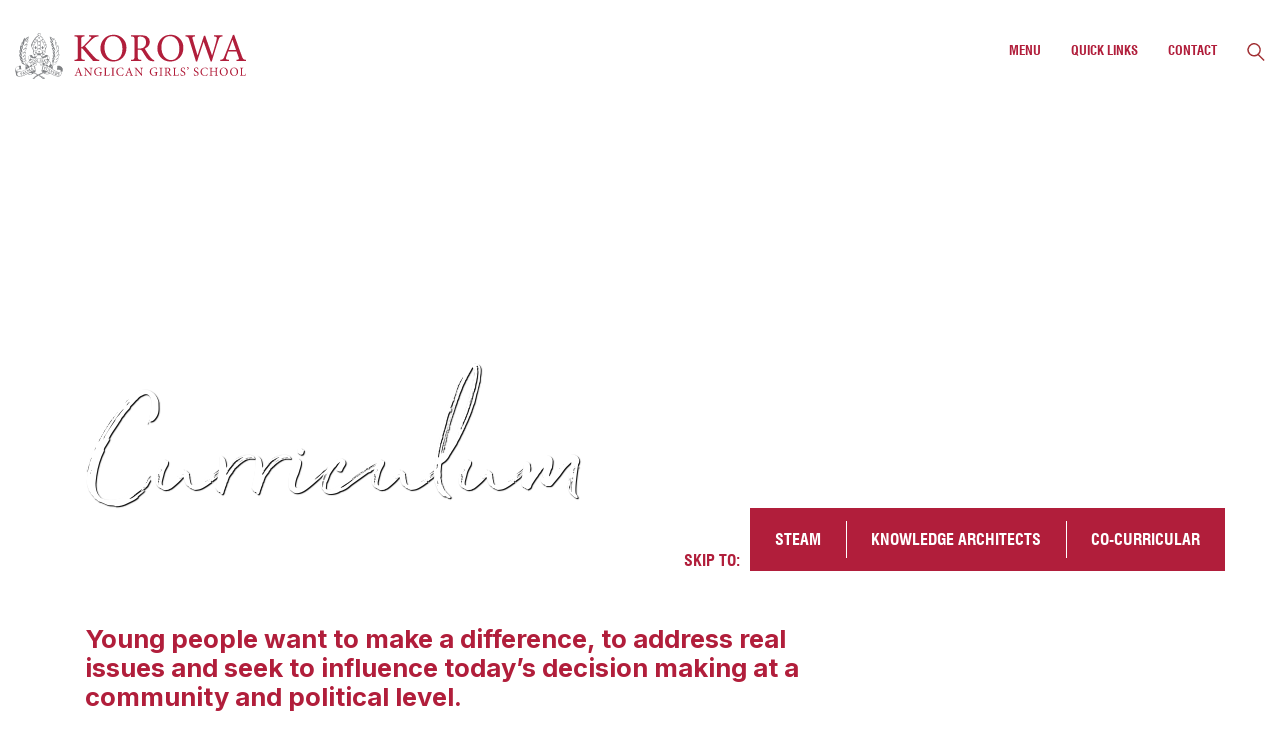

--- FILE ---
content_type: text/html; charset=UTF-8
request_url: https://www.korowa.vic.edu.au/learning-at-korowa/curriculum/
body_size: 19274
content:
<!doctype html><html lang="en-US"><head><meta charset="UTF-8"><meta name="viewport" content="width=device-width, initial-scale=1"><link rel="profile" href="https://gmpg.org/xfn/11"><meta name='robots' content='index, follow, max-image-preview:large, max-snippet:-1, max-video-preview:-1' /><title>Curriculum - Korowa Anglican Girls&#039; School</title><meta name="description" content="Young people want to make a difference, to address real issues and seek to influence today’s decision making at a community and political level." /><link rel="canonical" href="https://www.korowa.vic.edu.au/learning-at-korowa/curriculum/" /><meta property="og:locale" content="en_US" /><meta property="og:type" content="article" /><meta property="og:title" content="Curriculum - Korowa Anglican Girls&#039; School" /><meta property="og:description" content="Young people want to make a difference, to address real issues and seek to influence today’s decision making at a community and political level." /><meta property="og:url" content="https://www.korowa.vic.edu.au/learning-at-korowa/curriculum/" /><meta property="og:site_name" content="Korowa Anglican Girls&#039; School" /><meta property="article:modified_time" content="2025-05-28T23:24:41+00:00" /><meta property="og:image" content="https://www.korowa.vic.edu.au/wp-content/uploads/2024/02/2-e1709092926588-1024x482.png" /><meta property="og:image:width" content="1024" /><meta property="og:image:height" content="482" /><meta property="og:image:type" content="image/png" /><meta name="twitter:card" content="summary_large_image" /><meta name="twitter:label1" content="Est. reading time" /><meta name="twitter:data1" content="1 minute" /> <script type="application/ld+json" class="yoast-schema-graph">{"@context":"https://schema.org","@graph":[{"@type":"WebPage","@id":"https://www.korowa.vic.edu.au/learning-at-korowa/curriculum/","url":"https://www.korowa.vic.edu.au/learning-at-korowa/curriculum/","name":"Curriculum - Korowa Anglican Girls&#039; School","isPartOf":{"@id":"https://www.korowa.vic.edu.au/#website"},"primaryImageOfPage":{"@id":"https://www.korowa.vic.edu.au/learning-at-korowa/curriculum/#primaryimage"},"image":{"@id":"https://www.korowa.vic.edu.au/learning-at-korowa/curriculum/#primaryimage"},"thumbnailUrl":"https://www.korowa.vic.edu.au/wp-content/uploads/2024/02/2-e1709092926588.png","datePublished":"2020-08-27T06:19:37+00:00","dateModified":"2025-05-28T23:24:41+00:00","description":"Young people want to make a difference, to address real issues and seek to influence today’s decision making at a community and political level.","breadcrumb":{"@id":"https://www.korowa.vic.edu.au/learning-at-korowa/curriculum/#breadcrumb"},"inLanguage":"en-US","potentialAction":[{"@type":"ReadAction","target":["https://www.korowa.vic.edu.au/learning-at-korowa/curriculum/"]}]},{"@type":"ImageObject","inLanguage":"en-US","@id":"https://www.korowa.vic.edu.au/learning-at-korowa/curriculum/#primaryimage","url":"https://www.korowa.vic.edu.au/wp-content/uploads/2024/02/2-e1709092926588.png","contentUrl":"https://www.korowa.vic.edu.au/wp-content/uploads/2024/02/2-e1709092926588.png","width":5990,"height":2820},{"@type":"BreadcrumbList","@id":"https://www.korowa.vic.edu.au/learning-at-korowa/curriculum/#breadcrumb","itemListElement":[{"@type":"ListItem","position":1,"name":"Home","item":"https://www.korowa.vic.edu.au/"},{"@type":"ListItem","position":2,"name":"Learning at Korowa","item":"https://www.korowa.vic.edu.au/learning-at-korowa/"},{"@type":"ListItem","position":3,"name":"Curriculum"}]},{"@type":"WebSite","@id":"https://www.korowa.vic.edu.au/#website","url":"https://www.korowa.vic.edu.au/","name":"Korowa Anglican Girls&#039; School","description":"A leading Melbourne Girls School, Korowa focuses on each and every student.","publisher":{"@id":"https://www.korowa.vic.edu.au/#organization"},"potentialAction":[{"@type":"SearchAction","target":{"@type":"EntryPoint","urlTemplate":"https://www.korowa.vic.edu.au/?s={search_term_string}"},"query-input":{"@type":"PropertyValueSpecification","valueRequired":true,"valueName":"search_term_string"}}],"inLanguage":"en-US"},{"@type":"Organization","@id":"https://www.korowa.vic.edu.au/#organization","name":"Korowa Anglican Girls' School","url":"https://www.korowa.vic.edu.au/","logo":{"@type":"ImageObject","inLanguage":"en-US","@id":"https://www.korowa.vic.edu.au/#/schema/logo/image/","url":"https://www.korowa.vic.edu.au/wp-content/uploads/2020/10/cropped-korowa-logo.png","contentUrl":"https://www.korowa.vic.edu.au/wp-content/uploads/2020/10/cropped-korowa-logo.png","width":512,"height":512,"caption":"Korowa Anglican Girls' School"},"image":{"@id":"https://www.korowa.vic.edu.au/#/schema/logo/image/"}}]}</script> <link rel='dns-prefetch' href='//unpkg.com' /><link rel='dns-prefetch' href='//fonts.googleapis.com' /><style id='wp-img-auto-sizes-contain-inline-css' type='text/css'>img:is([sizes=auto i],[sizes^="auto," i]){contain-intrinsic-size:3000px 1500px}
/*# sourceURL=wp-img-auto-sizes-contain-inline-css */</style><style id='classic-theme-styles-inline-css' type='text/css'>/*! This file is auto-generated */
.wp-block-button__link{color:#fff;background-color:#32373c;border-radius:9999px;box-shadow:none;text-decoration:none;padding:calc(.667em + 2px) calc(1.333em + 2px);font-size:1.125em}.wp-block-file__button{background:#32373c;color:#fff;text-decoration:none}
/*# sourceURL=/wp-includes/css/classic-themes.min.css */</style><link rel='stylesheet' id='korowa-payment-css' href='https://www.korowa.vic.edu.au/wp-content/plugins/korowa-payment/public/css/korowa-payment-public.css?ver=1.0.0' type='text/css' media='all' /><link rel='stylesheet' id='aos-css-css' href='https://unpkg.com/aos@2.3.1/dist/aos.css?ver=6.9' type='text/css' media='all' /><link rel='stylesheet' id='google-font-css' href='https://fonts.googleapis.com/css2?family=Inter%3Awght%40400%3B600%3B700&#038;display=swap&#038;ver=6.9' type='text/css' media='all' /><link rel='stylesheet' id='theme-style-css' href='https://www.korowa.vic.edu.au/wp-content/themes/korowa-theme/style.css?ver=1670907317' type='text/css' media='all' /><meta name="generator" content="WordPress 6.9" /><link rel='shortlink' href='https://www.korowa.vic.edu.au/?p=31' /><link rel="icon" href="https://www.korowa.vic.edu.au/wp-content/uploads/2020/10/cropped-korowa-logo-32x32.png" sizes="32x32" /><link rel="icon" href="https://www.korowa.vic.edu.au/wp-content/uploads/2020/10/cropped-korowa-logo-192x192.png" sizes="192x192" /><link rel="apple-touch-icon" href="https://www.korowa.vic.edu.au/wp-content/uploads/2020/10/cropped-korowa-logo-180x180.png" /><meta name="msapplication-TileImage" content="https://www.korowa.vic.edu.au/wp-content/uploads/2020/10/cropped-korowa-logo-270x270.png" /><link rel="preload" as="font" href="https://www.korowa.vic.edu.au/wp-content/themes/korowa-theme/static/fonts/TheSaturday-Regular.woff" type="font/woff2" crossorigin="anonymous"><link rel="preload" as="font" href="https://www.korowa.vic.edu.au/wp-content/themes/korowa-theme/static/fonts/TheSaturday-Regular.woff2" type="font/woff2" crossorigin="anonymous"> <script>(function(w,d,s,l,i){w[l]=w[l]||[];w[l].push({'gtm.start':
new Date().getTime(),event:'gtm.js'});var f=d.getElementsByTagName(s)[0],
j=d.createElement(s),dl=l!='dataLayer'?'&l='+l:'';j.async=true;j.src=
'https://www.googletagmanager.com/gtm.js?id='+i+dl;f.parentNode.insertBefore(j,f);
})(window,document,'script','dataLayer','GTM-K4BRB64');</script> <style id='global-styles-inline-css' type='text/css'>:root{--wp--preset--aspect-ratio--square: 1;--wp--preset--aspect-ratio--4-3: 4/3;--wp--preset--aspect-ratio--3-4: 3/4;--wp--preset--aspect-ratio--3-2: 3/2;--wp--preset--aspect-ratio--2-3: 2/3;--wp--preset--aspect-ratio--16-9: 16/9;--wp--preset--aspect-ratio--9-16: 9/16;--wp--preset--color--black: #000000;--wp--preset--color--cyan-bluish-gray: #abb8c3;--wp--preset--color--white: #ffffff;--wp--preset--color--pale-pink: #f78da7;--wp--preset--color--vivid-red: #cf2e2e;--wp--preset--color--luminous-vivid-orange: #ff6900;--wp--preset--color--luminous-vivid-amber: #fcb900;--wp--preset--color--light-green-cyan: #7bdcb5;--wp--preset--color--vivid-green-cyan: #00d084;--wp--preset--color--pale-cyan-blue: #8ed1fc;--wp--preset--color--vivid-cyan-blue: #0693e3;--wp--preset--color--vivid-purple: #9b51e0;--wp--preset--gradient--vivid-cyan-blue-to-vivid-purple: linear-gradient(135deg,rgb(6,147,227) 0%,rgb(155,81,224) 100%);--wp--preset--gradient--light-green-cyan-to-vivid-green-cyan: linear-gradient(135deg,rgb(122,220,180) 0%,rgb(0,208,130) 100%);--wp--preset--gradient--luminous-vivid-amber-to-luminous-vivid-orange: linear-gradient(135deg,rgb(252,185,0) 0%,rgb(255,105,0) 100%);--wp--preset--gradient--luminous-vivid-orange-to-vivid-red: linear-gradient(135deg,rgb(255,105,0) 0%,rgb(207,46,46) 100%);--wp--preset--gradient--very-light-gray-to-cyan-bluish-gray: linear-gradient(135deg,rgb(238,238,238) 0%,rgb(169,184,195) 100%);--wp--preset--gradient--cool-to-warm-spectrum: linear-gradient(135deg,rgb(74,234,220) 0%,rgb(151,120,209) 20%,rgb(207,42,186) 40%,rgb(238,44,130) 60%,rgb(251,105,98) 80%,rgb(254,248,76) 100%);--wp--preset--gradient--blush-light-purple: linear-gradient(135deg,rgb(255,206,236) 0%,rgb(152,150,240) 100%);--wp--preset--gradient--blush-bordeaux: linear-gradient(135deg,rgb(254,205,165) 0%,rgb(254,45,45) 50%,rgb(107,0,62) 100%);--wp--preset--gradient--luminous-dusk: linear-gradient(135deg,rgb(255,203,112) 0%,rgb(199,81,192) 50%,rgb(65,88,208) 100%);--wp--preset--gradient--pale-ocean: linear-gradient(135deg,rgb(255,245,203) 0%,rgb(182,227,212) 50%,rgb(51,167,181) 100%);--wp--preset--gradient--electric-grass: linear-gradient(135deg,rgb(202,248,128) 0%,rgb(113,206,126) 100%);--wp--preset--gradient--midnight: linear-gradient(135deg,rgb(2,3,129) 0%,rgb(40,116,252) 100%);--wp--preset--font-size--small: 13px;--wp--preset--font-size--medium: 20px;--wp--preset--font-size--large: 36px;--wp--preset--font-size--x-large: 42px;--wp--preset--spacing--20: 0.44rem;--wp--preset--spacing--30: 0.67rem;--wp--preset--spacing--40: 1rem;--wp--preset--spacing--50: 1.5rem;--wp--preset--spacing--60: 2.25rem;--wp--preset--spacing--70: 3.38rem;--wp--preset--spacing--80: 5.06rem;--wp--preset--shadow--natural: 6px 6px 9px rgba(0, 0, 0, 0.2);--wp--preset--shadow--deep: 12px 12px 50px rgba(0, 0, 0, 0.4);--wp--preset--shadow--sharp: 6px 6px 0px rgba(0, 0, 0, 0.2);--wp--preset--shadow--outlined: 6px 6px 0px -3px rgb(255, 255, 255), 6px 6px rgb(0, 0, 0);--wp--preset--shadow--crisp: 6px 6px 0px rgb(0, 0, 0);}:where(.is-layout-flex){gap: 0.5em;}:where(.is-layout-grid){gap: 0.5em;}body .is-layout-flex{display: flex;}.is-layout-flex{flex-wrap: wrap;align-items: center;}.is-layout-flex > :is(*, div){margin: 0;}body .is-layout-grid{display: grid;}.is-layout-grid > :is(*, div){margin: 0;}:where(.wp-block-columns.is-layout-flex){gap: 2em;}:where(.wp-block-columns.is-layout-grid){gap: 2em;}:where(.wp-block-post-template.is-layout-flex){gap: 1.25em;}:where(.wp-block-post-template.is-layout-grid){gap: 1.25em;}.has-black-color{color: var(--wp--preset--color--black) !important;}.has-cyan-bluish-gray-color{color: var(--wp--preset--color--cyan-bluish-gray) !important;}.has-white-color{color: var(--wp--preset--color--white) !important;}.has-pale-pink-color{color: var(--wp--preset--color--pale-pink) !important;}.has-vivid-red-color{color: var(--wp--preset--color--vivid-red) !important;}.has-luminous-vivid-orange-color{color: var(--wp--preset--color--luminous-vivid-orange) !important;}.has-luminous-vivid-amber-color{color: var(--wp--preset--color--luminous-vivid-amber) !important;}.has-light-green-cyan-color{color: var(--wp--preset--color--light-green-cyan) !important;}.has-vivid-green-cyan-color{color: var(--wp--preset--color--vivid-green-cyan) !important;}.has-pale-cyan-blue-color{color: var(--wp--preset--color--pale-cyan-blue) !important;}.has-vivid-cyan-blue-color{color: var(--wp--preset--color--vivid-cyan-blue) !important;}.has-vivid-purple-color{color: var(--wp--preset--color--vivid-purple) !important;}.has-black-background-color{background-color: var(--wp--preset--color--black) !important;}.has-cyan-bluish-gray-background-color{background-color: var(--wp--preset--color--cyan-bluish-gray) !important;}.has-white-background-color{background-color: var(--wp--preset--color--white) !important;}.has-pale-pink-background-color{background-color: var(--wp--preset--color--pale-pink) !important;}.has-vivid-red-background-color{background-color: var(--wp--preset--color--vivid-red) !important;}.has-luminous-vivid-orange-background-color{background-color: var(--wp--preset--color--luminous-vivid-orange) !important;}.has-luminous-vivid-amber-background-color{background-color: var(--wp--preset--color--luminous-vivid-amber) !important;}.has-light-green-cyan-background-color{background-color: var(--wp--preset--color--light-green-cyan) !important;}.has-vivid-green-cyan-background-color{background-color: var(--wp--preset--color--vivid-green-cyan) !important;}.has-pale-cyan-blue-background-color{background-color: var(--wp--preset--color--pale-cyan-blue) !important;}.has-vivid-cyan-blue-background-color{background-color: var(--wp--preset--color--vivid-cyan-blue) !important;}.has-vivid-purple-background-color{background-color: var(--wp--preset--color--vivid-purple) !important;}.has-black-border-color{border-color: var(--wp--preset--color--black) !important;}.has-cyan-bluish-gray-border-color{border-color: var(--wp--preset--color--cyan-bluish-gray) !important;}.has-white-border-color{border-color: var(--wp--preset--color--white) !important;}.has-pale-pink-border-color{border-color: var(--wp--preset--color--pale-pink) !important;}.has-vivid-red-border-color{border-color: var(--wp--preset--color--vivid-red) !important;}.has-luminous-vivid-orange-border-color{border-color: var(--wp--preset--color--luminous-vivid-orange) !important;}.has-luminous-vivid-amber-border-color{border-color: var(--wp--preset--color--luminous-vivid-amber) !important;}.has-light-green-cyan-border-color{border-color: var(--wp--preset--color--light-green-cyan) !important;}.has-vivid-green-cyan-border-color{border-color: var(--wp--preset--color--vivid-green-cyan) !important;}.has-pale-cyan-blue-border-color{border-color: var(--wp--preset--color--pale-cyan-blue) !important;}.has-vivid-cyan-blue-border-color{border-color: var(--wp--preset--color--vivid-cyan-blue) !important;}.has-vivid-purple-border-color{border-color: var(--wp--preset--color--vivid-purple) !important;}.has-vivid-cyan-blue-to-vivid-purple-gradient-background{background: var(--wp--preset--gradient--vivid-cyan-blue-to-vivid-purple) !important;}.has-light-green-cyan-to-vivid-green-cyan-gradient-background{background: var(--wp--preset--gradient--light-green-cyan-to-vivid-green-cyan) !important;}.has-luminous-vivid-amber-to-luminous-vivid-orange-gradient-background{background: var(--wp--preset--gradient--luminous-vivid-amber-to-luminous-vivid-orange) !important;}.has-luminous-vivid-orange-to-vivid-red-gradient-background{background: var(--wp--preset--gradient--luminous-vivid-orange-to-vivid-red) !important;}.has-very-light-gray-to-cyan-bluish-gray-gradient-background{background: var(--wp--preset--gradient--very-light-gray-to-cyan-bluish-gray) !important;}.has-cool-to-warm-spectrum-gradient-background{background: var(--wp--preset--gradient--cool-to-warm-spectrum) !important;}.has-blush-light-purple-gradient-background{background: var(--wp--preset--gradient--blush-light-purple) !important;}.has-blush-bordeaux-gradient-background{background: var(--wp--preset--gradient--blush-bordeaux) !important;}.has-luminous-dusk-gradient-background{background: var(--wp--preset--gradient--luminous-dusk) !important;}.has-pale-ocean-gradient-background{background: var(--wp--preset--gradient--pale-ocean) !important;}.has-electric-grass-gradient-background{background: var(--wp--preset--gradient--electric-grass) !important;}.has-midnight-gradient-background{background: var(--wp--preset--gradient--midnight) !important;}.has-small-font-size{font-size: var(--wp--preset--font-size--small) !important;}.has-medium-font-size{font-size: var(--wp--preset--font-size--medium) !important;}.has-large-font-size{font-size: var(--wp--preset--font-size--large) !important;}.has-x-large-font-size{font-size: var(--wp--preset--font-size--x-large) !important;}
/*# sourceURL=global-styles-inline-css */</style></head><body class="wp-singular page-template-default page page-id-31 page-child parent-pageid-670 wp-theme-korowa-theme no-sidebar"><noscript><iframe src="https://www.googletagmanager.com/ns.html?id=GTM-K4BRB64"
height="0" width="0" style="display:none;visibility:hidden"></iframe></noscript><div id="page" class="site"><header id="masthead" class="site-header"><nav class="navbar" role="navigation" data-aos="fade-down"><div class="container-fluid"><div class="row align-items-center"><div class="col-md-4 col-6">
<a href="https://www.korowa.vic.edu.au/" rel="home">
<img class="navbar__logo litespeed_media_lazy_img_excludes" src="https://www.korowa.vic.edu.au/wp-content/themes/korowa-theme/static/imgs/korowa-logo.svg" alt="Korowa Anglican Girl's School Logo">
</a></div><div class="col-md-8 col-6 text-right"><ul class="navbar__menu"><li class="toggle-desktop-nav" data-toggle="#main-navigation"><span>Menu</span></li><li class="toggle-desktop-nav d-md-inline-block d-none" data-toggle="#quick-navigation"><span>Quick Links</span></li><li class="toggle-desktop-nav d-md-inline-block d-none" data-toggle="#contact-navigation"><span>Contact</span></li><li class="toggle-desktop-nav" data-toggle="#desktop-search"><span><svg viewBox="0 0 35.99 37.23" xmlns="http://www.w3.org/2000/svg"><path d="m36 35.1-11.6-11.59a14 14 0 1 0 -10.4 4.58 13.91 13.91 0 0 0 8.09-2.58l11.76 11.72zm-29.68-13.34a10.94 10.94 0 1 1 7.68 3.24 10.94 10.94 0 0 1 -7.68-3.24z" fill="#a12f33"/></svg></span></li></ul></div></div></div></nav><aside id="desktop-search" class="desktop-nav">
<button class="btn close-menu toggle-desktop-nav">CLOSE</button><div class="desktop-nav__inner"><form method="get" id="searchform" action="https://www.korowa.vic.edu.au/" role="search">
<input type="text" class="field" name="s" id="s" placeholder="What are you looking for?" value="" />
<input type="submit" class="submit" name="submit" id="searchsubmit" value="Search" /></form></div></aside><nav id="main-navigation" class="main-nav desktop-nav">
<button class="btn close-menu toggle-desktop-nav">CLOSE</button><div class="desktop-nav__inner"><div class="main-nav__image"><div class="image-wrapper">
<img data-lazyloaded="1" src="[data-uri]" width="600" height="147" data-src="https://www.korowa.vic.edu.au/wp-content/uploads/2020/10/image-1-1-600x147.jpg" class="attachment-medium size-medium" alt="" decoding="async" fetchpriority="high" data-srcset="https://www.korowa.vic.edu.au/wp-content/uploads/2020/10/image-1-1-600x147.jpg 600w, https://www.korowa.vic.edu.au/wp-content/uploads/2020/10/image-1-1-1024x251.jpg 1024w, https://www.korowa.vic.edu.au/wp-content/uploads/2020/10/image-1-1-768x188.jpg 768w, https://www.korowa.vic.edu.au/wp-content/uploads/2020/10/image-1-1-1536x376.jpg 1536w, https://www.korowa.vic.edu.au/wp-content/uploads/2020/10/image-1-1.jpg 2000w" data-sizes="(max-width: 600px) 100vw, 600px" /><noscript><img width="600" height="147" src="https://www.korowa.vic.edu.au/wp-content/uploads/2020/10/image-1-1-600x147.jpg" class="attachment-medium size-medium" alt="" decoding="async" fetchpriority="high" srcset="https://www.korowa.vic.edu.au/wp-content/uploads/2020/10/image-1-1-600x147.jpg 600w, https://www.korowa.vic.edu.au/wp-content/uploads/2020/10/image-1-1-1024x251.jpg 1024w, https://www.korowa.vic.edu.au/wp-content/uploads/2020/10/image-1-1-768x188.jpg 768w, https://www.korowa.vic.edu.au/wp-content/uploads/2020/10/image-1-1-1536x376.jpg 1536w, https://www.korowa.vic.edu.au/wp-content/uploads/2020/10/image-1-1.jpg 2000w" sizes="(max-width: 600px) 100vw, 600px" /></noscript><img data-lazyloaded="1" src="[data-uri]" width="600" height="400" data-src="https://www.korowa.vic.edu.au/wp-content/uploads/2020/09/korowa-imagery-13-600x400.jpg" class="attachment-medium size-medium" alt="" decoding="async" data-srcset="https://www.korowa.vic.edu.au/wp-content/uploads/2020/09/korowa-imagery-13-600x400.jpg 600w, https://www.korowa.vic.edu.au/wp-content/uploads/2020/09/korowa-imagery-13-1024x683.jpg 1024w, https://www.korowa.vic.edu.au/wp-content/uploads/2020/09/korowa-imagery-13-768x512.jpg 768w, https://www.korowa.vic.edu.au/wp-content/uploads/2020/09/korowa-imagery-13-300x200.jpg 300w, https://www.korowa.vic.edu.au/wp-content/uploads/2020/09/korowa-imagery-13.jpg 1200w" data-sizes="(max-width: 600px) 100vw, 600px" /><noscript><img width="600" height="400" src="https://www.korowa.vic.edu.au/wp-content/uploads/2020/09/korowa-imagery-13-600x400.jpg" class="attachment-medium size-medium" alt="" decoding="async" srcset="https://www.korowa.vic.edu.au/wp-content/uploads/2020/09/korowa-imagery-13-600x400.jpg 600w, https://www.korowa.vic.edu.au/wp-content/uploads/2020/09/korowa-imagery-13-1024x683.jpg 1024w, https://www.korowa.vic.edu.au/wp-content/uploads/2020/09/korowa-imagery-13-768x512.jpg 768w, https://www.korowa.vic.edu.au/wp-content/uploads/2020/09/korowa-imagery-13-300x200.jpg 300w, https://www.korowa.vic.edu.au/wp-content/uploads/2020/09/korowa-imagery-13.jpg 1200w" sizes="(max-width: 600px) 100vw, 600px" /></noscript><img data-lazyloaded="1" src="[data-uri]" width="600" height="400" data-src="https://www.korowa.vic.edu.au/wp-content/uploads/2024/09/15Feb23-178-600x400.jpg" class="attachment-medium size-medium" alt="" decoding="async" data-srcset="https://www.korowa.vic.edu.au/wp-content/uploads/2024/09/15Feb23-178-600x400.jpg 600w, https://www.korowa.vic.edu.au/wp-content/uploads/2024/09/15Feb23-178-1024x683.jpg 1024w, https://www.korowa.vic.edu.au/wp-content/uploads/2024/09/15Feb23-178-768x512.jpg 768w, https://www.korowa.vic.edu.au/wp-content/uploads/2024/09/15Feb23-178-1536x1024.jpg 1536w, https://www.korowa.vic.edu.au/wp-content/uploads/2024/09/15Feb23-178-2048x1365.jpg 2048w" data-sizes="(max-width: 600px) 100vw, 600px" /><noscript><img width="600" height="400" src="https://www.korowa.vic.edu.au/wp-content/uploads/2024/09/15Feb23-178-600x400.jpg" class="attachment-medium size-medium" alt="" decoding="async" srcset="https://www.korowa.vic.edu.au/wp-content/uploads/2024/09/15Feb23-178-600x400.jpg 600w, https://www.korowa.vic.edu.au/wp-content/uploads/2024/09/15Feb23-178-1024x683.jpg 1024w, https://www.korowa.vic.edu.au/wp-content/uploads/2024/09/15Feb23-178-768x512.jpg 768w, https://www.korowa.vic.edu.au/wp-content/uploads/2024/09/15Feb23-178-1536x1024.jpg 1536w, https://www.korowa.vic.edu.au/wp-content/uploads/2024/09/15Feb23-178-2048x1365.jpg 2048w" sizes="(max-width: 600px) 100vw, 600px" /></noscript><img data-lazyloaded="1" src="[data-uri]" width="600" height="400" data-src="https://www.korowa.vic.edu.au/wp-content/uploads/2020/09/korowa-imagery-4-600x400.jpg" class="attachment-medium size-medium" alt="" decoding="async" data-srcset="https://www.korowa.vic.edu.au/wp-content/uploads/2020/09/korowa-imagery-4-600x400.jpg 600w, https://www.korowa.vic.edu.au/wp-content/uploads/2020/09/korowa-imagery-4-1024x683.jpg 1024w, https://www.korowa.vic.edu.au/wp-content/uploads/2020/09/korowa-imagery-4-768x512.jpg 768w, https://www.korowa.vic.edu.au/wp-content/uploads/2020/09/korowa-imagery-4-300x200.jpg 300w, https://www.korowa.vic.edu.au/wp-content/uploads/2020/09/korowa-imagery-4.jpg 1200w" data-sizes="(max-width: 600px) 100vw, 600px" /><noscript><img width="600" height="400" src="https://www.korowa.vic.edu.au/wp-content/uploads/2020/09/korowa-imagery-4-600x400.jpg" class="attachment-medium size-medium" alt="" decoding="async" srcset="https://www.korowa.vic.edu.au/wp-content/uploads/2020/09/korowa-imagery-4-600x400.jpg 600w, https://www.korowa.vic.edu.au/wp-content/uploads/2020/09/korowa-imagery-4-1024x683.jpg 1024w, https://www.korowa.vic.edu.au/wp-content/uploads/2020/09/korowa-imagery-4-768x512.jpg 768w, https://www.korowa.vic.edu.au/wp-content/uploads/2020/09/korowa-imagery-4-300x200.jpg 300w, https://www.korowa.vic.edu.au/wp-content/uploads/2020/09/korowa-imagery-4.jpg 1200w" sizes="(max-width: 600px) 100vw, 600px" /></noscript><img data-lazyloaded="1" src="[data-uri]" width="600" height="305" data-src="https://www.korowa.vic.edu.au/wp-content/uploads/2020/10/Year-8-girlsCover-600x305.jpg" class="attachment-medium size-medium" alt="" decoding="async" data-srcset="https://www.korowa.vic.edu.au/wp-content/uploads/2020/10/Year-8-girlsCover-600x305.jpg 600w, https://www.korowa.vic.edu.au/wp-content/uploads/2020/10/Year-8-girlsCover-1024x521.jpg 1024w" data-sizes="(max-width: 600px) 100vw, 600px" /><noscript><img width="600" height="305" src="https://www.korowa.vic.edu.au/wp-content/uploads/2020/10/Year-8-girlsCover-600x305.jpg" class="attachment-medium size-medium" alt="" decoding="async" srcset="https://www.korowa.vic.edu.au/wp-content/uploads/2020/10/Year-8-girlsCover-600x305.jpg 600w, https://www.korowa.vic.edu.au/wp-content/uploads/2020/10/Year-8-girlsCover-1024x521.jpg 1024w" sizes="(max-width: 600px) 100vw, 600px" /></noscript></div></div><div class="main-nav__nav"><ul id="menu-main-menu" class="main-menu"><li id="menu-item-176" class="menu-item menu-item-type-post_type menu-item-object-page menu-item-has-children menu-item-176"><a href="https://www.korowa.vic.edu.au/welcome-to-korowa/">Welcome to Korowa</a><ul class="sub-menu"><li id="menu-item-180" class="menu-item menu-item-type-post_type menu-item-object-page menu-item-180"><a href="https://www.korowa.vic.edu.au/welcome-to-korowa/from-the-principal/">From the Principal</a></li><li id="menu-item-175" class="menu-item menu-item-type-post_type menu-item-object-page menu-item-175"><a href="https://www.korowa.vic.edu.au/welcome-to-korowa/why-korowa/">Why Korowa</a></li><li id="menu-item-817" class="menu-item menu-item-type-post_type menu-item-object-page menu-item-817"><a href="https://www.korowa.vic.edu.au/welcome-to-korowa/our-story/">Our Story</a></li><li id="menu-item-662" class="menu-item menu-item-type-post_type menu-item-object-page menu-item-662"><a href="https://www.korowa.vic.edu.au/welcome-to-korowa/academic-performance/">Academic Performance</a></li><li id="menu-item-1255" class="menu-item menu-item-type-post_type menu-item-object-page menu-item-1255"><a href="https://www.korowa.vic.edu.au/welcome-to-korowa/leadership/">Leadership</a></li><li id="menu-item-178" class="menu-item menu-item-type-post_type menu-item-object-page menu-item-178"><a href="https://www.korowa.vic.edu.au/welcome-to-korowa/employment/">Employment</a></li></ul></li><li id="menu-item-1039" class="menu-item menu-item-type-post_type menu-item-object-page current-page-ancestor current-menu-ancestor current-menu-parent current-page-parent current_page_parent current_page_ancestor menu-item-has-children menu-item-1039"><a href="https://www.korowa.vic.edu.au/learning-at-korowa/">Learning at Korowa</a><ul class="sub-menu"><li id="menu-item-164" class="menu-item menu-item-type-post_type menu-item-object-page current-menu-item page_item page-item-31 current_page_item menu-item-164"><a href="https://www.korowa.vic.edu.au/learning-at-korowa/curriculum/" aria-current="page">Curriculum</a></li><li id="menu-item-168" class="menu-item menu-item-type-post_type menu-item-object-page menu-item-168"><a href="https://www.korowa.vic.edu.au/learning-at-korowa/early-learning-centre/">Early Learning Centre</a></li><li id="menu-item-170" class="menu-item menu-item-type-post_type menu-item-object-page menu-item-170"><a href="https://www.korowa.vic.edu.au/learning-at-korowa/junior-school/">Junior School P &#8211; 6</a></li><li id="menu-item-166" class="menu-item menu-item-type-post_type menu-item-object-page menu-item-166"><a href="https://www.korowa.vic.edu.au/learning-at-korowa/years-7-8/">Cripps Years 7 &#8211; 8</a></li><li id="menu-item-173" class="menu-item menu-item-type-post_type menu-item-object-page menu-item-173"><a href="https://www.korowa.vic.edu.au/learning-at-korowa/senior-school/">Senior School 9 &#8211; 12</a></li><li id="menu-item-1486" class="menu-item menu-item-type-post_type menu-item-object-page menu-item-1486"><a href="https://www.korowa.vic.edu.au/?page_id=1406">KXP</a></li><li id="menu-item-165" class="menu-item menu-item-type-post_type menu-item-object-page menu-item-165"><a href="https://www.korowa.vic.edu.au/learning-at-korowa/beyond-the-classroom/">Beyond the Classroom</a></li><li id="menu-item-174" class="menu-item menu-item-type-post_type menu-item-object-page menu-item-174"><a href="https://www.korowa.vic.edu.au/learning-at-korowa/wellbeing/">Wellbeing</a></li><li id="menu-item-172" class="menu-item menu-item-type-post_type menu-item-object-page menu-item-172"><a href="https://www.korowa.vic.edu.au/learning-at-korowa/signature-programs/">Signature Programs</a></li><li id="menu-item-171" class="menu-item menu-item-type-post_type menu-item-object-page menu-item-171"><a href="https://www.korowa.vic.edu.au/learning-at-korowa/learning-technologies/">Learning technologies</a></li></ul></li><li id="menu-item-157" class="menu-item menu-item-type-post_type menu-item-object-page menu-item-has-children menu-item-157"><a href="https://www.korowa.vic.edu.au/korowa-community/">Korowa Community</a><ul class="sub-menu"><li id="menu-item-160" class="menu-item menu-item-type-post_type menu-item-object-page menu-item-160"><a href="https://www.korowa.vic.edu.au/korowa-community/news/">Latest News</a></li><li id="menu-item-158" class="menu-item menu-item-type-post_type menu-item-object-page menu-item-158"><a href="https://www.korowa.vic.edu.au/korowa-community/alumni/">Alumni</a></li><li id="menu-item-161" class="menu-item menu-item-type-post_type menu-item-object-page menu-item-161"><a href="https://www.korowa.vic.edu.au/korowa-community/parent-groups/">Parent Groups</a></li><li id="menu-item-163" class="menu-item menu-item-type-post_type menu-item-object-page menu-item-163"><a href="https://www.korowa.vic.edu.au/korowa-community/support-korowa/">Support Korowa</a></li><li id="menu-item-162" class="menu-item menu-item-type-post_type menu-item-object-page menu-item-162"><a href="https://www.korowa.vic.edu.au/korowa-community/publications/">Publications</a></li></ul></li><li id="menu-item-144" class="menu-item menu-item-type-post_type menu-item-object-page menu-item-has-children menu-item-144"><a href="https://www.korowa.vic.edu.au/discover-korowa/">Discover Korowa</a><ul class="sub-menu"><li id="menu-item-147" class="menu-item menu-item-type-post_type menu-item-object-page menu-item-147"><a href="https://www.korowa.vic.edu.au/discover-korowa/visit-the-school/">Visit The School</a></li><li id="menu-item-2626" class="menu-item menu-item-type-post_type menu-item-object-page menu-item-2626"><a href="https://www.korowa.vic.edu.au/discover-korowa/compass/">Choose the Korowa Way</a></li><li id="menu-item-146" class="menu-item menu-item-type-post_type menu-item-object-page menu-item-146"><a href="https://www.korowa.vic.edu.au/discover-korowa/try-us-for-a-day/">Try us for a Day</a></li><li id="menu-item-145" class="menu-item menu-item-type-post_type menu-item-object-page menu-item-145"><a href="https://www.korowa.vic.edu.au/discover-korowa/campus-and-facilities/">Campus and Facilities</a></li><li id="menu-item-4773" class="menu-item menu-item-type-post_type menu-item-object-page menu-item-4773"><a href="https://www.korowa.vic.edu.au/discover-korowa/child-safe-policies/">Child Safe School</a></li><li id="menu-item-169" class="menu-item menu-item-type-post_type menu-item-object-page menu-item-169"><a href="https://www.korowa.vic.edu.au/discover-korowa/homework-hub/">Homework Hub</a></li><li id="menu-item-156" class="menu-item menu-item-type-post_type menu-item-object-page menu-item-156"><a href="https://www.korowa.vic.edu.au/discover-korowa/location-and-accessibility/">Location and Transport</a></li><li id="menu-item-544" class="menu-item menu-item-type-post_type menu-item-object-page menu-item-544"><a href="https://www.korowa.vic.edu.au/discover-korowa/term-dates/">Term Dates</a></li><li id="menu-item-344" class="menu-item menu-item-type-post_type menu-item-object-page menu-item-344"><a href="https://www.korowa.vic.edu.au/discover-korowa/uniform/">Uniform</a></li><li id="menu-item-826" class="menu-item menu-item-type-post_type menu-item-object-page menu-item-826"><a href="https://www.korowa.vic.edu.au/discover-korowa/policies-and-guidelines/">Policies and Guidelines</a></li></ul></li><li id="menu-item-148" class="menu-item menu-item-type-post_type menu-item-object-page menu-item-has-children menu-item-148"><a href="https://www.korowa.vic.edu.au/enrolment/">Enrolment</a><ul class="sub-menu"><li id="menu-item-149" class="menu-item menu-item-type-post_type menu-item-object-page menu-item-149"><a href="https://www.korowa.vic.edu.au/enrolment/enrolment-process/">Enrolment process</a></li><li id="menu-item-152" class="menu-item menu-item-type-post_type menu-item-object-page menu-item-152"><a href="https://www.korowa.vic.edu.au/enrolment/international-students/">International Students</a></li><li id="menu-item-155" class="menu-item menu-item-type-post_type menu-item-object-page menu-item-155"><a href="https://www.korowa.vic.edu.au/enrolment/scholarships/">Scholarships</a></li><li id="menu-item-150" class="menu-item menu-item-type-post_type menu-item-object-page menu-item-150"><a href="https://www.korowa.vic.edu.au/enrolment/enrolments-team/">Meet our Enrolments Team</a></li><li id="menu-item-151" class="menu-item menu-item-type-post_type menu-item-object-page menu-item-151"><a href="https://www.korowa.vic.edu.au/enrolment/fees/">Fees</a></li><li id="menu-item-1557" class="menu-item menu-item-type-post_type menu-item-object-page menu-item-1557"><a href="https://www.korowa.vic.edu.au/discover-korowa/visit-the-school/">Visit The School</a></li><li id="menu-item-1695" class="menu-item menu-item-type-post_type menu-item-object-page menu-item-1695"><a href="https://www.korowa.vic.edu.au/discover-korowa/try-us-for-a-day/">Try us for a Day</a></li><li id="menu-item-1805" class="menu-item menu-item-type-custom menu-item-object-custom menu-item-1805"><a target="_blank" href="https://app.enquirytracker.net/request-application/cb5fdfd9d4744d47ada8a6da333d64d0/Rv2d8hQup21xdL7B3u33">Apply Now</a></li></ul></li></ul></div><div class="main-nav__menu desktop-nav__side"><ul id="menu-main-menu-1" class="menu"><li class="menu-item menu-item-type-post_type menu-item-object-page menu-item-176"><a href="https://www.korowa.vic.edu.au/welcome-to-korowa/">Welcome to Korowa</a></li><li class="menu-item menu-item-type-post_type menu-item-object-page current-page-ancestor current-menu-ancestor current-menu-parent current-page-parent current_page_parent current_page_ancestor menu-item-1039"><a href="https://www.korowa.vic.edu.au/learning-at-korowa/">Learning at Korowa</a></li><li class="menu-item menu-item-type-post_type menu-item-object-page menu-item-157"><a href="https://www.korowa.vic.edu.au/korowa-community/">Korowa Community</a></li><li class="menu-item menu-item-type-post_type menu-item-object-page menu-item-144"><a href="https://www.korowa.vic.edu.au/discover-korowa/">Discover Korowa</a></li><li class="menu-item menu-item-type-post_type menu-item-object-page menu-item-148"><a href="https://www.korowa.vic.edu.au/enrolment/">Enrolment</a></li></ul></div></div></nav><nav id="quick-navigation" class="quick-nav desktop-nav">
<button class="btn close-menu toggle-desktop-nav">CLOSE</button><div class="desktop-nav__inner"><div class="quick-nav__menu desktop-nav__side"><ul id="menu-quick-links" class="menu"><li id="menu-item-2106" class="menu-item menu-item-type-custom menu-item-object-custom menu-item-2106"><a target="_blank" href="https://portal.korowa.vic.edu.au/intro.aspx">Parent Portal</a></li><li id="menu-item-537" class="menu-item menu-item-type-custom menu-item-object-custom menu-item-537"><a target="_blank" href="https://konnect.korowa.vic.edu.au/">Konnect</a></li><li id="menu-item-140" class="menu-item menu-item-type-post_type menu-item-object-page menu-item-140"><a href="https://www.korowa.vic.edu.au/discover-korowa/visit-the-school/">Visit The School</a></li><li id="menu-item-2611" class="menu-item menu-item-type-post_type menu-item-object-page menu-item-2611"><a href="https://www.korowa.vic.edu.au/enrolment/fees/">Fees</a></li><li id="menu-item-142" class="menu-item menu-item-type-post_type menu-item-object-page menu-item-142"><a href="https://www.korowa.vic.edu.au/korowa-community/alumni/">Alumni</a></li><li id="menu-item-1556" class="menu-item menu-item-type-custom menu-item-object-custom menu-item-1556"><a href="https://korowa.enrolhq.com.au/student/enrolment">Apply Now</a></li><li id="menu-item-904" class="menu-item menu-item-type-post_type menu-item-object-page menu-item-904"><a href="https://www.korowa.vic.edu.au/enrolled-families/">Enrolled Families</a></li><li id="menu-item-1298" class="menu-item menu-item-type-post_type menu-item-object-page menu-item-1298"><a href="https://www.korowa.vic.edu.au/welcome-to-korowa/employment/">Employment</a></li><li id="menu-item-1921" class="menu-item menu-item-type-post_type menu-item-object-page menu-item-1921"><a href="https://www.korowa.vic.edu.au/payment/">Korowa Payment Gateway</a></li></ul></div></div></nav><nav id="contact-navigation" class="contact-nav desktop-nav">
<button class="btn close-menu toggle-desktop-nav">CLOSE</button><div class="desktop-nav__inner"><div class="contact-nav__map">
<iframe src="https://www.google.com/maps/embed?pb=!1m14!1m8!1m3!1d12599.879225605653!2d145.0540044!3d-37.8609969!3m2!1i1024!2i768!4f13.1!3m3!1m2!1s0x0%3A0x9f2fc40e67dc387f!2sKorowa%20Anglican%20Girls&#39;%20School!5e0!3m2!1sen!2sau!4v1599716403552!5m2!1sen!2sau" width="600" height="450" frameborder="0" style="border:0;" allowfullscreen="" aria-hidden="false" tabindex="0"></iframe></div><div class="contact-nav__menu desktop-nav__side"><ul id="menu-contact-menu" class="menu"><li id="menu-item-137" class="menu-item menu-item-type-post_type menu-item-object-page menu-item-137"><a href="https://www.korowa.vic.edu.au/contact-us/">Contact Us</a></li><li id="menu-item-138" class="menu-item menu-item-type-post_type menu-item-object-page menu-item-138"><a href="https://www.korowa.vic.edu.au/discover-korowa/location-and-accessibility/">Location and Transport</a></li></ul></div></div></nav></header><div id="content" class="site-content"><div id="primary" class="content-area"><main id="post-31" class="site-main post-31 page type-page status-publish has-post-thumbnail hentry"><section class="page-header"><div class="header-img"><div class="header-img__image" data-aos="fade">
<img data-lazyloaded="1" src="[data-uri]" width="5990" height="2820" data-src="https://www.korowa.vic.edu.au/wp-content/uploads/2024/02/2-e1709092926588.png" class="attachment-full size-full" alt="" decoding="async" data-srcset="https://www.korowa.vic.edu.au/wp-content/uploads/2024/02/2-e1709092926588.png 5990w, https://www.korowa.vic.edu.au/wp-content/uploads/2024/02/2-e1709092926588-600x282.png 600w, https://www.korowa.vic.edu.au/wp-content/uploads/2024/02/2-e1709092926588-1024x482.png 1024w, https://www.korowa.vic.edu.au/wp-content/uploads/2024/02/2-e1709092926588-768x362.png 768w, https://www.korowa.vic.edu.au/wp-content/uploads/2024/02/2-e1709092926588-1536x723.png 1536w, https://www.korowa.vic.edu.au/wp-content/uploads/2024/02/2-e1709092926588-2048x964.png 2048w" data-sizes="(max-width: 5990px) 100vw, 5990px" /><noscript><img width="5990" height="2820" src="https://www.korowa.vic.edu.au/wp-content/uploads/2024/02/2-e1709092926588.png" class="attachment-full size-full" alt="" decoding="async" srcset="https://www.korowa.vic.edu.au/wp-content/uploads/2024/02/2-e1709092926588.png 5990w, https://www.korowa.vic.edu.au/wp-content/uploads/2024/02/2-e1709092926588-600x282.png 600w, https://www.korowa.vic.edu.au/wp-content/uploads/2024/02/2-e1709092926588-1024x482.png 1024w, https://www.korowa.vic.edu.au/wp-content/uploads/2024/02/2-e1709092926588-768x362.png 768w, https://www.korowa.vic.edu.au/wp-content/uploads/2024/02/2-e1709092926588-1536x723.png 1536w, https://www.korowa.vic.edu.au/wp-content/uploads/2024/02/2-e1709092926588-2048x964.png 2048w" sizes="(max-width: 5990px) 100vw, 5990px" /></noscript></div><div class="skip-to__wrapper skip-to__wrapper--dt container position-relative"><div class="row page-header__buttons justify-content-end no-gutters" data-aos="fade" data-aos-delay="500"><div class="col-lg-6 text-right"><div class="skip-to"></div></div></div></div></div><div class="container page-header__heading" data-aos="fade" data-aos-delay="300"><div class="row"><div class="col-lg-6"><h1><span>Curriculum </span></h1></div></div></div><div class="skip-to__wrapper skip-to__wrapper--mob container position-relative"><div class="row page-header__buttons justify-content-end no-gutters" data-aos="fade" data-aos-delay="500"><div class="col-12 text-right"><div class="skip-to"></div></div></div></div></section><section class="content-section content-section--block" data-aos="fade-up"><div class="container"><div class="row justify-content-between"><div class="col-lg-8"><div class="content-style"><h3>Young people want to make a difference, to address real issues and seek to influence today’s decision making at a community and political level.</h3><p>Possessing strong communicative skills and the ability to effectively use technology as a conduit of communication will be vital.</p></div></div></div></div></section><section   class="tabbed-copy__wrap palm" data-aos="fade-up"><div class="container"><div class="row justify-content-end"><div class="col-12"><h2 data-aos="fade" data-aos-delay="500"><span>Express</span>Yourself</h2></div><div class="col-12"><div class="tabbed-copy tabbed-copy--light"><div class="palm-leaf"></div><div class="tabbed-copy__tabs"><div class="tabbed-copy__dropdown">English</div><ul><li>English</li><li>Languages</li><li>Drama</li><li>Music</li><li>Media</li></ul></div><div class="tabbed-copy__content"><div class="tabbed-copy__tab"><div class="tabbed-copy__copy"><div class="content-style"><p>In English at Korowa, our students immerse themselves in the world of literature, discuss current issues and explore ideas to develop their understanding of themselves as individuals and as members of the global community. Our students also develop their ability to create texts and to share their voice through the power of words, both orally and in writing.</p><p>All students at Korowa in Years 7–10 study English as a core subject. At VCE, students will choose between the following subjects:</p><ul><li>English</li><li>English as an Additional Language (EAL)</li><li>Literature</li></ul><p>Additional support is available for eligible EAL students to develop their language skills and confidence in English.</p></div></div><div class="tabbed-copy__img">
<img data-lazyloaded="1" src="[data-uri]" width="640" height="427" data-src="https://www.korowa.vic.edu.au/wp-content/uploads/2024/02/1-1024x683.png" class="attachment-large size-large" alt="" decoding="async" data-srcset="https://www.korowa.vic.edu.au/wp-content/uploads/2024/02/1-1024x683.png 1024w, https://www.korowa.vic.edu.au/wp-content/uploads/2024/02/1-600x400.png 600w, https://www.korowa.vic.edu.au/wp-content/uploads/2024/02/1-768x512.png 768w, https://www.korowa.vic.edu.au/wp-content/uploads/2024/02/1-1536x1024.png 1536w, https://www.korowa.vic.edu.au/wp-content/uploads/2024/02/1-2048x1365.png 2048w" data-sizes="(max-width: 640px) 100vw, 640px" /><noscript><img width="640" height="427" src="https://www.korowa.vic.edu.au/wp-content/uploads/2024/02/1-1024x683.png" class="attachment-large size-large" alt="" decoding="async" srcset="https://www.korowa.vic.edu.au/wp-content/uploads/2024/02/1-1024x683.png 1024w, https://www.korowa.vic.edu.au/wp-content/uploads/2024/02/1-600x400.png 600w, https://www.korowa.vic.edu.au/wp-content/uploads/2024/02/1-768x512.png 768w, https://www.korowa.vic.edu.au/wp-content/uploads/2024/02/1-1536x1024.png 1536w, https://www.korowa.vic.edu.au/wp-content/uploads/2024/02/1-2048x1365.png 2048w" sizes="(max-width: 640px) 100vw, 640px" /></noscript></div></div><div class="tabbed-copy__tab"><div class="tabbed-copy__copy"><div class="content-style"><p>With four languages, <strong>Chinese, Japanese, German</strong> and <strong>French</strong> to choose from, students are well placed to engage in a highly globalised world where travel, trade and international cooperation are key activities. Students learn to communicate in their chosen language(s) for a variety of purposes in different social and cultural contexts which are personally and culturally appropriate and meaningful. They understand the relationship between language and culture and how it is different from their own, thus developing an intercultural capability.</p><p>All students in Years 7-9 study Languages as a core subject.</p><p><strong>VCE Subjects:</strong></p><ul><li>Chinese First Language</li><li>Chinese Second Language</li><li>French</li><li>German</li><li>Japanese</li></ul></div></div><div class="tabbed-copy__img">
<img data-lazyloaded="1" src="[data-uri]" width="640" height="649" data-src="https://www.korowa.vic.edu.au/wp-content/uploads/2024/02/Screenshot-2024-02-28-144632.png" class="attachment-large size-large" alt="" decoding="async" data-srcset="https://www.korowa.vic.edu.au/wp-content/uploads/2024/02/Screenshot-2024-02-28-144632.png 822w, https://www.korowa.vic.edu.au/wp-content/uploads/2024/02/Screenshot-2024-02-28-144632-592x600.png 592w, https://www.korowa.vic.edu.au/wp-content/uploads/2024/02/Screenshot-2024-02-28-144632-768x778.png 768w" data-sizes="(max-width: 640px) 100vw, 640px" /><noscript><img width="640" height="649" src="https://www.korowa.vic.edu.au/wp-content/uploads/2024/02/Screenshot-2024-02-28-144632.png" class="attachment-large size-large" alt="" decoding="async" srcset="https://www.korowa.vic.edu.au/wp-content/uploads/2024/02/Screenshot-2024-02-28-144632.png 822w, https://www.korowa.vic.edu.au/wp-content/uploads/2024/02/Screenshot-2024-02-28-144632-592x600.png 592w, https://www.korowa.vic.edu.au/wp-content/uploads/2024/02/Screenshot-2024-02-28-144632-768x778.png 768w" sizes="(max-width: 640px) 100vw, 640px" /></noscript></div></div><div class="tabbed-copy__tab"><div class="tabbed-copy__copy"><div class="content-style"><p>Drama provides the stage upon which collaboration and expressive skills are developed as students become innovators and problem solvers. Students learn to apply the elements of drama, as well as the more complex use of dramatic tension and sub-texts. Highly practical in nature this subject allows students to build social connections, increase confidence and explore creativity.</p><p>All Years 7 and 8 students study Drama.</p><p><strong>Year 9 Electives:</strong></p><ul><li>Act and React</li><li>Westend to Broadway</li></ul><p><strong>Year 10 Electives:</strong></p><ul><li>Bringing Theatre to Life</li><li>Creating, Performing and Making Drama</li></ul><p><strong>VCE Subjects:</strong></p><ul><li>Drama/Theatre Studies</li><li>Drama</li></ul></div></div><div class="tabbed-copy__img">
<img data-lazyloaded="1" src="[data-uri]" width="640" height="427" data-src="https://www.korowa.vic.edu.au/wp-content/uploads/2024/02/24thApril23-1062-1024x683.jpg" class="attachment-large size-large" alt="" decoding="async" data-srcset="https://www.korowa.vic.edu.au/wp-content/uploads/2024/02/24thApril23-1062-1024x683.jpg 1024w, https://www.korowa.vic.edu.au/wp-content/uploads/2024/02/24thApril23-1062-600x400.jpg 600w, https://www.korowa.vic.edu.au/wp-content/uploads/2024/02/24thApril23-1062-768x512.jpg 768w, https://www.korowa.vic.edu.au/wp-content/uploads/2024/02/24thApril23-1062-1536x1024.jpg 1536w, https://www.korowa.vic.edu.au/wp-content/uploads/2024/02/24thApril23-1062-2048x1365.jpg 2048w" data-sizes="(max-width: 640px) 100vw, 640px" /><noscript><img width="640" height="427" src="https://www.korowa.vic.edu.au/wp-content/uploads/2024/02/24thApril23-1062-1024x683.jpg" class="attachment-large size-large" alt="" decoding="async" srcset="https://www.korowa.vic.edu.au/wp-content/uploads/2024/02/24thApril23-1062-1024x683.jpg 1024w, https://www.korowa.vic.edu.au/wp-content/uploads/2024/02/24thApril23-1062-600x400.jpg 600w, https://www.korowa.vic.edu.au/wp-content/uploads/2024/02/24thApril23-1062-768x512.jpg 768w, https://www.korowa.vic.edu.au/wp-content/uploads/2024/02/24thApril23-1062-1536x1024.jpg 1536w, https://www.korowa.vic.edu.au/wp-content/uploads/2024/02/24thApril23-1062-2048x1365.jpg 2048w" sizes="(max-width: 640px) 100vw, 640px" /></noscript></div></div><div class="tabbed-copy__tab"><div class="tabbed-copy__copy"><div class="content-style"><p>Providing a unique way to communicate, a music education fosters creativity, improved confidence and self-expression while enhancing health and wellbeing. Music promotes teamwork and collaboration, within a culture of tolerance and acceptance.</p><p>All Years 7 and 8 students study Music.</p><p><strong>Year 9 Elective:</strong></p><ul><li>Kool Skools</li></ul><p><strong>VCE Subjects:</strong></p><ul><li>Music Performance</li></ul></div></div><div class="tabbed-copy__img">
<img data-lazyloaded="1" src="[data-uri]" width="640" height="427" data-src="https://www.korowa.vic.edu.au/wp-content/uploads/2023/05/1stApril23-482-1024x683.jpg" class="attachment-large size-large" alt="" decoding="async" data-srcset="https://www.korowa.vic.edu.au/wp-content/uploads/2023/05/1stApril23-482-1024x683.jpg 1024w, https://www.korowa.vic.edu.au/wp-content/uploads/2023/05/1stApril23-482-600x400.jpg 600w, https://www.korowa.vic.edu.au/wp-content/uploads/2023/05/1stApril23-482-768x512.jpg 768w, https://www.korowa.vic.edu.au/wp-content/uploads/2023/05/1stApril23-482-1536x1024.jpg 1536w, https://www.korowa.vic.edu.au/wp-content/uploads/2023/05/1stApril23-482-2048x1365.jpg 2048w" data-sizes="(max-width: 640px) 100vw, 640px" /><noscript><img width="640" height="427" src="https://www.korowa.vic.edu.au/wp-content/uploads/2023/05/1stApril23-482-1024x683.jpg" class="attachment-large size-large" alt="" decoding="async" srcset="https://www.korowa.vic.edu.au/wp-content/uploads/2023/05/1stApril23-482-1024x683.jpg 1024w, https://www.korowa.vic.edu.au/wp-content/uploads/2023/05/1stApril23-482-600x400.jpg 600w, https://www.korowa.vic.edu.au/wp-content/uploads/2023/05/1stApril23-482-768x512.jpg 768w, https://www.korowa.vic.edu.au/wp-content/uploads/2023/05/1stApril23-482-1536x1024.jpg 1536w, https://www.korowa.vic.edu.au/wp-content/uploads/2023/05/1stApril23-482-2048x1365.jpg 2048w" sizes="(max-width: 640px) 100vw, 640px" /></noscript></div></div><div class="tabbed-copy__tab"><div class="tabbed-copy__copy"><div class="content-style"><p>Media provides the medium through which an audience can be influenced. Understanding how media is constructed, distributed and interpreted as well as how various forms of media can manipulate and influence our lives is essential. Media allows students to develop skills that will make them creative communicators, adept at recognising representation and using existing and emerging communication technology to create meaningful media artworks.</p><p><strong>Year 10 Elective:</strong></p><ul><li>The Panel and the Pitch</li></ul><p><strong>VCE Subjects:</strong></p><ul><li>Media Studies</li></ul></div></div><div class="tabbed-copy__img">
<img data-lazyloaded="1" src="[data-uri]" width="640" height="427" data-src="https://www.korowa.vic.edu.au/wp-content/uploads/2023/07/18Oct22-718-1024x683.jpg" class="attachment-large size-large" alt="" decoding="async" data-srcset="https://www.korowa.vic.edu.au/wp-content/uploads/2023/07/18Oct22-718-1024x683.jpg 1024w, https://www.korowa.vic.edu.au/wp-content/uploads/2023/07/18Oct22-718-600x400.jpg 600w, https://www.korowa.vic.edu.au/wp-content/uploads/2023/07/18Oct22-718-768x512.jpg 768w, https://www.korowa.vic.edu.au/wp-content/uploads/2023/07/18Oct22-718-1536x1025.jpg 1536w" data-sizes="(max-width: 640px) 100vw, 640px" /><noscript><img width="640" height="427" src="https://www.korowa.vic.edu.au/wp-content/uploads/2023/07/18Oct22-718-1024x683.jpg" class="attachment-large size-large" alt="" decoding="async" srcset="https://www.korowa.vic.edu.au/wp-content/uploads/2023/07/18Oct22-718-1024x683.jpg 1024w, https://www.korowa.vic.edu.au/wp-content/uploads/2023/07/18Oct22-718-600x400.jpg 600w, https://www.korowa.vic.edu.au/wp-content/uploads/2023/07/18Oct22-718-768x512.jpg 768w, https://www.korowa.vic.edu.au/wp-content/uploads/2023/07/18Oct22-718-1536x1025.jpg 1536w" sizes="(max-width: 640px) 100vw, 640px" /></noscript></div></div></div></div></div></div></div></section><section   class="image-links__wrap palm" data-aos="fade-up"><div style="transform:scaleY(1) rotate(-10.75deg); top:90%; left:10%; opacity:0.5;" class="palm-leaf"></div><div class="container"><div class="row"><div class="col-12"><h2 data-aos="fade" data-aos-delay="500"><span>Preparing our students</span>for the Future</h2></div></div><div class="row image-links image-links--arrow"><div class="col-md-4 image-links__link ">
<a href="https://www.korowa.vic.edu.au/learning-at-korowa/junior-school/">
<img data-lazyloaded="1" src="[data-uri]" width="640" height="427" data-src="https://www.korowa.vic.edu.au/wp-content/uploads/2020/09/korowa-imagery-6-1024x683.jpg" class="attachment-large size-large" alt="" decoding="async" data-srcset="https://www.korowa.vic.edu.au/wp-content/uploads/2020/09/korowa-imagery-6-1024x683.jpg 1024w, https://www.korowa.vic.edu.au/wp-content/uploads/2020/09/korowa-imagery-6-600x400.jpg 600w, https://www.korowa.vic.edu.au/wp-content/uploads/2020/09/korowa-imagery-6-768x512.jpg 768w, https://www.korowa.vic.edu.au/wp-content/uploads/2020/09/korowa-imagery-6-300x200.jpg 300w, https://www.korowa.vic.edu.au/wp-content/uploads/2020/09/korowa-imagery-6.jpg 1200w" data-sizes="(max-width: 640px) 100vw, 640px" /><noscript><img width="640" height="427" src="https://www.korowa.vic.edu.au/wp-content/uploads/2020/09/korowa-imagery-6-1024x683.jpg" class="attachment-large size-large" alt="" decoding="async" srcset="https://www.korowa.vic.edu.au/wp-content/uploads/2020/09/korowa-imagery-6-1024x683.jpg 1024w, https://www.korowa.vic.edu.au/wp-content/uploads/2020/09/korowa-imagery-6-600x400.jpg 600w, https://www.korowa.vic.edu.au/wp-content/uploads/2020/09/korowa-imagery-6-768x512.jpg 768w, https://www.korowa.vic.edu.au/wp-content/uploads/2020/09/korowa-imagery-6-300x200.jpg 300w, https://www.korowa.vic.edu.au/wp-content/uploads/2020/09/korowa-imagery-6.jpg 1200w" sizes="(max-width: 640px) 100vw, 640px" /></noscript><h5>Junior School</h5>
</a></div><div class="col-md-4 image-links__link ">
<a href="https://www.korowa.vic.edu.au/learning-at-korowa/cripps-years/">
<img data-lazyloaded="1" src="[data-uri]" width="640" height="427" data-src="https://www.korowa.vic.edu.au/wp-content/uploads/2020/09/korowa-imagery-7-1024x683.jpg" class="attachment-large size-large" alt="" decoding="async" data-srcset="https://www.korowa.vic.edu.au/wp-content/uploads/2020/09/korowa-imagery-7-1024x683.jpg 1024w, https://www.korowa.vic.edu.au/wp-content/uploads/2020/09/korowa-imagery-7-600x400.jpg 600w, https://www.korowa.vic.edu.au/wp-content/uploads/2020/09/korowa-imagery-7-768x512.jpg 768w, https://www.korowa.vic.edu.au/wp-content/uploads/2020/09/korowa-imagery-7-300x200.jpg 300w, https://www.korowa.vic.edu.au/wp-content/uploads/2020/09/korowa-imagery-7.jpg 1200w" data-sizes="(max-width: 640px) 100vw, 640px" /><noscript><img width="640" height="427" src="https://www.korowa.vic.edu.au/wp-content/uploads/2020/09/korowa-imagery-7-1024x683.jpg" class="attachment-large size-large" alt="" decoding="async" srcset="https://www.korowa.vic.edu.au/wp-content/uploads/2020/09/korowa-imagery-7-1024x683.jpg 1024w, https://www.korowa.vic.edu.au/wp-content/uploads/2020/09/korowa-imagery-7-600x400.jpg 600w, https://www.korowa.vic.edu.au/wp-content/uploads/2020/09/korowa-imagery-7-768x512.jpg 768w, https://www.korowa.vic.edu.au/wp-content/uploads/2020/09/korowa-imagery-7-300x200.jpg 300w, https://www.korowa.vic.edu.au/wp-content/uploads/2020/09/korowa-imagery-7.jpg 1200w" sizes="(max-width: 640px) 100vw, 640px" /></noscript><h5>Cripps Years</h5>
</a></div><div class="col-md-4 image-links__link ">
<a href="https://www.korowa.vic.edu.au/learning-at-korowa/senior-school/">
<img data-lazyloaded="1" src="[data-uri]" width="640" height="485" data-src="https://www.korowa.vic.edu.au/wp-content/uploads/2020/10/Year-11-Studio-arts_Reika-Yoshikawa.jpg" class="attachment-large size-large" alt="" decoding="async" data-srcset="https://www.korowa.vic.edu.au/wp-content/uploads/2020/10/Year-11-Studio-arts_Reika-Yoshikawa.jpg 800w, https://www.korowa.vic.edu.au/wp-content/uploads/2020/10/Year-11-Studio-arts_Reika-Yoshikawa-600x455.jpg 600w, https://www.korowa.vic.edu.au/wp-content/uploads/2020/10/Year-11-Studio-arts_Reika-Yoshikawa-768x582.jpg 768w" data-sizes="(max-width: 640px) 100vw, 640px" /><noscript><img width="640" height="485" src="https://www.korowa.vic.edu.au/wp-content/uploads/2020/10/Year-11-Studio-arts_Reika-Yoshikawa.jpg" class="attachment-large size-large" alt="" decoding="async" srcset="https://www.korowa.vic.edu.au/wp-content/uploads/2020/10/Year-11-Studio-arts_Reika-Yoshikawa.jpg 800w, https://www.korowa.vic.edu.au/wp-content/uploads/2020/10/Year-11-Studio-arts_Reika-Yoshikawa-600x455.jpg 600w, https://www.korowa.vic.edu.au/wp-content/uploads/2020/10/Year-11-Studio-arts_Reika-Yoshikawa-768x582.jpg 768w" sizes="(max-width: 640px) 100vw, 640px" /></noscript><h5>Senior School</h5>
</a></div></div></div></section><section id="scroll-to-steam" data-row-title="STEAM" class="tabbed-copy__wrap palm" data-aos="fade-up"><div class="container"><div class="row justify-content-end"><div class="col-12"><h2 data-aos="fade" data-aos-delay="500"><span>STEAM</span></h2></div><div class="col-12"><div class="tabbed-copy tabbed-copy--light"><div class="palm-leaf"></div><div class="tabbed-copy__tabs"><div class="tabbed-copy__dropdown">Science</div><ul><li>Science</li><li>Applied Design, Technology and Engineering</li><li>Visual Arts</li><li>Mathematics</li></ul></div><div class="tabbed-copy__content"><div class="tabbed-copy__tab"><div class="tabbed-copy__copy"><div class="content-style"><p>Underpinning each of the elements of STEAM, Science provides students with the opportunity to develop skills and understanding across a range of areas. Through their exploration of Biology, Chemistry and Physics, students develop their capacity to analyse, critique, problem solve and draw conclusions. Students represent their understanding analytically and diagrammatically, while group challenges facilitate collaboration in order to ideate, develop, test, refine and evaluate.</p><p>All students in Years 7 to 10 study Science.</p><p><strong>Year 9 Elective:</strong></p><ul><li>Challenge: Planet Earth</li></ul><p><strong>VCE Subjects:</strong></p><ul><li>Biology</li><li>Chemistry</li><li>Physics</li><li>Psychology</li></ul></div></div><div class="tabbed-copy__img">
<img data-lazyloaded="1" src="[data-uri]" width="640" height="562" data-src="https://www.korowa.vic.edu.au/wp-content/uploads/2021/02/6thNov2020-686_web.jpg" class="attachment-large size-large" alt="" decoding="async" data-srcset="https://www.korowa.vic.edu.au/wp-content/uploads/2021/02/6thNov2020-686_web.jpg 800w, https://www.korowa.vic.edu.au/wp-content/uploads/2021/02/6thNov2020-686_web-600x527.jpg 600w, https://www.korowa.vic.edu.au/wp-content/uploads/2021/02/6thNov2020-686_web-768x675.jpg 768w" data-sizes="(max-width: 640px) 100vw, 640px" /><noscript><img width="640" height="562" src="https://www.korowa.vic.edu.au/wp-content/uploads/2021/02/6thNov2020-686_web.jpg" class="attachment-large size-large" alt="" decoding="async" srcset="https://www.korowa.vic.edu.au/wp-content/uploads/2021/02/6thNov2020-686_web.jpg 800w, https://www.korowa.vic.edu.au/wp-content/uploads/2021/02/6thNov2020-686_web-600x527.jpg 600w, https://www.korowa.vic.edu.au/wp-content/uploads/2021/02/6thNov2020-686_web-768x675.jpg 768w" sizes="(max-width: 640px) 100vw, 640px" /></noscript></div></div><div class="tabbed-copy__tab"><div class="tabbed-copy__copy"><div class="content-style"><p>Developing tomorrow’ s problem solvers, these programs focus on developing a student’s skills in design thinking and problem solving, while also introducing how we can use technology to facilitate design and engineering solutions at Korowa. Students participate in a range of practical activities and investigations designed to enhance their design and technological skills across a range of projects.</p><p>Through elective subjects in Years 9 and 10, students engage with state and national competitions, including the STEM Racing™ program, the MATE ROV Competition, and the Energy Breakthrough Challenge. These opportunities allow students to extend their learning in a competitive environment while gaining exposure to industry and higher education contacts.</p><p><strong>Year 9 Elective:</strong></p><ul><li>Applied Design and Technology</li></ul><p><strong>Year 10 Elective:</strong></p><ul><li>Applied Design, Technology and Engineering</li></ul></div></div><div class="tabbed-copy__img">
<img data-lazyloaded="1" src="[data-uri]" width="640" height="960" data-src="https://www.korowa.vic.edu.au/wp-content/uploads/2024/03/F1-Competition_11-683x1024.jpg" class="attachment-large size-large" alt="" decoding="async" data-srcset="https://www.korowa.vic.edu.au/wp-content/uploads/2024/03/F1-Competition_11-683x1024.jpg 683w, https://www.korowa.vic.edu.au/wp-content/uploads/2024/03/F1-Competition_11-400x600.jpg 400w, https://www.korowa.vic.edu.au/wp-content/uploads/2024/03/F1-Competition_11-768x1152.jpg 768w, https://www.korowa.vic.edu.au/wp-content/uploads/2024/03/F1-Competition_11-1024x1536.jpg 1024w, https://www.korowa.vic.edu.au/wp-content/uploads/2024/03/F1-Competition_11-1365x2048.jpg 1365w, https://www.korowa.vic.edu.au/wp-content/uploads/2024/03/F1-Competition_11-scaled.jpg 1707w" data-sizes="(max-width: 640px) 100vw, 640px" /><noscript><img width="640" height="960" src="https://www.korowa.vic.edu.au/wp-content/uploads/2024/03/F1-Competition_11-683x1024.jpg" class="attachment-large size-large" alt="" decoding="async" srcset="https://www.korowa.vic.edu.au/wp-content/uploads/2024/03/F1-Competition_11-683x1024.jpg 683w, https://www.korowa.vic.edu.au/wp-content/uploads/2024/03/F1-Competition_11-400x600.jpg 400w, https://www.korowa.vic.edu.au/wp-content/uploads/2024/03/F1-Competition_11-768x1152.jpg 768w, https://www.korowa.vic.edu.au/wp-content/uploads/2024/03/F1-Competition_11-1024x1536.jpg 1024w, https://www.korowa.vic.edu.au/wp-content/uploads/2024/03/F1-Competition_11-1365x2048.jpg 1365w, https://www.korowa.vic.edu.au/wp-content/uploads/2024/03/F1-Competition_11-scaled.jpg 1707w" sizes="(max-width: 640px) 100vw, 640px" /></noscript></div></div><div class="tabbed-copy__tab"><div class="tabbed-copy__copy"><div class="content-style"><p>Studying the visual arts gives students the skills to find their visual voice. They experience and develop skills in a broad range of media. Students analyse and evaluate art forms and design from different cultures, times and places. Visual Arts develops lateral thinking, creativity, spatial awareness and problem-solving skills, essential attributes for navigating our contemporary landscape.</p><p>All students in Years 7 and 8 study Visual Arts.</p><p><strong>Year 9 Electives:</strong></p><ul><li>Art and the Individual</li><li>Art of Photography</li><li>Textiles by Design</li></ul><p><strong>Year 10 Electives:</strong></p><ul><li>Ceramics</li><li>Essentially Art</li><li>The World of Design</li></ul><p><strong>VCE Subjects:</strong></p><ul><li>Art Unit 1 with Studio Arts Unit 2</li><li>Visual Communication and Design</li><li>Studio Arts Units 3 and 4</li></ul></div></div><div class="tabbed-copy__img">
<img data-lazyloaded="1" src="[data-uri]" width="640" height="427" data-src="https://www.korowa.vic.edu.au/wp-content/uploads/2024/03/19Oct22-187-1024x683.jpg" class="attachment-large size-large" alt="" decoding="async" data-srcset="https://www.korowa.vic.edu.au/wp-content/uploads/2024/03/19Oct22-187-1024x683.jpg 1024w, https://www.korowa.vic.edu.au/wp-content/uploads/2024/03/19Oct22-187-600x400.jpg 600w, https://www.korowa.vic.edu.au/wp-content/uploads/2024/03/19Oct22-187-768x512.jpg 768w, https://www.korowa.vic.edu.au/wp-content/uploads/2024/03/19Oct22-187-1536x1024.jpg 1536w, https://www.korowa.vic.edu.au/wp-content/uploads/2024/03/19Oct22-187-2048x1365.jpg 2048w" data-sizes="(max-width: 640px) 100vw, 640px" /><noscript><img width="640" height="427" src="https://www.korowa.vic.edu.au/wp-content/uploads/2024/03/19Oct22-187-1024x683.jpg" class="attachment-large size-large" alt="" decoding="async" srcset="https://www.korowa.vic.edu.au/wp-content/uploads/2024/03/19Oct22-187-1024x683.jpg 1024w, https://www.korowa.vic.edu.au/wp-content/uploads/2024/03/19Oct22-187-600x400.jpg 600w, https://www.korowa.vic.edu.au/wp-content/uploads/2024/03/19Oct22-187-768x512.jpg 768w, https://www.korowa.vic.edu.au/wp-content/uploads/2024/03/19Oct22-187-1536x1024.jpg 1536w, https://www.korowa.vic.edu.au/wp-content/uploads/2024/03/19Oct22-187-2048x1365.jpg 2048w" sizes="(max-width: 640px) 100vw, 640px" /></noscript></div></div><div class="tabbed-copy__tab"><div class="tabbed-copy__copy"><div class="content-style"><p>Mathematics courses support and challenge students, to enable them to explore their potential and develop an understanding of the subject, building on their knowledge and skills as they progress through the years. As students move towards their senior years of Mathematics, they will be assisted to choose a Mathematics program that best suits their learning needs.</p><p>All students in Years 7 to 10 study Mathematics.</p><p><strong>VCE Subjects:</strong></p><ul><li>Mathematical Methods</li><li>General (Further) Mathematics</li><li>Specialist Mathematics</li></ul></div></div><div class="tabbed-copy__img">
<img data-lazyloaded="1" src="[data-uri]" width="640" height="427" data-src="https://www.korowa.vic.edu.au/wp-content/uploads/2020/10/Maths_web-1024x683.jpg" class="attachment-large size-large" alt="" decoding="async" data-srcset="https://www.korowa.vic.edu.au/wp-content/uploads/2020/10/Maths_web-1024x683.jpg 1024w, https://www.korowa.vic.edu.au/wp-content/uploads/2020/10/Maths_web-600x400.jpg 600w, https://www.korowa.vic.edu.au/wp-content/uploads/2020/10/Maths_web-768x512.jpg 768w, https://www.korowa.vic.edu.au/wp-content/uploads/2020/10/Maths_web.jpg 1200w" data-sizes="(max-width: 640px) 100vw, 640px" /><noscript><img width="640" height="427" src="https://www.korowa.vic.edu.au/wp-content/uploads/2020/10/Maths_web-1024x683.jpg" class="attachment-large size-large" alt="" decoding="async" srcset="https://www.korowa.vic.edu.au/wp-content/uploads/2020/10/Maths_web-1024x683.jpg 1024w, https://www.korowa.vic.edu.au/wp-content/uploads/2020/10/Maths_web-600x400.jpg 600w, https://www.korowa.vic.edu.au/wp-content/uploads/2020/10/Maths_web-768x512.jpg 768w, https://www.korowa.vic.edu.au/wp-content/uploads/2020/10/Maths_web.jpg 1200w" sizes="(max-width: 640px) 100vw, 640px" /></noscript></div></div></div></div></div></div></div></section><section id="scroll-to-knowledge-architects" data-row-title="Knowledge Architects" class="content-section palm" data-aos="fade-up"><div style="transform:scaleY(1) rotate(-10.75deg); top:-80px; left:10%; opacity:0.5;" class="palm-leaf"></div><div class="container"><div class="row justify-content-end"><div class="col-md-8"><div class="content-style"><h2 data-aos="fade" data-aos-delay="300"><span>Knowledge Architects</span></h2><p>Knowledge Architects are visionaries who interrogate the lessons of both past and present to imagine and ultimately build a better future for all. Since ancient times, students of the Humanities have been at the forefront of our most complex and important debates about issues of social, cultural, economic, ideological and political significance.</p><p>The lenses of <strong>History, Geography, Politics</strong> and <strong>Commerce</strong> provide an understanding of the problems, motivations and moral complexities of the human condition that inform humanity’s actions in the face of local, national and global challenges.</p><p>All students in Years 7 to 9 study History and Geography.</p><p><strong>Year 10 Electives:</strong></p><ul><li>Climate Change, Influence and Action</li><li>The Holocaust: Humanity’s Failure</li></ul><p><strong>VCE Subjects:</strong></p><ul><li>Australian and Global Politics Units 1 &amp; 2</li><li>Global Politics Units 3 &amp; 4</li><li>Geography Units 3 &amp; 4</li><li>History (20<sup>th</sup> Century) Units 1 &amp; 2</li><li>History (Revolutions) Units 3 &amp; 4</li></ul></div></div></div></div></section><section   class="tabbed-copy__wrap palm" data-aos="fade-up"><div class="container"><div class="row justify-content-end"><div class="col-12"></div><div class="col-12"><div class="tabbed-copy "><div class="palm-leaf"></div><div class="tabbed-copy__tabs"><div class="tabbed-copy__dropdown">History</div><ul><li>History</li><li>Geography</li></ul></div><div class="tabbed-copy__content"><div class="tabbed-copy__tab"><div class="tabbed-copy__copy"><div class="content-style"><p>In History students investigate the past, it is this understanding of history that is central to students understanding the present day and how people, countries and the global community have changed.</p><p>History increases a student’s cultural awareness and broadens their understanding of the world they live in. Students learn through research and examination of facts, analysing sources of information and viewpoints to develop robust arguments and hypotheses.</p></div></div><div class="tabbed-copy__img">
<img data-lazyloaded="1" src="[data-uri]" width="640" height="427" data-src="https://www.korowa.vic.edu.au/wp-content/uploads/2021/02/Korowa_History-1024x683.jpg" class="attachment-large size-large" alt="" decoding="async" data-srcset="https://www.korowa.vic.edu.au/wp-content/uploads/2021/02/Korowa_History-1024x683.jpg 1024w, https://www.korowa.vic.edu.au/wp-content/uploads/2021/02/Korowa_History-600x400.jpg 600w, https://www.korowa.vic.edu.au/wp-content/uploads/2021/02/Korowa_History-768x512.jpg 768w, https://www.korowa.vic.edu.au/wp-content/uploads/2021/02/Korowa_History.jpg 1200w" data-sizes="(max-width: 640px) 100vw, 640px" /><noscript><img width="640" height="427" src="https://www.korowa.vic.edu.au/wp-content/uploads/2021/02/Korowa_History-1024x683.jpg" class="attachment-large size-large" alt="" decoding="async" srcset="https://www.korowa.vic.edu.au/wp-content/uploads/2021/02/Korowa_History-1024x683.jpg 1024w, https://www.korowa.vic.edu.au/wp-content/uploads/2021/02/Korowa_History-600x400.jpg 600w, https://www.korowa.vic.edu.au/wp-content/uploads/2021/02/Korowa_History-768x512.jpg 768w, https://www.korowa.vic.edu.au/wp-content/uploads/2021/02/Korowa_History.jpg 1200w" sizes="(max-width: 640px) 100vw, 640px" /></noscript></div></div><div class="tabbed-copy__tab"><div class="tabbed-copy__copy"><div class="content-style"><p>The study of Geography provides students with the opportunity to discover, examine and better understand the world around them.</p><p>From the physical systems that affect our everyday lives such as water cycles to the location of places and their physical and cultural characteristics.</p><p>Students build understanding of the spatial organisation of society, biomes and food security, climate change, the relationship between the physical environment and society and global interdependence.</p></div></div><div class="tabbed-copy__img">
<img data-lazyloaded="1" src="[data-uri]" width="640" height="427" data-src="https://www.korowa.vic.edu.au/wp-content/uploads/2021/02/Korowa_Geography-1024x683.jpg" class="attachment-large size-large" alt="" decoding="async" data-srcset="https://www.korowa.vic.edu.au/wp-content/uploads/2021/02/Korowa_Geography-1024x683.jpg 1024w, https://www.korowa.vic.edu.au/wp-content/uploads/2021/02/Korowa_Geography-600x400.jpg 600w, https://www.korowa.vic.edu.au/wp-content/uploads/2021/02/Korowa_Geography-768x512.jpg 768w, https://www.korowa.vic.edu.au/wp-content/uploads/2021/02/Korowa_Geography.jpg 1200w" data-sizes="(max-width: 640px) 100vw, 640px" /><noscript><img width="640" height="427" src="https://www.korowa.vic.edu.au/wp-content/uploads/2021/02/Korowa_Geography-1024x683.jpg" class="attachment-large size-large" alt="" decoding="async" srcset="https://www.korowa.vic.edu.au/wp-content/uploads/2021/02/Korowa_Geography-1024x683.jpg 1024w, https://www.korowa.vic.edu.au/wp-content/uploads/2021/02/Korowa_Geography-600x400.jpg 600w, https://www.korowa.vic.edu.au/wp-content/uploads/2021/02/Korowa_Geography-768x512.jpg 768w, https://www.korowa.vic.edu.au/wp-content/uploads/2021/02/Korowa_Geography.jpg 1200w" sizes="(max-width: 640px) 100vw, 640px" /></noscript></div></div></div></div></div></div></div></section><section   class="content-image palm" data-aos="fade-up"><div style="transform:scaleX(-1) rotate(-10.75deg); top:80%; left:60%; opacity:0.5;" class="palm-leaf"></div><div class="container"><div class="row align-items-center justify-content-around"><div class="col-lg-6 col-md-7"><div class="content-style"><h2 data-aos="fade" data-aos-delay="300"><span>A Lifetime of Wellness</span></h2><p><span class="TextRun BCX0 SCXW123826613" lang="EN-AU" xml:lang="EN-AU" data-contrast="auto"><span class="NormalTextRun BCX0 SCXW123826613">Developing and maintaining a healthy lifestyle is vital in today’s modern world. Crafting sustainable solutions with a low impact on the earth is a priority in our program development. </span></span></p><p><span class="TextRun BCX0 SCXW123826613" lang="EN-AU" xml:lang="EN-AU" data-contrast="auto"><span class="NormalTextRun BCX0 SCXW123826613">Creativity, collaboration, communication, problem finding and solving are all characteristics of subjects that sustain a healthy lifestyle. Programs establish healthy habits, routines, nutrition and wellbeing strategies which last a lifetime while building resilience, comradery and collaboration.</span></span></p></div></div><div class="col-md-5 mx-auto"><div class="content-image__image">
<img data-lazyloaded="1" src="[data-uri]" width="1" height="1" data-src="https://www.korowa.vic.edu.au/wp-content/uploads/2024/03/1stApril23-273.jpg" class="attachment-large size-large" alt="" decoding="async" /><noscript><img width="1" height="1" src="https://www.korowa.vic.edu.au/wp-content/uploads/2024/03/1stApril23-273.jpg" class="attachment-large size-large" alt="" decoding="async" /></noscript></div></div></div></div></section><section   class="accordion__wrap palm" data-aos="fade-up"><div class="container"><div class="row justify-content-end"><div class="col-12"></div><div class="col-xl-10"><div class="accordion"><div class="palm-leaf"></div><div class="accordion__row"><div class="accordion__head"><p class="accordion__heading">Dance</p><div class="accordion__content"><div class="content-style"><p>This two-year program enables students to understand how dance provides a way of knowing about oneself, other people and the world. Dance explores stories, and is fundamental to sharing and understanding human culture, expression and communication.</p><p>All students in Years 7 and 8 study Dance.</p></div></div></div></div><div class="accordion__row"><div class="accordion__head"><p class="accordion__heading">Physical Education</p><div class="accordion__content"><div class="content-style"><p>Students learn about what it means to be fit, how to improve personal fitness, how to test fitness, and how to design a fitness program for a selected activity. They will practise skills for maintaining respectful relationships while evaluating behavioural expectations in a range of movement activities. Students will aim to improve their own performance in physical activities and sport as they explore tactics and strategies of play.</p><p>All students in Years 7 to 10 study Physical Education and Health.</p></div></div></div></div><div class="accordion__row"><div class="accordion__head"><p class="accordion__heading">Food Studies</p><div class="accordion__content"><div class="content-style"><p>Students develop an understanding of effective planning techniques, learn to interpret instructional text of recipes, the terminology and sequencing of food production tasks, different cooking methods, presentation styles and the nutritional value of different food groups when creating solutions for healthy eating.</p><p>All students in Years 7 and 8 study Food Studies.</p><p><strong>Year 9 Electives:</strong></p><ul><li>CreATE Design</li><li>Dance</li><li>Food and You</li><li>Healthy Bodies</li></ul><p><strong>Year 10 Electives:</strong></p><ul><li>Body in Action</li><li>Food by Design</li><li>Performance and Lifestyles</li></ul><p><strong>VCE Subjects:</strong></p><ul><li>Food Studies</li><li>Health and Human Development</li><li>Physical Education</li></ul></div></div></div></div></div></div></div></div></section><section   class="content-image palm" data-aos="fade-up"><div style="transform:scaleX(-1) rotate(-10.75deg); top:80%; left:60%; opacity:0.5;" class="palm-leaf"></div><div class="container"><div class="row align-items-center justify-content-around"><div class="col-lg-6 col-md-7"><div class="content-style"><h2 data-aos="fade" data-aos-delay="300"><span>Industry</span>Shapers</h2><p>Entrepreneurship is an inherently human and creative act that builds something of value or meaning from spartan beginnings. It requires hard work and dedication, idea and solution generation, a willingness to take risks and the ability to relentlessly pursue a vision with passion and integrity. Industry shapers have the ability to change the way we live and work.</p><p><strong>Year 9 Electives:</strong></p><ul><li>21st Century Global Markets</li><li>Money, Markets and Me</li></ul><p><strong>Year 10 Electives:</strong></p><ul><li>Thinking critically with Commerce</li></ul><p><strong>VCE Subjects:</strong></p><ul><li>Accounting</li><li>Business Management</li><li>Legal Studies</li></ul></div></div><div class="col-md-5 mx-auto"><div class="content-image__image">
<img data-lazyloaded="1" src="[data-uri]" width="640" height="814" data-src="https://www.korowa.vic.edu.au/wp-content/uploads/2020/10/VCE-Centre_4.jpg" class="attachment-large size-large" alt="" decoding="async" data-srcset="https://www.korowa.vic.edu.au/wp-content/uploads/2020/10/VCE-Centre_4.jpg 800w, https://www.korowa.vic.edu.au/wp-content/uploads/2020/10/VCE-Centre_4-472x600.jpg 472w, https://www.korowa.vic.edu.au/wp-content/uploads/2020/10/VCE-Centre_4-768x977.jpg 768w" data-sizes="(max-width: 640px) 100vw, 640px" /><noscript><img width="640" height="814" src="https://www.korowa.vic.edu.au/wp-content/uploads/2020/10/VCE-Centre_4.jpg" class="attachment-large size-large" alt="" decoding="async" srcset="https://www.korowa.vic.edu.au/wp-content/uploads/2020/10/VCE-Centre_4.jpg 800w, https://www.korowa.vic.edu.au/wp-content/uploads/2020/10/VCE-Centre_4-472x600.jpg 472w, https://www.korowa.vic.edu.au/wp-content/uploads/2020/10/VCE-Centre_4-768x977.jpg 768w" sizes="(max-width: 640px) 100vw, 640px" /></noscript></div></div></div></div></section><section id="scroll-to-co-curricular" data-row-title="Co-curricular" class="content-image palm" data-aos="fade-up"><div style="transform:scaleY(-1) rotate(-148deg); top:-30px; left:10%; opacity:0.5;" class="palm-leaf"></div><div class="container"><div class="row align-items-center justify-content-around"><div class="col-md-5 mx-auto order-last order-md-first"><div class="content-image__image">
<img data-lazyloaded="1" src="[data-uri]" width="640" height="686" data-src="https://www.korowa.vic.edu.au/wp-content/uploads/2020/10/Music_3.jpg" class="attachment-large size-large" alt="" decoding="async" data-srcset="https://www.korowa.vic.edu.au/wp-content/uploads/2020/10/Music_3.jpg 800w, https://www.korowa.vic.edu.au/wp-content/uploads/2020/10/Music_3-559x600.jpg 559w, https://www.korowa.vic.edu.au/wp-content/uploads/2020/10/Music_3-768x824.jpg 768w" data-sizes="(max-width: 640px) 100vw, 640px" /><noscript><img width="640" height="686" src="https://www.korowa.vic.edu.au/wp-content/uploads/2020/10/Music_3.jpg" class="attachment-large size-large" alt="" decoding="async" srcset="https://www.korowa.vic.edu.au/wp-content/uploads/2020/10/Music_3.jpg 800w, https://www.korowa.vic.edu.au/wp-content/uploads/2020/10/Music_3-559x600.jpg 559w, https://www.korowa.vic.edu.au/wp-content/uploads/2020/10/Music_3-768x824.jpg 768w" sizes="(max-width: 640px) 100vw, 640px" /></noscript></div></div><div class="col-lg-6 col-md-7"><div class="content-style"><h2 data-aos="fade" data-aos-delay="300"><span>Co-curricular</span></h2><h3>At Korowa, we recognise that some of life’s most important and lasting lessons are learned outside of the classroom.</h3><p>Our co-curricular offerings provide outlets for students to nurture and grow their existing talents and explore new ones, while making friends with students who share their interests.</p>
<a href="https://www.korowa.vic.edu.au/learning-at-korowa/beyond-the-classroom/" class="arrow-link" target="_self">Beyond the Classroom</a></div></div></div></div></section></main></div><section class="footer-guide" data-aos="fade-up"><div data-aos="fade" data-aos-delay="600" class="palm-leaf palm-leaf--red"></div><div class="container"><div class="row justify-content-end"><div class="col-md-11"><h2 data-aos="fade" data-aos-delay="300"><span>Come and experience </span>Korowa</h2></div></div><div class="row justify-content-end"><div class="col-lg-4 col-md-6 col-xl-3">
<a data-aos="fade" data-aos-delay="400" href="https://www.korowa.vic.edu.au/discover-korowa/visit-the-school/" class="btn btn-full"><img data-lazyloaded="1" src="[data-uri]" data-src="https://www.korowa.vic.edu.au/wp-content/themes/korowa-theme/static/imgs/icon-campus_w.svg" alt="tour icon"><noscript><img src="https://www.korowa.vic.edu.au/wp-content/themes/korowa-theme/static/imgs/icon-campus_w.svg" alt="tour icon"></noscript>Book a tour</a></div></div><div class="row justify-content-center"><div class="col-lg-4 col-md-6 col-xl-3">
<a data-aos="fade" data-aos-delay="500" href="https://korowa.enrolhq.com.au/enquiry/" class="btn btn-full"><img data-lazyloaded="1" src="[data-uri]" data-src="https://www.korowa.vic.edu.au/wp-content/themes/korowa-theme/static/imgs/icon-letter_w.svg" alt="message Icon"><noscript><img src="https://www.korowa.vic.edu.au/wp-content/themes/korowa-theme/static/imgs/icon-letter_w.svg" alt="message Icon"></noscript>Make an enquiry</a></div></div></div><div class="sidebar-socials" data-aos="fade" data-aos-delay="500">
<a target="_blank" href="https://www.facebook.com/korowaags/">
<svg viewBox="0 0 66.47 66.47" xmlns="http://www.w3.org/2000/svg"><path d="m57.51 0h-48.51a9 9 0 0 0 -9 9v48.52a9 9 0 0 0 9 8.95h23.9l.1-23.75h-6.23a1.45 1.45 0 0 1 -1.45-1.45v-7.66a1.46 1.46 0 0 1 1.46-1.46h6.16v-7.4c0-8.58 5.24-13.26 12.9-13.26h6.28a1.46 1.46 0 0 1 1.43 1.51v6.4a1.46 1.46 0 0 1 -1.46 1.46h-3.85c-4.17 0-5 2-5 4.89v6.4h9.16a1.45 1.45 0 0 1 1.44 1.63l-.84 7.65a1.46 1.46 0 0 1 -1.45 1.29h-8.2l-.05 23.75h14.21a9 9 0 0 0 9-8.95v-48.52a9 9 0 0 0 -9-9" fill="#b21e3b"/></svg>
</a>
<a target="_blank" href="https://www.instagram.com/korowa/">
<svg viewBox="0 0 64.24 64.24" xmlns="http://www.w3.org/2000/svg"><g fill="#b21e3b"><path d="m57.78 45.11a12.68 12.68 0 0 1 -12.68 12.67h-26a12.68 12.68 0 0 1 -12.64-12.67v-26a12.68 12.68 0 0 1 12.68-12.65h26a12.68 12.68 0 0 1 12.64 12.68zm-12.68-45.11h-26a19.16 19.16 0 0 0 -19.1 19.14v26a19.15 19.15 0 0 0 19.14 19.1h26a19.15 19.15 0 0 0 19.1-19.13v-26a19.16 19.16 0 0 0 -19.14-19.11"/><path d="m32.12 42.27a10.15 10.15 0 1 1 10.15-10.15 10.14 10.14 0 0 1 -10.15 10.15m0-26.76a16.62 16.62 0 1 0 16.62 16.61 16.63 16.63 0 0 0 -16.62-16.61"/><path d="m52.75 15.63a4 4 0 1 1 -4-4 4 4 0 0 1 4 4"/></g></svg>
</a>
<a target="_blank" href="https://www.linkedin.com/school/korowa-anglican-girls'-school/">
<svg viewBox="0 0 66.47 66.47" xmlns="http://www.w3.org/2000/svg"><path d="m59.49 57.54a1.61 1.61 0 0 1 -1.6 1.61h-8a1.61 1.61 0 0 1 -1.61-1.61v-14.65c0-2.18.64-9.57-5.7-9.57-4.93 0-5.93 5-6.13 7.32v16.9a1.61 1.61 0 0 1 -1.61 1.61h-7.73a1.61 1.61 0 0 1 -1.61-1.61v-31.54a1.61 1.61 0 0 1 1.61-1.61h7.73a1.61 1.61 0 0 1 1.61 1.61v2.73c1.82-2.73 4.55-4.83 10.32-4.83 12.8 0 12.72 12 12.72 18.53zm-44.4-36.06a7.08 7.08 0 1 1 7.08-7.08 7.08 7.08 0 0 1 -7.08 7.08m5.48 35.92a1.76 1.76 0 0 1 -1.75 1.75h-7.45a1.75 1.75 0 0 1 -1.75-1.75v-31.23a1.75 1.75 0 0 1 1.75-1.75h7.45a1.76 1.76 0 0 1 1.75 1.75zm39.89-57.4h-54.46a6 6 0 0 0 -6 6v54.46a6 6 0 0 0 6 6h54.46a6 6 0 0 0 6-6v-54.46a6 6 0 0 0 -6-6" fill="#b21e3b"/></svg>
</a></div></section></div><footer id="colophon" class="site-footer"><div class="container-fluid"><div class="row"><div class="col-lg-5 col-md-4 site-footer__first-col">
<a href="https://www.korowa.vic.edu.au/" rel="home">
<img data-lazyloaded="1" src="[data-uri]" class="navbar__logo" data-src="https://www.korowa.vic.edu.au/wp-content/themes/korowa-theme/static/imgs/korowa-logo.svg" alt="Korowa Anglican Girl's School Logo"><noscript><img class="navbar__logo" src="https://www.korowa.vic.edu.au/wp-content/themes/korowa-theme/static/imgs/korowa-logo.svg" alt="Korowa Anglican Girl's School Logo"></noscript>
</a><aside><p><small>Korowa Anglican Girls' School acknowledges the Traditional Owners of the land on which we work and learn, the Boonwurrung/Bunurong and Wurrundjeri Woi Wurrung peoples of the Eastern Kulin Nation. We pay our respects to Elders past and present. We extend that respect to all Aboriginal and Torres Strait Islander peoples. We acknowledge their living connection to Country, relationship with the land and all living things extending back tens of thousands of years. </small></p></aside></div><div class="col-lg-3 col-md-4"><div class="site-footer__contact"><h5 class="small-h5 text-red">Contact</h5><p><span>P</span><a href="tel:+61 3 8808 8888">+61 3 8808 8888</a></p><p><span>E</span><a href="mailto:reception@korowa.vic.edu.au">reception@korowa.vic.edu.au</a></p><hr><p>Korowa Anglican Girls' School</p><p>10-16 Ranfurlie Cres, Glen Iris VIC 3146</p></div></div><div class="col-md-4"><h5 class="small-h5 text-red">Quick Links</h5><div class="site-footer__quick-links"><ul id="menu-quick-links-1" class="menu"><li class="menu-item menu-item-type-custom menu-item-object-custom menu-item-2106"><a target="_blank" href="https://portal.korowa.vic.edu.au/intro.aspx">Parent Portal</a></li><li class="menu-item menu-item-type-custom menu-item-object-custom menu-item-537"><a target="_blank" href="https://konnect.korowa.vic.edu.au/">Konnect</a></li><li class="menu-item menu-item-type-post_type menu-item-object-page menu-item-140"><a href="https://www.korowa.vic.edu.au/discover-korowa/visit-the-school/">Visit The School</a></li><li class="menu-item menu-item-type-post_type menu-item-object-page menu-item-2611"><a href="https://www.korowa.vic.edu.au/enrolment/fees/">Fees</a></li><li class="menu-item menu-item-type-post_type menu-item-object-page menu-item-142"><a href="https://www.korowa.vic.edu.au/korowa-community/alumni/">Alumni</a></li><li class="menu-item menu-item-type-custom menu-item-object-custom menu-item-1556"><a href="https://korowa.enrolhq.com.au/student/enrolment">Apply Now</a></li><li class="menu-item menu-item-type-post_type menu-item-object-page menu-item-904"><a href="https://www.korowa.vic.edu.au/enrolled-families/">Enrolled Families</a></li><li class="menu-item menu-item-type-post_type menu-item-object-page menu-item-1298"><a href="https://www.korowa.vic.edu.au/welcome-to-korowa/employment/">Employment</a></li><li class="menu-item menu-item-type-post_type menu-item-object-page menu-item-1921"><a href="https://www.korowa.vic.edu.au/payment/">Korowa Payment Gateway</a></li></ul></div><div class="mt-3"><li class="toggle-desktop-nav lang-navigtion-toggle d-md-inline-block d-none" data-toggle="#lang-navigation"><span>Language <span class="plus">+<span></span></li><div id="lang-navigation" class="desktop-nav"><style type="text/css">.prisna-gwt-align-left {
	text-align: left !important;
}
.prisna-gwt-align-right {
	text-align: right !important;
}



body {
	top: 0 !important;
}
.goog-te-banner-frame {
	display: none !important;
	visibility: hidden !important;
}

#goog-gt-tt,
.goog-tooltip,
.goog-tooltip:hover {
	display: none !important;
}
.goog-text-highlight {
	background-color: transparent !important;
	border: none !important;
	box-shadow: none !important;
}
.translated-rtl font,
.translated-ltr font {
	background-color: transparent !important;
	box-shadow: none !important;
	box-sizing: border-box !important;
	-webkit-box-sizing: border-box !important;
	-moz-box-sizing: border-box !important;
}</style><div id="google_translate_element" class="prisna-gwt-align-right"></div> <script type="text/javascript">/**/
function initializeGoogleTranslateElement() {
	new google.translate.TranslateElement({
		pageLanguage: "en",
		layout: google.translate.TranslateElement.InlineLayout.SIMPLE,
		includedLanguages: "zh-CN,zh-TW,en,fr,it,ko"
	}, "google_translate_element");
}
/**/</script> <script type="text/javascript" src="//translate.google.com/translate_a/element.js?cb=initializeGoogleTranslateElement"></script> </div></div></div></div></div><hr><div class="container-fluid"><div class="row"><div class="col-12"><div class="row"><div class="col-lg-5 col-md-4"><p>© 2021 Korowa Anglican Girls' School</p></div><div class="col-lg-3 col-md-4 col-6"><p><small>ABN: 53 007 133 646</small></p><p><small>CRICOS PROVIDER: 01022G</small></p></div><div class="col-md-4 col-6 text-right text-md-left"><p>Website by <a href="https://blueboat.com.au" target="_blank">Blueboat</a></p></div></div></div></div></div></footer></div> <script type="speculationrules">{"prefetch":[{"source":"document","where":{"and":[{"href_matches":"/*"},{"not":{"href_matches":["/wp-*.php","/wp-admin/*","/wp-content/uploads/*","/wp-content/*","/wp-content/plugins/*","/wp-content/themes/korowa-theme/*","/*\\?(.+)"]}},{"not":{"selector_matches":"a[rel~=\"nofollow\"]"}},{"not":{"selector_matches":".no-prefetch, .no-prefetch a"}}]},"eagerness":"conservative"}]}</script> <script type="text/javascript" src="https://www.korowa.vic.edu.au/wp-content/themes/korowa-theme/js/app-min.js?ver=1662008872" id="theme-js-js"></script> <script type="text/javascript" src="https://unpkg.com/swiper/swiper-bundle.min.js?ver=6.9" id="swiper-js-js"></script> <script type="text/javascript" src="https://unpkg.com/aos@2.3.1/dist/aos.js?ver=6.9" id="aos-js-js"></script> <script>AOS.init({
	once: true,
	offset: -80,
	delay: 100, 
	duration: 800, 
	disable: 'mobile'
  });</script> <script data-no-optimize="1">window.lazyLoadOptions=Object.assign({},{threshold:300},window.lazyLoadOptions||{});!function(t,e){"object"==typeof exports&&"undefined"!=typeof module?module.exports=e():"function"==typeof define&&define.amd?define(e):(t="undefined"!=typeof globalThis?globalThis:t||self).LazyLoad=e()}(this,function(){"use strict";function e(){return(e=Object.assign||function(t){for(var e=1;e<arguments.length;e++){var n,a=arguments[e];for(n in a)Object.prototype.hasOwnProperty.call(a,n)&&(t[n]=a[n])}return t}).apply(this,arguments)}function o(t){return e({},at,t)}function l(t,e){return t.getAttribute(gt+e)}function c(t){return l(t,vt)}function s(t,e){return function(t,e,n){e=gt+e;null!==n?t.setAttribute(e,n):t.removeAttribute(e)}(t,vt,e)}function i(t){return s(t,null),0}function r(t){return null===c(t)}function u(t){return c(t)===_t}function d(t,e,n,a){t&&(void 0===a?void 0===n?t(e):t(e,n):t(e,n,a))}function f(t,e){et?t.classList.add(e):t.className+=(t.className?" ":"")+e}function _(t,e){et?t.classList.remove(e):t.className=t.className.replace(new RegExp("(^|\\s+)"+e+"(\\s+|$)")," ").replace(/^\s+/,"").replace(/\s+$/,"")}function g(t){return t.llTempImage}function v(t,e){!e||(e=e._observer)&&e.unobserve(t)}function b(t,e){t&&(t.loadingCount+=e)}function p(t,e){t&&(t.toLoadCount=e)}function n(t){for(var e,n=[],a=0;e=t.children[a];a+=1)"SOURCE"===e.tagName&&n.push(e);return n}function h(t,e){(t=t.parentNode)&&"PICTURE"===t.tagName&&n(t).forEach(e)}function a(t,e){n(t).forEach(e)}function m(t){return!!t[lt]}function E(t){return t[lt]}function I(t){return delete t[lt]}function y(e,t){var n;m(e)||(n={},t.forEach(function(t){n[t]=e.getAttribute(t)}),e[lt]=n)}function L(a,t){var o;m(a)&&(o=E(a),t.forEach(function(t){var e,n;e=a,(t=o[n=t])?e.setAttribute(n,t):e.removeAttribute(n)}))}function k(t,e,n){f(t,e.class_loading),s(t,st),n&&(b(n,1),d(e.callback_loading,t,n))}function A(t,e,n){n&&t.setAttribute(e,n)}function O(t,e){A(t,rt,l(t,e.data_sizes)),A(t,it,l(t,e.data_srcset)),A(t,ot,l(t,e.data_src))}function w(t,e,n){var a=l(t,e.data_bg_multi),o=l(t,e.data_bg_multi_hidpi);(a=nt&&o?o:a)&&(t.style.backgroundImage=a,n=n,f(t=t,(e=e).class_applied),s(t,dt),n&&(e.unobserve_completed&&v(t,e),d(e.callback_applied,t,n)))}function x(t,e){!e||0<e.loadingCount||0<e.toLoadCount||d(t.callback_finish,e)}function M(t,e,n){t.addEventListener(e,n),t.llEvLisnrs[e]=n}function N(t){return!!t.llEvLisnrs}function z(t){if(N(t)){var e,n,a=t.llEvLisnrs;for(e in a){var o=a[e];n=e,o=o,t.removeEventListener(n,o)}delete t.llEvLisnrs}}function C(t,e,n){var a;delete t.llTempImage,b(n,-1),(a=n)&&--a.toLoadCount,_(t,e.class_loading),e.unobserve_completed&&v(t,n)}function R(i,r,c){var l=g(i)||i;N(l)||function(t,e,n){N(t)||(t.llEvLisnrs={});var a="VIDEO"===t.tagName?"loadeddata":"load";M(t,a,e),M(t,"error",n)}(l,function(t){var e,n,a,o;n=r,a=c,o=u(e=i),C(e,n,a),f(e,n.class_loaded),s(e,ut),d(n.callback_loaded,e,a),o||x(n,a),z(l)},function(t){var e,n,a,o;n=r,a=c,o=u(e=i),C(e,n,a),f(e,n.class_error),s(e,ft),d(n.callback_error,e,a),o||x(n,a),z(l)})}function T(t,e,n){var a,o,i,r,c;t.llTempImage=document.createElement("IMG"),R(t,e,n),m(c=t)||(c[lt]={backgroundImage:c.style.backgroundImage}),i=n,r=l(a=t,(o=e).data_bg),c=l(a,o.data_bg_hidpi),(r=nt&&c?c:r)&&(a.style.backgroundImage='url("'.concat(r,'")'),g(a).setAttribute(ot,r),k(a,o,i)),w(t,e,n)}function G(t,e,n){var a;R(t,e,n),a=e,e=n,(t=Et[(n=t).tagName])&&(t(n,a),k(n,a,e))}function D(t,e,n){var a;a=t,(-1<It.indexOf(a.tagName)?G:T)(t,e,n)}function S(t,e,n){var a;t.setAttribute("loading","lazy"),R(t,e,n),a=e,(e=Et[(n=t).tagName])&&e(n,a),s(t,_t)}function V(t){t.removeAttribute(ot),t.removeAttribute(it),t.removeAttribute(rt)}function j(t){h(t,function(t){L(t,mt)}),L(t,mt)}function F(t){var e;(e=yt[t.tagName])?e(t):m(e=t)&&(t=E(e),e.style.backgroundImage=t.backgroundImage)}function P(t,e){var n;F(t),n=e,r(e=t)||u(e)||(_(e,n.class_entered),_(e,n.class_exited),_(e,n.class_applied),_(e,n.class_loading),_(e,n.class_loaded),_(e,n.class_error)),i(t),I(t)}function U(t,e,n,a){var o;n.cancel_on_exit&&(c(t)!==st||"IMG"===t.tagName&&(z(t),h(o=t,function(t){V(t)}),V(o),j(t),_(t,n.class_loading),b(a,-1),i(t),d(n.callback_cancel,t,e,a)))}function $(t,e,n,a){var o,i,r=(i=t,0<=bt.indexOf(c(i)));s(t,"entered"),f(t,n.class_entered),_(t,n.class_exited),o=t,i=a,n.unobserve_entered&&v(o,i),d(n.callback_enter,t,e,a),r||D(t,n,a)}function q(t){return t.use_native&&"loading"in HTMLImageElement.prototype}function H(t,o,i){t.forEach(function(t){return(a=t).isIntersecting||0<a.intersectionRatio?$(t.target,t,o,i):(e=t.target,n=t,a=o,t=i,void(r(e)||(f(e,a.class_exited),U(e,n,a,t),d(a.callback_exit,e,n,t))));var e,n,a})}function B(e,n){var t;tt&&!q(e)&&(n._observer=new IntersectionObserver(function(t){H(t,e,n)},{root:(t=e).container===document?null:t.container,rootMargin:t.thresholds||t.threshold+"px"}))}function J(t){return Array.prototype.slice.call(t)}function K(t){return t.container.querySelectorAll(t.elements_selector)}function Q(t){return c(t)===ft}function W(t,e){return e=t||K(e),J(e).filter(r)}function X(e,t){var n;(n=K(e),J(n).filter(Q)).forEach(function(t){_(t,e.class_error),i(t)}),t.update()}function t(t,e){var n,a,t=o(t);this._settings=t,this.loadingCount=0,B(t,this),n=t,a=this,Y&&window.addEventListener("online",function(){X(n,a)}),this.update(e)}var Y="undefined"!=typeof window,Z=Y&&!("onscroll"in window)||"undefined"!=typeof navigator&&/(gle|ing|ro)bot|crawl|spider/i.test(navigator.userAgent),tt=Y&&"IntersectionObserver"in window,et=Y&&"classList"in document.createElement("p"),nt=Y&&1<window.devicePixelRatio,at={elements_selector:".lazy",container:Z||Y?document:null,threshold:300,thresholds:null,data_src:"src",data_srcset:"srcset",data_sizes:"sizes",data_bg:"bg",data_bg_hidpi:"bg-hidpi",data_bg_multi:"bg-multi",data_bg_multi_hidpi:"bg-multi-hidpi",data_poster:"poster",class_applied:"applied",class_loading:"litespeed-loading",class_loaded:"litespeed-loaded",class_error:"error",class_entered:"entered",class_exited:"exited",unobserve_completed:!0,unobserve_entered:!1,cancel_on_exit:!0,callback_enter:null,callback_exit:null,callback_applied:null,callback_loading:null,callback_loaded:null,callback_error:null,callback_finish:null,callback_cancel:null,use_native:!1},ot="src",it="srcset",rt="sizes",ct="poster",lt="llOriginalAttrs",st="loading",ut="loaded",dt="applied",ft="error",_t="native",gt="data-",vt="ll-status",bt=[st,ut,dt,ft],pt=[ot],ht=[ot,ct],mt=[ot,it,rt],Et={IMG:function(t,e){h(t,function(t){y(t,mt),O(t,e)}),y(t,mt),O(t,e)},IFRAME:function(t,e){y(t,pt),A(t,ot,l(t,e.data_src))},VIDEO:function(t,e){a(t,function(t){y(t,pt),A(t,ot,l(t,e.data_src))}),y(t,ht),A(t,ct,l(t,e.data_poster)),A(t,ot,l(t,e.data_src)),t.load()}},It=["IMG","IFRAME","VIDEO"],yt={IMG:j,IFRAME:function(t){L(t,pt)},VIDEO:function(t){a(t,function(t){L(t,pt)}),L(t,ht),t.load()}},Lt=["IMG","IFRAME","VIDEO"];return t.prototype={update:function(t){var e,n,a,o=this._settings,i=W(t,o);{if(p(this,i.length),!Z&&tt)return q(o)?(e=o,n=this,i.forEach(function(t){-1!==Lt.indexOf(t.tagName)&&S(t,e,n)}),void p(n,0)):(t=this._observer,o=i,t.disconnect(),a=t,void o.forEach(function(t){a.observe(t)}));this.loadAll(i)}},destroy:function(){this._observer&&this._observer.disconnect(),K(this._settings).forEach(function(t){I(t)}),delete this._observer,delete this._settings,delete this.loadingCount,delete this.toLoadCount},loadAll:function(t){var e=this,n=this._settings;W(t,n).forEach(function(t){v(t,e),D(t,n,e)})},restoreAll:function(){var e=this._settings;K(e).forEach(function(t){P(t,e)})}},t.load=function(t,e){e=o(e);D(t,e)},t.resetStatus=function(t){i(t)},t}),function(t,e){"use strict";function n(){e.body.classList.add("litespeed_lazyloaded")}function a(){console.log("[LiteSpeed] Start Lazy Load"),o=new LazyLoad(Object.assign({},t.lazyLoadOptions||{},{elements_selector:"[data-lazyloaded]",callback_finish:n})),i=function(){o.update()},t.MutationObserver&&new MutationObserver(i).observe(e.documentElement,{childList:!0,subtree:!0,attributes:!0})}var o,i;t.addEventListener?t.addEventListener("load",a,!1):t.attachEvent("onload",a)}(window,document);</script></body></html>
<!-- Page optimized by LiteSpeed Cache @2026-01-24 03:11:53 -->

<!-- Page cached by LiteSpeed Cache 7.7 on 2026-01-24 03:11:53 -->

--- FILE ---
content_type: text/css
request_url: https://www.korowa.vic.edu.au/wp-content/plugins/korowa-payment/public/css/korowa-payment-public.css?ver=1.0.0
body_size: 1141
content:
/**
 * All of the CSS for your public-facing functionality should be
 * included in this file.
 */


/* 
remove number arrows
 */
/* Chrome, Safari, Edge, Opera */
input::-webkit-outer-spin-button,
input::-webkit-inner-spin-button {
    -webkit-appearance: none;
    margin: 0;
}

/* Firefox */
input[type=number] {
    -moz-appearance: textfield;
}

#korowa-payment-gateway h3 {
    margin-bottom: 1.3rem;
}

#korowa-payment-gateway {
    width: 100%;
    /* height: 65vh; */
    /* min-height: 550px; */
    position: relative;
    border: 1px solid lightgrey;
}

.korowa-payment-steps.locked *{
    pointer-events: none;
}

.korowa-payment-form-step {
    padding: 30px;
    /* position: absolute; */
    left: 0;
    top: 0;
    width: 100%;
    height: 100%;
    opacity: 0;
    visibility: hidden;
    display: none;
}

.korowa-payment-form-step.current-step {
    opacity: 1;
    visibility: visible;
    display: block;
}

.korowa-payment-form-step__question {
    display: flex;
    margin-bottom: 30px;
    width: 100%;
    max-width: 350px;
    justify-content: space-between;
    align-items: center;
}

.korowa-payment-form-step__question input:not([type="checkbox"]),
.korowa-payment-form-step__question select {
    appearance: none;
    outline: none;
    padding: 10px;
    border-radius: 3px;
    border: 1px solid black;
    width: 200px;
}

.korowa-payment-form-step__question select {
    cursor: pointer;
    background-color: #fff;
    background-image: url('data:image/svg+xml;charset=US-ASCII,%3Csvg%20xmlns%3D%22http%3A%2F%2Fwww.w3.org%2F2000%2Fsvg%22%20width%3D%22292.4%22%20height%3D%22292.4%22%3E%3Cpath%20fill%3D%22%23007CB2%22%20d%3D%22M287%2069.4a17.6%2017.6%200%200%200-13-5.4H18.4c-5%200-9.3%201.8-12.9%205.4A17.6%2017.6%200%200%200%200%2082.2c0%205%201.8%209.3%205.4%2012.9l128%20127.9c3.6%203.6%207.8%205.4%2012.8%205.4s9.2-1.8%2012.8-5.4L287%2095c3.5-3.5%205.4-7.8%205.4-12.8%200-5-1.9-9.2-5.5-12.8z%22%2F%3E%3C%2Fsvg%3E'),
        linear-gradient(to bottom, #ffffff 0%, #ffffff 100%);
    background-repeat: no-repeat, repeat;
    background-position: right .7em top 50%, 0 0;
    background-size: .65em auto, 100%;
}

.korowa-payment-form-step__question label {
    margin-right: 15px;
    margin-bottom: 0;
}

.korowa-payment-form-step .btn:disabled{
    opacity: 0.3;
}


/* payment loading animation */

.payment-loading {
    display: inline-block;
    position: relative;
    width: 80px;
    height: 32px;
}

.payment-loading__wrap p{
    margin: 1rem 0;
    text-align: center;
}

.payment-loading div {
    display: inline-block;
    position: absolute;
    left: 8px;
    top: 0;
    width: 16px;
    height: 32px;
    background: #B11E3B;
}

.payment-loading__wrap{
    position:absolute;
    left: 0;
    top: 0;
    background:#ffffffda;
    width: 100%;
    height: 100%;
    display: none;
    align-items:center;
    justify-content:center;
    flex-direction: column;
}

.payment-loading__wrap.active{
    display: flex;
}

.payment-loading__wrap.active .payment-loading div{
    animation: payment-loading 2s cubic-bezier(0, 0.5, 0.5, 1) infinite;
}

.payment-loading div:nth-child(1) {
    left: 8px;
    animation-delay: -0.5s !important;
}

.payment-loading div:nth-child(2) {
    left: 32px;
    animation-delay: -0.25s !important;;
}

.payment-loading div:nth-child(3) {
    left: 56px;
    animation-delay: 0 !important;;
}

@keyframes payment-loading {
    0% {
        transform: scaleY(2);
    }

    50%,
    100% {
        transform: scaleY(1);
        background: #E8C9C3;
    }
}

/* payment process steps */

.korowa-payment-steps{
    display:flex;
    flex-wrap: no-wrap;
    position: relative;
    overflow: hidden;
}
.korowa-payment-steps__step{
    padding: 10px;
    text-align: center;
    background-color:#E8C9C3;
    color:#000;
    transition: all 0.3s ease;
    -ms-flex-preferred-size: 0;
    flex-basis: 0;
    -webkit-box-flex: 1;
    -ms-flex-positive: 1;
    flex-grow: 1;
    max-width: 100%;
    width: 100%;
    transform: translateY(0);
    overflow: hidden;
    position: relative;
    align-items: center;
    justify-content: center;
    display: flex;
}
.korowa-payment-steps__step span{
    position: relative;
    z-index: 3;
}

.korowa-payment-steps__step:not(:last-of-type):after{
    content:'';
    position: absolute;
    background-color: #B11E3B;
    width: 100%;
    height: 100%;
    top: 0;
    left: 0;
    transform: translateX(-101%);
    transition: all 0.3s ease;
    z-index: 2;
}

.korowa-payment-steps__step:last-of-type{
    position: absolute;
    width: 100%;
    height: 100%;
    top: 0;
    left: 0;
    transform: translateY(101%);
    background-color:#B11E3B;
}
.korowa-payment-steps__step.current{
    transform: translateY(0);
    color: #fff;
    cursor: pointer;
}
.korowa-payment-steps__step.current:after{
    transform: translateX(0);
}



--- FILE ---
content_type: text/css
request_url: https://www.korowa.vic.edu.au/wp-content/themes/korowa-theme/style.css?ver=1670907317
body_size: 21178
content:
/*!
Theme Name: Korowa Wordpress Theme
Description: Description
Version: 1.0.0
License: GNU General Public License v2 or later
License URI: LICENSE
Text Domain: korowa
Tags: custom-background, custom-logo, custom-menu, featured-images, threaded-comments, translation-ready

*/
:root{--blue:#007bff;--indigo:#6610f2;--purple:#6f42c1;--pink:#e83e8c;--red:#dc3545;--orange:#fd7e14;--yellow:#ffc107;--green:#28a745;--teal:#20c997;--cyan:#17a2b8;--white:#fff;--gray:#6c757d;--gray-dark:#343a40;--primary:#007bff;--secondary:#6c757d;--success:#28a745;--info:#17a2b8;--warning:#ffc107;--danger:#dc3545;--light:#f8f9fa;--dark:#343a40;--breakpoint-xs:0;--breakpoint-sm:576px;--breakpoint-md:768px;--breakpoint-lg:992px;--breakpoint-xl:1200px;--font-family-sans-serif:-apple-system, BlinkMacSystemFont, "Segoe UI", Roboto, "Helvetica Neue", Arial, "Noto Sans", sans-serif, "Apple Color Emoji", "Segoe UI Emoji", "Segoe UI Symbol", "Noto Color Emoji";--font-family-monospace:SFMono-Regular, Menlo, Monaco, Consolas, "Liberation Mono", "Courier New", monospace}*,::after,::before{box-sizing:border-box}html{font-family:sans-serif;line-height:1.15;-webkit-text-size-adjust:100%;-webkit-tap-highlight-color:transparent}article,aside,figcaption,figure,footer,header,hgroup,main,nav,section{display:block}body{margin:0;font-family:-apple-system,BlinkMacSystemFont,"Segoe UI",Roboto,"Helvetica Neue",Arial,"Noto Sans",sans-serif,"Apple Color Emoji","Segoe UI Emoji","Segoe UI Symbol","Noto Color Emoji";font-size:1rem;font-weight:400;line-height:1.5;color:#212529;text-align:left;background-color:#fff}[tabindex="-1"]:focus:not(:focus-visible){outline:0!important}hr{box-sizing:content-box;height:0;overflow:visible}dl,h1,h2,h3,h4,h5,h6,ol,p,ul{margin-top:0;margin-bottom:.5rem}dl,ol,p,ul{margin-bottom:1rem}abbr[data-original-title],abbr[title]{text-decoration:underline dotted;cursor:help;border-bottom:0;text-decoration-skip-ink:none}address{margin-bottom:1rem;font-style:normal;line-height:inherit}ol ol,ol ul,ul ol,ul ul{margin-bottom:0}dt{font-weight:700}dd{margin-bottom:.5rem;margin-left:0}blockquote,figure{margin:0 0 1rem}b,strong{font-weight:bolder}small{font-size:80%}sub,sup{position:relative;font-size:75%;line-height:0;vertical-align:baseline}sub{bottom:-.25em}sup{top:-.5em}a{color:#007bff;text-decoration:none;background-color:transparent}a:hover{color:#0056b3;text-decoration:underline}a:not([href]),a:not([href]):hover{color:inherit;text-decoration:none}code,kbd,pre,samp{font-family:SFMono-Regular,Menlo,Monaco,Consolas,"Liberation Mono","Courier New",monospace;font-size:1em}pre{margin-top:0;margin-bottom:1rem;overflow:auto}img,svg{vertical-align:middle}img{border-style:none}svg{overflow:hidden}table{border-collapse:collapse}caption{padding-top:.75rem;padding-bottom:.75rem;color:#6c757d;text-align:left;caption-side:bottom}th{text-align:inherit}label{display:inline-block;margin-bottom:.5rem}button{border-radius:0}button:focus{outline:1px dotted;outline:5px auto -webkit-focus-ring-color}button,input,optgroup,select,textarea{margin:0;font-family:inherit;font-size:inherit;line-height:inherit}button,input{overflow:visible}button,select{text-transform:none}select{word-wrap:normal}[type=button],[type=reset],[type=submit],button{-webkit-appearance:button}[type=button]:not(:disabled),[type=reset]:not(:disabled),[type=submit]:not(:disabled),button:not(:disabled){cursor:pointer}[type=button]::-moz-focus-inner,[type=reset]::-moz-focus-inner,[type=submit]::-moz-focus-inner,button::-moz-focus-inner{padding:0;border-style:none}input[type=checkbox],input[type=radio]{box-sizing:border-box;padding:0}input[type=date],input[type=datetime-local],input[type=month],input[type=time]{-webkit-appearance:listbox}textarea{overflow:auto;resize:vertical}fieldset{min-width:0;padding:0;margin:0;border:0}legend{display:block;width:100%;max-width:100%;padding:0;margin-bottom:.5rem;font-size:1.5rem;line-height:inherit;color:inherit;white-space:normal}progress{vertical-align:baseline}[type=number]::-webkit-inner-spin-button,[type=number]::-webkit-outer-spin-button{height:auto}[type=search]{outline-offset:-2px;-webkit-appearance:none}[type=search]::-webkit-search-decoration{-webkit-appearance:none}::-webkit-file-upload-button{font:inherit;-webkit-appearance:button}output{display:inline-block}summary{display:list-item;cursor:pointer}template{display:none}[hidden]{display:none!important}.container{width:100%;padding-right:15px;padding-left:15px;margin-right:auto;margin-left:auto}@media (min-width:576px){.container{max-width:540px}}@media (min-width:768px){.container{max-width:720px}}@media (min-width:992px){.container{max-width:960px}}@media (min-width:1200px){.container{max-width:1140px}}.container-fluid,.container-lg,.container-md,.container-sm,.container-xl{width:100%;padding-right:15px;padding-left:15px;margin-right:auto;margin-left:auto}@media (min-width:576px){.container,.container-sm{max-width:540px}}@media (min-width:768px){.container,.container-md,.container-sm{max-width:720px}}@media (min-width:992px){.container,.container-lg,.container-md,.container-sm{max-width:960px}}@media (min-width:1200px){.container,.container-lg,.container-md,.container-sm,.container-xl{max-width:1140px}}.row{display:flex;flex-wrap:wrap;margin-right:-15px;margin-left:-15px}.no-gutters{margin-right:0;margin-left:0}.no-gutters>.col,.no-gutters>[class*=col-]{padding-right:0;padding-left:0}.col,.col-lg,.col-lg-1,.col-lg-10,.col-lg-11,.col-lg-12,.col-lg-2,.col-lg-3,.col-lg-4,.col-lg-5,.col-lg-6,.col-lg-7,.col-lg-8,.col-lg-9,.col-lg-auto,.col-md,.col-md-1,.col-md-10,.col-md-11,.col-md-12,.col-md-2,.col-md-3,.col-md-4,.col-md-5,.col-md-6,.col-md-7,.col-md-8,.col-md-9,.col-md-auto,.col-sm,.col-sm-1,.col-sm-10,.col-sm-11,.col-sm-12,.col-sm-2,.col-sm-3,.col-sm-4,.col-sm-5,.col-sm-6,.col-sm-7,.col-sm-8,.col-sm-9,.col-sm-auto,.col-xl,.col-xl-1,.col-xl-10,.col-xl-11,.col-xl-12,.col-xl-2,.col-xl-3,.col-xl-4,.col-xl-5,.col-xl-6,.col-xl-7,.col-xl-8,.col-xl-9,.col-xl-auto{position:relative;width:100%;padding-right:15px;padding-left:15px}.col-auto{position:relative;padding-right:15px;padding-left:15px}.col-1,.col-10,.col-11,.col-12,.col-2,.col-3,.col-4,.col-5,.col-6,.col-7,.col-8,.col-9{position:relative;width:100%;padding-right:15px;padding-left:15px}.col{flex-basis:0;flex-grow:1;max-width:100%}.row-cols-1>*{flex:0 0 100%;max-width:100%}.row-cols-2>*{flex:0 0 50%;max-width:50%}.row-cols-3>*{flex:0 0 33.3333333333%;max-width:33.3333333333%}.row-cols-4>*{flex:0 0 25%;max-width:25%}.row-cols-5>*{flex:0 0 20%;max-width:20%}.row-cols-6>*{flex:0 0 16.6666666667%;max-width:16.6666666667%}.col-auto{flex:0 0 auto;width:auto;max-width:100%}.col-1{flex:0 0 8.3333333333%;max-width:8.3333333333%}.col-2{flex:0 0 16.6666666667%;max-width:16.6666666667%}.col-3{flex:0 0 25%;max-width:25%}.col-4{flex:0 0 33.3333333333%;max-width:33.3333333333%}.col-5{flex:0 0 41.6666666667%;max-width:41.6666666667%}.col-6{flex:0 0 50%;max-width:50%}.col-7{flex:0 0 58.3333333333%;max-width:58.3333333333%}.col-8{flex:0 0 66.6666666667%;max-width:66.6666666667%}.col-9{flex:0 0 75%;max-width:75%}.col-10{flex:0 0 83.3333333333%;max-width:83.3333333333%}.col-11{flex:0 0 91.6666666667%;max-width:91.6666666667%}.col-12{flex:0 0 100%;max-width:100%}.order-first{order:-1}.order-last{order:13}.order-0{order:0}.order-1{order:1}.order-2{order:2}.order-3{order:3}.order-4{order:4}.order-5{order:5}.order-6{order:6}.order-7{order:7}.order-8{order:8}.order-9{order:9}.order-10{order:10}.order-11{order:11}.order-12{order:12}.offset-1{margin-left:8.3333333333%}.offset-2{margin-left:16.6666666667%}.offset-3{margin-left:25%}.offset-4{margin-left:33.3333333333%}.offset-5{margin-left:41.6666666667%}.offset-6{margin-left:50%}.offset-7{margin-left:58.3333333333%}.offset-8{margin-left:66.6666666667%}.offset-9{margin-left:75%}.offset-10{margin-left:83.3333333333%}.offset-11{margin-left:91.6666666667%}@media (min-width:576px){.col-sm{flex-basis:0;flex-grow:1;max-width:100%}.row-cols-sm-1>*{flex:0 0 100%;max-width:100%}.row-cols-sm-2>*{flex:0 0 50%;max-width:50%}.row-cols-sm-3>*{flex:0 0 33.3333333333%;max-width:33.3333333333%}.row-cols-sm-4>*{flex:0 0 25%;max-width:25%}.row-cols-sm-5>*{flex:0 0 20%;max-width:20%}.row-cols-sm-6>*{flex:0 0 16.6666666667%;max-width:16.6666666667%}.col-sm-auto{flex:0 0 auto;width:auto;max-width:100%}.col-sm-1{flex:0 0 8.3333333333%;max-width:8.3333333333%}.col-sm-2{flex:0 0 16.6666666667%;max-width:16.6666666667%}.col-sm-3{flex:0 0 25%;max-width:25%}.col-sm-4{flex:0 0 33.3333333333%;max-width:33.3333333333%}.col-sm-5{flex:0 0 41.6666666667%;max-width:41.6666666667%}.col-sm-6{flex:0 0 50%;max-width:50%}.col-sm-7{flex:0 0 58.3333333333%;max-width:58.3333333333%}.col-sm-8{flex:0 0 66.6666666667%;max-width:66.6666666667%}.col-sm-9{flex:0 0 75%;max-width:75%}.col-sm-10{flex:0 0 83.3333333333%;max-width:83.3333333333%}.col-sm-11{flex:0 0 91.6666666667%;max-width:91.6666666667%}.col-sm-12{flex:0 0 100%;max-width:100%}.order-sm-first{order:-1}.order-sm-last{order:13}.order-sm-0{order:0}.order-sm-1{order:1}.order-sm-2{order:2}.order-sm-3{order:3}.order-sm-4{order:4}.order-sm-5{order:5}.order-sm-6{order:6}.order-sm-7{order:7}.order-sm-8{order:8}.order-sm-9{order:9}.order-sm-10{order:10}.order-sm-11{order:11}.order-sm-12{order:12}.offset-sm-0{margin-left:0}.offset-sm-1{margin-left:8.3333333333%}.offset-sm-2{margin-left:16.6666666667%}.offset-sm-3{margin-left:25%}.offset-sm-4{margin-left:33.3333333333%}.offset-sm-5{margin-left:41.6666666667%}.offset-sm-6{margin-left:50%}.offset-sm-7{margin-left:58.3333333333%}.offset-sm-8{margin-left:66.6666666667%}.offset-sm-9{margin-left:75%}.offset-sm-10{margin-left:83.3333333333%}.offset-sm-11{margin-left:91.6666666667%}}@media (min-width:768px){.col-md{flex-basis:0;flex-grow:1;max-width:100%}.row-cols-md-1>*{flex:0 0 100%;max-width:100%}.row-cols-md-2>*{flex:0 0 50%;max-width:50%}.row-cols-md-3>*{flex:0 0 33.3333333333%;max-width:33.3333333333%}.row-cols-md-4>*{flex:0 0 25%;max-width:25%}.row-cols-md-5>*{flex:0 0 20%;max-width:20%}.row-cols-md-6>*{flex:0 0 16.6666666667%;max-width:16.6666666667%}.col-md-auto{flex:0 0 auto;width:auto;max-width:100%}.col-md-1{flex:0 0 8.3333333333%;max-width:8.3333333333%}.col-md-2{flex:0 0 16.6666666667%;max-width:16.6666666667%}.col-md-3{flex:0 0 25%;max-width:25%}.col-md-4{flex:0 0 33.3333333333%;max-width:33.3333333333%}.col-md-5{flex:0 0 41.6666666667%;max-width:41.6666666667%}.col-md-6{flex:0 0 50%;max-width:50%}.col-md-7{flex:0 0 58.3333333333%;max-width:58.3333333333%}.col-md-8{flex:0 0 66.6666666667%;max-width:66.6666666667%}.col-md-9{flex:0 0 75%;max-width:75%}.col-md-10{flex:0 0 83.3333333333%;max-width:83.3333333333%}.col-md-11{flex:0 0 91.6666666667%;max-width:91.6666666667%}.col-md-12{flex:0 0 100%;max-width:100%}.order-md-first{order:-1}.order-md-last{order:13}.order-md-0{order:0}.order-md-1{order:1}.order-md-2{order:2}.order-md-3{order:3}.order-md-4{order:4}.order-md-5{order:5}.order-md-6{order:6}.order-md-7{order:7}.order-md-8{order:8}.order-md-9{order:9}.order-md-10{order:10}.order-md-11{order:11}.order-md-12{order:12}.offset-md-0{margin-left:0}.offset-md-1{margin-left:8.3333333333%}.offset-md-2{margin-left:16.6666666667%}.offset-md-3{margin-left:25%}.offset-md-4{margin-left:33.3333333333%}.offset-md-5{margin-left:41.6666666667%}.offset-md-6{margin-left:50%}.offset-md-7{margin-left:58.3333333333%}.offset-md-8{margin-left:66.6666666667%}.offset-md-9{margin-left:75%}.offset-md-10{margin-left:83.3333333333%}.offset-md-11{margin-left:91.6666666667%}}@media (min-width:992px){.col-lg{flex-basis:0;flex-grow:1;max-width:100%}.row-cols-lg-1>*{flex:0 0 100%;max-width:100%}.row-cols-lg-2>*{flex:0 0 50%;max-width:50%}.row-cols-lg-3>*{flex:0 0 33.3333333333%;max-width:33.3333333333%}.row-cols-lg-4>*{flex:0 0 25%;max-width:25%}.row-cols-lg-5>*{flex:0 0 20%;max-width:20%}.row-cols-lg-6>*{flex:0 0 16.6666666667%;max-width:16.6666666667%}.col-lg-auto{flex:0 0 auto;width:auto;max-width:100%}.col-lg-1{flex:0 0 8.3333333333%;max-width:8.3333333333%}.col-lg-2{flex:0 0 16.6666666667%;max-width:16.6666666667%}.col-lg-3{flex:0 0 25%;max-width:25%}.col-lg-4{flex:0 0 33.3333333333%;max-width:33.3333333333%}.col-lg-5{flex:0 0 41.6666666667%;max-width:41.6666666667%}.col-lg-6{flex:0 0 50%;max-width:50%}.col-lg-7{flex:0 0 58.3333333333%;max-width:58.3333333333%}.col-lg-8{flex:0 0 66.6666666667%;max-width:66.6666666667%}.col-lg-9{flex:0 0 75%;max-width:75%}.col-lg-10{flex:0 0 83.3333333333%;max-width:83.3333333333%}.col-lg-11{flex:0 0 91.6666666667%;max-width:91.6666666667%}.col-lg-12{flex:0 0 100%;max-width:100%}.order-lg-first{order:-1}.order-lg-last{order:13}.order-lg-0{order:0}.order-lg-1{order:1}.order-lg-2{order:2}.order-lg-3{order:3}.order-lg-4{order:4}.order-lg-5{order:5}.order-lg-6{order:6}.order-lg-7{order:7}.order-lg-8{order:8}.order-lg-9{order:9}.order-lg-10{order:10}.order-lg-11{order:11}.order-lg-12{order:12}.offset-lg-0{margin-left:0}.offset-lg-1{margin-left:8.3333333333%}.offset-lg-2{margin-left:16.6666666667%}.offset-lg-3{margin-left:25%}.offset-lg-4{margin-left:33.3333333333%}.offset-lg-5{margin-left:41.6666666667%}.offset-lg-6{margin-left:50%}.offset-lg-7{margin-left:58.3333333333%}.offset-lg-8{margin-left:66.6666666667%}.offset-lg-9{margin-left:75%}.offset-lg-10{margin-left:83.3333333333%}.offset-lg-11{margin-left:91.6666666667%}}@media (min-width:1200px){.col-xl{flex-basis:0;flex-grow:1;max-width:100%}.row-cols-xl-1>*{flex:0 0 100%;max-width:100%}.row-cols-xl-2>*{flex:0 0 50%;max-width:50%}.row-cols-xl-3>*{flex:0 0 33.3333333333%;max-width:33.3333333333%}.row-cols-xl-4>*{flex:0 0 25%;max-width:25%}.row-cols-xl-5>*{flex:0 0 20%;max-width:20%}.row-cols-xl-6>*{flex:0 0 16.6666666667%;max-width:16.6666666667%}.col-xl-auto{flex:0 0 auto;width:auto;max-width:100%}.col-xl-1{flex:0 0 8.3333333333%;max-width:8.3333333333%}.col-xl-2{flex:0 0 16.6666666667%;max-width:16.6666666667%}.col-xl-3{flex:0 0 25%;max-width:25%}.col-xl-4{flex:0 0 33.3333333333%;max-width:33.3333333333%}.col-xl-5{flex:0 0 41.6666666667%;max-width:41.6666666667%}.col-xl-6{flex:0 0 50%;max-width:50%}.col-xl-7{flex:0 0 58.3333333333%;max-width:58.3333333333%}.col-xl-8{flex:0 0 66.6666666667%;max-width:66.6666666667%}.col-xl-9{flex:0 0 75%;max-width:75%}.col-xl-10{flex:0 0 83.3333333333%;max-width:83.3333333333%}.col-xl-11{flex:0 0 91.6666666667%;max-width:91.6666666667%}.col-xl-12{flex:0 0 100%;max-width:100%}.order-xl-first{order:-1}.order-xl-last{order:13}.order-xl-0{order:0}.order-xl-1{order:1}.order-xl-2{order:2}.order-xl-3{order:3}.order-xl-4{order:4}.order-xl-5{order:5}.order-xl-6{order:6}.order-xl-7{order:7}.order-xl-8{order:8}.order-xl-9{order:9}.order-xl-10{order:10}.order-xl-11{order:11}.order-xl-12{order:12}.offset-xl-0{margin-left:0}.offset-xl-1{margin-left:8.3333333333%}.offset-xl-2{margin-left:16.6666666667%}.offset-xl-3{margin-left:25%}.offset-xl-4{margin-left:33.3333333333%}.offset-xl-5{margin-left:41.6666666667%}.offset-xl-6{margin-left:50%}.offset-xl-7{margin-left:58.3333333333%}.offset-xl-8{margin-left:66.6666666667%}.offset-xl-9{margin-left:75%}.offset-xl-10{margin-left:83.3333333333%}.offset-xl-11{margin-left:91.6666666667%}}.align-baseline{vertical-align:baseline!important}.align-top{vertical-align:top!important}.align-middle{vertical-align:middle!important}.align-bottom{vertical-align:bottom!important}.align-text-bottom{vertical-align:text-bottom!important}.align-text-top{vertical-align:text-top!important}.bg-primary{background-color:#007bff!important}a.bg-primary:focus,a.bg-primary:hover,button.bg-primary:focus,button.bg-primary:hover{background-color:#0062cc!important}.bg-secondary{background-color:#6c757d!important}a.bg-secondary:focus,a.bg-secondary:hover,button.bg-secondary:focus,button.bg-secondary:hover{background-color:#545b62!important}.bg-success{background-color:#28a745!important}a.bg-success:focus,a.bg-success:hover,button.bg-success:focus,button.bg-success:hover{background-color:#1e7e34!important}.bg-info{background-color:#17a2b8!important}a.bg-info:focus,a.bg-info:hover,button.bg-info:focus,button.bg-info:hover{background-color:#117a8b!important}.bg-warning{background-color:#ffc107!important}a.bg-warning:focus,a.bg-warning:hover,button.bg-warning:focus,button.bg-warning:hover{background-color:#d39e00!important}.bg-danger{background-color:#dc3545!important}a.bg-danger:focus,a.bg-danger:hover,button.bg-danger:focus,button.bg-danger:hover{background-color:#bd2130!important}.bg-light{background-color:#f8f9fa!important}a.bg-light:focus,a.bg-light:hover,button.bg-light:focus,button.bg-light:hover{background-color:#dae0e5!important}.bg-dark{background-color:#343a40!important}a.bg-dark:focus,a.bg-dark:hover,button.bg-dark:focus,button.bg-dark:hover{background-color:#1d2124!important}.bg-white{background-color:#fff!important}.bg-transparent{background-color:transparent!important}.border{border:1px solid #dee2e6!important}.border-top{border-top:1px solid #dee2e6!important}.border-right{border-right:1px solid #dee2e6!important}.border-bottom{border-bottom:1px solid #dee2e6!important}.border-left{border-left:1px solid #dee2e6!important}.border-0{border:0!important}.border-top-0{border-top:0!important}.border-right-0{border-right:0!important}.border-bottom-0{border-bottom:0!important}.border-left-0{border-left:0!important}.border-primary{border-color:#007bff!important}.border-secondary{border-color:#6c757d!important}.border-success{border-color:#28a745!important}.border-info{border-color:#17a2b8!important}.border-warning{border-color:#ffc107!important}.border-danger{border-color:#dc3545!important}.border-light{border-color:#f8f9fa!important}.border-dark{border-color:#343a40!important}.border-white{border-color:#fff!important}.rounded-sm{border-radius:.2rem!important}.rounded{border-radius:.25rem!important}.rounded-right,.rounded-top{border-top-right-radius:.25rem!important}.rounded-top{border-top-left-radius:.25rem!important}.rounded-right{border-bottom-right-radius:.25rem!important}.rounded-bottom,.rounded-left{border-bottom-left-radius:.25rem!important}.rounded-bottom{border-bottom-right-radius:.25rem!important}.rounded-left{border-top-left-radius:.25rem!important}.rounded-lg{border-radius:.3rem!important}.rounded-circle{border-radius:50%!important}.rounded-pill{border-radius:50rem!important}.rounded-0{border-radius:0!important}.clearfix::after{clear:both}.d-none{display:none!important}.d-inline{display:inline!important}.d-inline-block{display:inline-block!important}.d-block{display:block!important}.d-table{display:table!important}.d-table-row{display:table-row!important}.d-table-cell{display:table-cell!important}.d-flex{display:flex!important}.d-inline-flex{display:inline-flex!important}@media (min-width:576px){.d-sm-none{display:none!important}.d-sm-inline{display:inline!important}.d-sm-inline-block{display:inline-block!important}.d-sm-block{display:block!important}.d-sm-table{display:table!important}.d-sm-table-row{display:table-row!important}.d-sm-table-cell{display:table-cell!important}.d-sm-flex{display:flex!important}.d-sm-inline-flex{display:inline-flex!important}}@media (min-width:768px){.d-md-none{display:none!important}.d-md-inline{display:inline!important}.d-md-inline-block{display:inline-block!important}.d-md-block{display:block!important}.d-md-table{display:table!important}.d-md-table-row{display:table-row!important}.d-md-table-cell{display:table-cell!important}.d-md-flex{display:flex!important}.d-md-inline-flex{display:inline-flex!important}}@media (min-width:992px){.d-lg-none{display:none!important}.d-lg-inline{display:inline!important}.d-lg-inline-block{display:inline-block!important}.d-lg-block{display:block!important}.d-lg-table{display:table!important}.d-lg-table-row{display:table-row!important}.d-lg-table-cell{display:table-cell!important}.d-lg-flex{display:flex!important}.d-lg-inline-flex{display:inline-flex!important}}@media (min-width:1200px){.d-xl-none{display:none!important}.d-xl-inline{display:inline!important}.d-xl-inline-block{display:inline-block!important}.d-xl-block{display:block!important}.d-xl-table{display:table!important}.d-xl-table-row{display:table-row!important}.d-xl-table-cell{display:table-cell!important}.d-xl-flex{display:flex!important}.d-xl-inline-flex{display:inline-flex!important}}@media print{.d-print-none{display:none!important}.d-print-inline{display:inline!important}.d-print-inline-block{display:inline-block!important}.d-print-block{display:block!important}.d-print-table{display:table!important}.d-print-table-row{display:table-row!important}.d-print-table-cell{display:table-cell!important}.d-print-flex{display:flex!important}.d-print-inline-flex{display:inline-flex!important}}.embed-responsive{position:relative;display:block;width:100%;padding:0;overflow:hidden}.clearfix::after,.embed-responsive::before{display:block;content:""}.embed-responsive .embed-responsive-item,.embed-responsive embed,.embed-responsive iframe,.embed-responsive object,.embed-responsive video{position:absolute;top:0;bottom:0;left:0;width:100%;height:100%;border:0}.embed-responsive-21by9::before{padding-top:42.8571428571%}.embed-responsive-16by9::before{padding-top:56.25%}.embed-responsive-4by3::before{padding-top:75%}.embed-responsive-1by1::before{padding-top:100%}.flex-row{flex-direction:row!important}.flex-column{flex-direction:column!important}.flex-row-reverse{flex-direction:row-reverse!important}.flex-column-reverse{flex-direction:column-reverse!important}.flex-wrap{flex-wrap:wrap!important}.flex-nowrap{flex-wrap:nowrap!important}.flex-wrap-reverse{flex-wrap:wrap-reverse!important}.flex-fill{flex:1 1 auto!important}.flex-grow-0{flex-grow:0!important}.flex-grow-1{flex-grow:1!important}.flex-shrink-0{flex-shrink:0!important}.flex-shrink-1{flex-shrink:1!important}.justify-content-start{justify-content:flex-start!important}.justify-content-end{justify-content:flex-end!important}.justify-content-center{justify-content:center!important}.justify-content-between{justify-content:space-between!important}.justify-content-around{justify-content:space-around!important}.align-items-start{align-items:flex-start!important}.align-items-end{align-items:flex-end!important}.align-items-center{align-items:center!important}.align-items-baseline{align-items:baseline!important}.align-items-stretch{align-items:stretch!important}.align-content-start{align-content:flex-start!important}.align-content-end{align-content:flex-end!important}.align-content-center{align-content:center!important}.align-content-between{align-content:space-between!important}.align-content-around{align-content:space-around!important}.align-content-stretch{align-content:stretch!important}.align-self-auto{align-self:auto!important}.align-self-start{align-self:flex-start!important}.align-self-end{align-self:flex-end!important}.align-self-center{align-self:center!important}.align-self-baseline{align-self:baseline!important}.align-self-stretch{align-self:stretch!important}@media (min-width:576px){.flex-sm-row{flex-direction:row!important}.flex-sm-column{flex-direction:column!important}.flex-sm-row-reverse{flex-direction:row-reverse!important}.flex-sm-column-reverse{flex-direction:column-reverse!important}.flex-sm-wrap{flex-wrap:wrap!important}.flex-sm-nowrap{flex-wrap:nowrap!important}.flex-sm-wrap-reverse{flex-wrap:wrap-reverse!important}.flex-sm-fill{flex:1 1 auto!important}.flex-sm-grow-0{flex-grow:0!important}.flex-sm-grow-1{flex-grow:1!important}.flex-sm-shrink-0{flex-shrink:0!important}.flex-sm-shrink-1{flex-shrink:1!important}.justify-content-sm-start{justify-content:flex-start!important}.justify-content-sm-end{justify-content:flex-end!important}.justify-content-sm-center{justify-content:center!important}.justify-content-sm-between{justify-content:space-between!important}.justify-content-sm-around{justify-content:space-around!important}.align-items-sm-start{align-items:flex-start!important}.align-items-sm-end{align-items:flex-end!important}.align-items-sm-center{align-items:center!important}.align-items-sm-baseline{align-items:baseline!important}.align-items-sm-stretch{align-items:stretch!important}.align-content-sm-start{align-content:flex-start!important}.align-content-sm-end{align-content:flex-end!important}.align-content-sm-center{align-content:center!important}.align-content-sm-between{align-content:space-between!important}.align-content-sm-around{align-content:space-around!important}.align-content-sm-stretch{align-content:stretch!important}.align-self-sm-auto{align-self:auto!important}.align-self-sm-start{align-self:flex-start!important}.align-self-sm-end{align-self:flex-end!important}.align-self-sm-center{align-self:center!important}.align-self-sm-baseline{align-self:baseline!important}.align-self-sm-stretch{align-self:stretch!important}}@media (min-width:768px){.flex-md-row{flex-direction:row!important}.flex-md-column{flex-direction:column!important}.flex-md-row-reverse{flex-direction:row-reverse!important}.flex-md-column-reverse{flex-direction:column-reverse!important}.flex-md-wrap{flex-wrap:wrap!important}.flex-md-nowrap{flex-wrap:nowrap!important}.flex-md-wrap-reverse{flex-wrap:wrap-reverse!important}.flex-md-fill{flex:1 1 auto!important}.flex-md-grow-0{flex-grow:0!important}.flex-md-grow-1{flex-grow:1!important}.flex-md-shrink-0{flex-shrink:0!important}.flex-md-shrink-1{flex-shrink:1!important}.justify-content-md-start{justify-content:flex-start!important}.justify-content-md-end{justify-content:flex-end!important}.justify-content-md-center{justify-content:center!important}.justify-content-md-between{justify-content:space-between!important}.justify-content-md-around{justify-content:space-around!important}.align-items-md-start{align-items:flex-start!important}.align-items-md-end{align-items:flex-end!important}.align-items-md-center{align-items:center!important}.align-items-md-baseline{align-items:baseline!important}.align-items-md-stretch{align-items:stretch!important}.align-content-md-start{align-content:flex-start!important}.align-content-md-end{align-content:flex-end!important}.align-content-md-center{align-content:center!important}.align-content-md-between{align-content:space-between!important}.align-content-md-around{align-content:space-around!important}.align-content-md-stretch{align-content:stretch!important}.align-self-md-auto{align-self:auto!important}.align-self-md-start{align-self:flex-start!important}.align-self-md-end{align-self:flex-end!important}.align-self-md-center{align-self:center!important}.align-self-md-baseline{align-self:baseline!important}.align-self-md-stretch{align-self:stretch!important}}@media (min-width:992px){.flex-lg-row{flex-direction:row!important}.flex-lg-column{flex-direction:column!important}.flex-lg-row-reverse{flex-direction:row-reverse!important}.flex-lg-column-reverse{flex-direction:column-reverse!important}.flex-lg-wrap{flex-wrap:wrap!important}.flex-lg-nowrap{flex-wrap:nowrap!important}.flex-lg-wrap-reverse{flex-wrap:wrap-reverse!important}.flex-lg-fill{flex:1 1 auto!important}.flex-lg-grow-0{flex-grow:0!important}.flex-lg-grow-1{flex-grow:1!important}.flex-lg-shrink-0{flex-shrink:0!important}.flex-lg-shrink-1{flex-shrink:1!important}.justify-content-lg-start{justify-content:flex-start!important}.justify-content-lg-end{justify-content:flex-end!important}.justify-content-lg-center{justify-content:center!important}.justify-content-lg-between{justify-content:space-between!important}.justify-content-lg-around{justify-content:space-around!important}.align-items-lg-start{align-items:flex-start!important}.align-items-lg-end{align-items:flex-end!important}.align-items-lg-center{align-items:center!important}.align-items-lg-baseline{align-items:baseline!important}.align-items-lg-stretch{align-items:stretch!important}.align-content-lg-start{align-content:flex-start!important}.align-content-lg-end{align-content:flex-end!important}.align-content-lg-center{align-content:center!important}.align-content-lg-between{align-content:space-between!important}.align-content-lg-around{align-content:space-around!important}.align-content-lg-stretch{align-content:stretch!important}.align-self-lg-auto{align-self:auto!important}.align-self-lg-start{align-self:flex-start!important}.align-self-lg-end{align-self:flex-end!important}.align-self-lg-center{align-self:center!important}.align-self-lg-baseline{align-self:baseline!important}.align-self-lg-stretch{align-self:stretch!important}}@media (min-width:1200px){.flex-xl-row{flex-direction:row!important}.flex-xl-column{flex-direction:column!important}.flex-xl-row-reverse{flex-direction:row-reverse!important}.flex-xl-column-reverse{flex-direction:column-reverse!important}.flex-xl-wrap{flex-wrap:wrap!important}.flex-xl-nowrap{flex-wrap:nowrap!important}.flex-xl-wrap-reverse{flex-wrap:wrap-reverse!important}.flex-xl-fill{flex:1 1 auto!important}.flex-xl-grow-0{flex-grow:0!important}.flex-xl-grow-1{flex-grow:1!important}.flex-xl-shrink-0{flex-shrink:0!important}.flex-xl-shrink-1{flex-shrink:1!important}.justify-content-xl-start{justify-content:flex-start!important}.justify-content-xl-end{justify-content:flex-end!important}.justify-content-xl-center{justify-content:center!important}.justify-content-xl-between{justify-content:space-between!important}.justify-content-xl-around{justify-content:space-around!important}.align-items-xl-start{align-items:flex-start!important}.align-items-xl-end{align-items:flex-end!important}.align-items-xl-center{align-items:center!important}.align-items-xl-baseline{align-items:baseline!important}.align-items-xl-stretch{align-items:stretch!important}.align-content-xl-start{align-content:flex-start!important}.align-content-xl-end{align-content:flex-end!important}.align-content-xl-center{align-content:center!important}.align-content-xl-between{align-content:space-between!important}.align-content-xl-around{align-content:space-around!important}.align-content-xl-stretch{align-content:stretch!important}.align-self-xl-auto{align-self:auto!important}.align-self-xl-start{align-self:flex-start!important}.align-self-xl-end{align-self:flex-end!important}.align-self-xl-center{align-self:center!important}.align-self-xl-baseline{align-self:baseline!important}.align-self-xl-stretch{align-self:stretch!important}}.float-left{float:left!important}.float-right{float:right!important}.float-none{float:none!important}@media (min-width:576px){.float-sm-left{float:left!important}.float-sm-right{float:right!important}.float-sm-none{float:none!important}}@media (min-width:768px){.float-md-left{float:left!important}.float-md-right{float:right!important}.float-md-none{float:none!important}}@media (min-width:992px){.float-lg-left{float:left!important}.float-lg-right{float:right!important}.float-lg-none{float:none!important}}@media (min-width:1200px){.float-xl-left{float:left!important}.float-xl-right{float:right!important}.float-xl-none{float:none!important}}.overflow-auto{overflow:auto!important}.overflow-hidden{overflow:hidden!important}.position-static{position:static!important}.position-relative{position:relative!important}.position-absolute{position:absolute!important}.position-fixed{position:fixed!important}.position-sticky{position:sticky!important}.fixed-bottom,.fixed-top{position:fixed;right:0;left:0;z-index:1030}.fixed-top{top:0}.fixed-bottom{bottom:0}@supports (position:sticky){.sticky-top{position:sticky;top:0;z-index:1020}}.sr-only{position:absolute;width:1px;height:1px;padding:0;margin:-1px;overflow:hidden;clip:rect(0,0,0,0);white-space:nowrap;border:0}.sr-only-focusable:active,.sr-only-focusable:focus{position:static;width:auto;height:auto;overflow:visible;clip:auto;white-space:normal}.shadow-sm{box-shadow:0 .125rem .25rem rgba(0,0,0,.075)!important}.shadow{box-shadow:0 .5rem 1rem rgba(0,0,0,.15)!important}.shadow-lg{box-shadow:0 1rem 3rem rgba(0,0,0,.175)!important}.shadow-none{box-shadow:none!important}.w-25{width:25%!important}.w-50{width:50%!important}.w-75{width:75%!important}.w-100{width:100%!important}.w-auto{width:auto!important}.h-25{height:25%!important}.h-50{height:50%!important}.h-75{height:75%!important}.h-100{height:100%!important}.h-auto{height:auto!important}.mw-100{max-width:100%!important}.mh-100{max-height:100%!important}.min-vw-100{min-width:100vw!important}.min-vh-100{min-height:100vh!important}.vw-100{width:100vw!important}.vh-100{height:100vh!important}.stretched-link::after{position:absolute;top:0;right:0;bottom:0;left:0;z-index:1;pointer-events:auto;content:"";background-color:transparent}.m-0{margin:0!important}.mt-0,.my-0{margin-top:0!important}.mr-0,.mx-0{margin-right:0!important}.mb-0,.my-0{margin-bottom:0!important}.ml-0,.mx-0{margin-left:0!important}.m-1{margin:.25rem!important}.mt-1,.my-1{margin-top:.25rem!important}.mr-1,.mx-1{margin-right:.25rem!important}.mb-1,.my-1{margin-bottom:.25rem!important}.ml-1,.mx-1{margin-left:.25rem!important}.m-2{margin:.5rem!important}.mt-2,.my-2{margin-top:.5rem!important}.mr-2,.mx-2{margin-right:.5rem!important}.mb-2,.my-2{margin-bottom:.5rem!important}.ml-2,.mx-2{margin-left:.5rem!important}.m-3{margin:1rem!important}.mt-3,.my-3{margin-top:1rem!important}.mr-3,.mx-3{margin-right:1rem!important}.mb-3,.my-3{margin-bottom:1rem!important}.ml-3,.mx-3{margin-left:1rem!important}.m-4{margin:1.5rem!important}.mt-4,.my-4{margin-top:1.5rem!important}.mr-4,.mx-4{margin-right:1.5rem!important}.mb-4,.my-4{margin-bottom:1.5rem!important}.ml-4,.mx-4{margin-left:1.5rem!important}.m-5{margin:3rem!important}.mt-5,.my-5{margin-top:3rem!important}.mr-5,.mx-5{margin-right:3rem!important}.mb-5,.my-5{margin-bottom:3rem!important}.ml-5,.mx-5{margin-left:3rem!important}.p-0{padding:0!important}.pt-0,.py-0{padding-top:0!important}.pr-0,.px-0{padding-right:0!important}.pb-0,.py-0{padding-bottom:0!important}.pl-0,.px-0{padding-left:0!important}.p-1{padding:.25rem!important}.pt-1,.py-1{padding-top:.25rem!important}.pr-1,.px-1{padding-right:.25rem!important}.pb-1,.py-1{padding-bottom:.25rem!important}.pl-1,.px-1{padding-left:.25rem!important}.p-2{padding:.5rem!important}.pt-2,.py-2{padding-top:.5rem!important}.pr-2,.px-2{padding-right:.5rem!important}.pb-2,.py-2{padding-bottom:.5rem!important}.pl-2,.px-2{padding-left:.5rem!important}.p-3{padding:1rem!important}.pt-3,.py-3{padding-top:1rem!important}.pr-3,.px-3{padding-right:1rem!important}.pb-3,.py-3{padding-bottom:1rem!important}.pl-3,.px-3{padding-left:1rem!important}.p-4{padding:1.5rem!important}.pt-4,.py-4{padding-top:1.5rem!important}.pr-4,.px-4{padding-right:1.5rem!important}.pb-4,.py-4{padding-bottom:1.5rem!important}.pl-4,.px-4{padding-left:1.5rem!important}.p-5{padding:3rem!important}.pt-5,.py-5{padding-top:3rem!important}.pr-5,.px-5{padding-right:3rem!important}.pb-5,.py-5{padding-bottom:3rem!important}.pl-5,.px-5{padding-left:3rem!important}.m-n1{margin:-.25rem!important}.mt-n1,.my-n1{margin-top:-.25rem!important}.mr-n1,.mx-n1{margin-right:-.25rem!important}.mb-n1,.my-n1{margin-bottom:-.25rem!important}.ml-n1,.mx-n1{margin-left:-.25rem!important}.m-n2{margin:-.5rem!important}.mt-n2,.my-n2{margin-top:-.5rem!important}.mr-n2,.mx-n2{margin-right:-.5rem!important}.mb-n2,.my-n2{margin-bottom:-.5rem!important}.ml-n2,.mx-n2{margin-left:-.5rem!important}.m-n3{margin:-1rem!important}.mt-n3,.my-n3{margin-top:-1rem!important}.mr-n3,.mx-n3{margin-right:-1rem!important}.mb-n3,.my-n3{margin-bottom:-1rem!important}.ml-n3,.mx-n3{margin-left:-1rem!important}.m-n4{margin:-1.5rem!important}.mt-n4,.my-n4{margin-top:-1.5rem!important}.mr-n4,.mx-n4{margin-right:-1.5rem!important}.mb-n4,.my-n4{margin-bottom:-1.5rem!important}.ml-n4,.mx-n4{margin-left:-1.5rem!important}.m-n5{margin:-3rem!important}.mt-n5,.my-n5{margin-top:-3rem!important}.mr-n5,.mx-n5{margin-right:-3rem!important}.mb-n5,.my-n5{margin-bottom:-3rem!important}.ml-n5,.mx-n5{margin-left:-3rem!important}.m-auto{margin:auto!important}.mt-auto,.my-auto{margin-top:auto!important}.mr-auto,.mx-auto{margin-right:auto!important}.mb-auto,.my-auto{margin-bottom:auto!important}.ml-auto,.mx-auto{margin-left:auto!important}@media (min-width:576px){.m-sm-0{margin:0!important}.mt-sm-0,.my-sm-0{margin-top:0!important}.mr-sm-0,.mx-sm-0{margin-right:0!important}.mb-sm-0,.my-sm-0{margin-bottom:0!important}.ml-sm-0,.mx-sm-0{margin-left:0!important}.m-sm-1{margin:.25rem!important}.mt-sm-1,.my-sm-1{margin-top:.25rem!important}.mr-sm-1,.mx-sm-1{margin-right:.25rem!important}.mb-sm-1,.my-sm-1{margin-bottom:.25rem!important}.ml-sm-1,.mx-sm-1{margin-left:.25rem!important}.m-sm-2{margin:.5rem!important}.mt-sm-2,.my-sm-2{margin-top:.5rem!important}.mr-sm-2,.mx-sm-2{margin-right:.5rem!important}.mb-sm-2,.my-sm-2{margin-bottom:.5rem!important}.ml-sm-2,.mx-sm-2{margin-left:.5rem!important}.m-sm-3{margin:1rem!important}.mt-sm-3,.my-sm-3{margin-top:1rem!important}.mr-sm-3,.mx-sm-3{margin-right:1rem!important}.mb-sm-3,.my-sm-3{margin-bottom:1rem!important}.ml-sm-3,.mx-sm-3{margin-left:1rem!important}.m-sm-4{margin:1.5rem!important}.mt-sm-4,.my-sm-4{margin-top:1.5rem!important}.mr-sm-4,.mx-sm-4{margin-right:1.5rem!important}.mb-sm-4,.my-sm-4{margin-bottom:1.5rem!important}.ml-sm-4,.mx-sm-4{margin-left:1.5rem!important}.m-sm-5{margin:3rem!important}.mt-sm-5,.my-sm-5{margin-top:3rem!important}.mr-sm-5,.mx-sm-5{margin-right:3rem!important}.mb-sm-5,.my-sm-5{margin-bottom:3rem!important}.ml-sm-5,.mx-sm-5{margin-left:3rem!important}.p-sm-0{padding:0!important}.pt-sm-0,.py-sm-0{padding-top:0!important}.pr-sm-0,.px-sm-0{padding-right:0!important}.pb-sm-0,.py-sm-0{padding-bottom:0!important}.pl-sm-0,.px-sm-0{padding-left:0!important}.p-sm-1{padding:.25rem!important}.pt-sm-1,.py-sm-1{padding-top:.25rem!important}.pr-sm-1,.px-sm-1{padding-right:.25rem!important}.pb-sm-1,.py-sm-1{padding-bottom:.25rem!important}.pl-sm-1,.px-sm-1{padding-left:.25rem!important}.p-sm-2{padding:.5rem!important}.pt-sm-2,.py-sm-2{padding-top:.5rem!important}.pr-sm-2,.px-sm-2{padding-right:.5rem!important}.pb-sm-2,.py-sm-2{padding-bottom:.5rem!important}.pl-sm-2,.px-sm-2{padding-left:.5rem!important}.p-sm-3{padding:1rem!important}.pt-sm-3,.py-sm-3{padding-top:1rem!important}.pr-sm-3,.px-sm-3{padding-right:1rem!important}.pb-sm-3,.py-sm-3{padding-bottom:1rem!important}.pl-sm-3,.px-sm-3{padding-left:1rem!important}.p-sm-4{padding:1.5rem!important}.pt-sm-4,.py-sm-4{padding-top:1.5rem!important}.pr-sm-4,.px-sm-4{padding-right:1.5rem!important}.pb-sm-4,.py-sm-4{padding-bottom:1.5rem!important}.pl-sm-4,.px-sm-4{padding-left:1.5rem!important}.p-sm-5{padding:3rem!important}.pt-sm-5,.py-sm-5{padding-top:3rem!important}.pr-sm-5,.px-sm-5{padding-right:3rem!important}.pb-sm-5,.py-sm-5{padding-bottom:3rem!important}.pl-sm-5,.px-sm-5{padding-left:3rem!important}.m-sm-n1{margin:-.25rem!important}.mt-sm-n1,.my-sm-n1{margin-top:-.25rem!important}.mr-sm-n1,.mx-sm-n1{margin-right:-.25rem!important}.mb-sm-n1,.my-sm-n1{margin-bottom:-.25rem!important}.ml-sm-n1,.mx-sm-n1{margin-left:-.25rem!important}.m-sm-n2{margin:-.5rem!important}.mt-sm-n2,.my-sm-n2{margin-top:-.5rem!important}.mr-sm-n2,.mx-sm-n2{margin-right:-.5rem!important}.mb-sm-n2,.my-sm-n2{margin-bottom:-.5rem!important}.ml-sm-n2,.mx-sm-n2{margin-left:-.5rem!important}.m-sm-n3{margin:-1rem!important}.mt-sm-n3,.my-sm-n3{margin-top:-1rem!important}.mr-sm-n3,.mx-sm-n3{margin-right:-1rem!important}.mb-sm-n3,.my-sm-n3{margin-bottom:-1rem!important}.ml-sm-n3,.mx-sm-n3{margin-left:-1rem!important}.m-sm-n4{margin:-1.5rem!important}.mt-sm-n4,.my-sm-n4{margin-top:-1.5rem!important}.mr-sm-n4,.mx-sm-n4{margin-right:-1.5rem!important}.mb-sm-n4,.my-sm-n4{margin-bottom:-1.5rem!important}.ml-sm-n4,.mx-sm-n4{margin-left:-1.5rem!important}.m-sm-n5{margin:-3rem!important}.mt-sm-n5,.my-sm-n5{margin-top:-3rem!important}.mr-sm-n5,.mx-sm-n5{margin-right:-3rem!important}.mb-sm-n5,.my-sm-n5{margin-bottom:-3rem!important}.ml-sm-n5,.mx-sm-n5{margin-left:-3rem!important}.m-sm-auto{margin:auto!important}.mt-sm-auto,.my-sm-auto{margin-top:auto!important}.mr-sm-auto,.mx-sm-auto{margin-right:auto!important}.mb-sm-auto,.my-sm-auto{margin-bottom:auto!important}.ml-sm-auto,.mx-sm-auto{margin-left:auto!important}}@media (min-width:768px){.m-md-0{margin:0!important}.mt-md-0,.my-md-0{margin-top:0!important}.mr-md-0,.mx-md-0{margin-right:0!important}.mb-md-0,.my-md-0{margin-bottom:0!important}.ml-md-0,.mx-md-0{margin-left:0!important}.m-md-1{margin:.25rem!important}.mt-md-1,.my-md-1{margin-top:.25rem!important}.mr-md-1,.mx-md-1{margin-right:.25rem!important}.mb-md-1,.my-md-1{margin-bottom:.25rem!important}.ml-md-1,.mx-md-1{margin-left:.25rem!important}.m-md-2{margin:.5rem!important}.mt-md-2,.my-md-2{margin-top:.5rem!important}.mr-md-2,.mx-md-2{margin-right:.5rem!important}.mb-md-2,.my-md-2{margin-bottom:.5rem!important}.ml-md-2,.mx-md-2{margin-left:.5rem!important}.m-md-3{margin:1rem!important}.mt-md-3,.my-md-3{margin-top:1rem!important}.mr-md-3,.mx-md-3{margin-right:1rem!important}.mb-md-3,.my-md-3{margin-bottom:1rem!important}.ml-md-3,.mx-md-3{margin-left:1rem!important}.m-md-4{margin:1.5rem!important}.mt-md-4,.my-md-4{margin-top:1.5rem!important}.mr-md-4,.mx-md-4{margin-right:1.5rem!important}.mb-md-4,.my-md-4{margin-bottom:1.5rem!important}.ml-md-4,.mx-md-4{margin-left:1.5rem!important}.m-md-5{margin:3rem!important}.mt-md-5,.my-md-5{margin-top:3rem!important}.mr-md-5,.mx-md-5{margin-right:3rem!important}.mb-md-5,.my-md-5{margin-bottom:3rem!important}.ml-md-5,.mx-md-5{margin-left:3rem!important}.p-md-0{padding:0!important}.pt-md-0,.py-md-0{padding-top:0!important}.pr-md-0,.px-md-0{padding-right:0!important}.pb-md-0,.py-md-0{padding-bottom:0!important}.pl-md-0,.px-md-0{padding-left:0!important}.p-md-1{padding:.25rem!important}.pt-md-1,.py-md-1{padding-top:.25rem!important}.pr-md-1,.px-md-1{padding-right:.25rem!important}.pb-md-1,.py-md-1{padding-bottom:.25rem!important}.pl-md-1,.px-md-1{padding-left:.25rem!important}.p-md-2{padding:.5rem!important}.pt-md-2,.py-md-2{padding-top:.5rem!important}.pr-md-2,.px-md-2{padding-right:.5rem!important}.pb-md-2,.py-md-2{padding-bottom:.5rem!important}.pl-md-2,.px-md-2{padding-left:.5rem!important}.p-md-3{padding:1rem!important}.pt-md-3,.py-md-3{padding-top:1rem!important}.pr-md-3,.px-md-3{padding-right:1rem!important}.pb-md-3,.py-md-3{padding-bottom:1rem!important}.pl-md-3,.px-md-3{padding-left:1rem!important}.p-md-4{padding:1.5rem!important}.pt-md-4,.py-md-4{padding-top:1.5rem!important}.pr-md-4,.px-md-4{padding-right:1.5rem!important}.pb-md-4,.py-md-4{padding-bottom:1.5rem!important}.pl-md-4,.px-md-4{padding-left:1.5rem!important}.p-md-5{padding:3rem!important}.pt-md-5,.py-md-5{padding-top:3rem!important}.pr-md-5,.px-md-5{padding-right:3rem!important}.pb-md-5,.py-md-5{padding-bottom:3rem!important}.pl-md-5,.px-md-5{padding-left:3rem!important}.m-md-n1{margin:-.25rem!important}.mt-md-n1,.my-md-n1{margin-top:-.25rem!important}.mr-md-n1,.mx-md-n1{margin-right:-.25rem!important}.mb-md-n1,.my-md-n1{margin-bottom:-.25rem!important}.ml-md-n1,.mx-md-n1{margin-left:-.25rem!important}.m-md-n2{margin:-.5rem!important}.mt-md-n2,.my-md-n2{margin-top:-.5rem!important}.mr-md-n2,.mx-md-n2{margin-right:-.5rem!important}.mb-md-n2,.my-md-n2{margin-bottom:-.5rem!important}.ml-md-n2,.mx-md-n2{margin-left:-.5rem!important}.m-md-n3{margin:-1rem!important}.mt-md-n3,.my-md-n3{margin-top:-1rem!important}.mr-md-n3,.mx-md-n3{margin-right:-1rem!important}.mb-md-n3,.my-md-n3{margin-bottom:-1rem!important}.ml-md-n3,.mx-md-n3{margin-left:-1rem!important}.m-md-n4{margin:-1.5rem!important}.mt-md-n4,.my-md-n4{margin-top:-1.5rem!important}.mr-md-n4,.mx-md-n4{margin-right:-1.5rem!important}.mb-md-n4,.my-md-n4{margin-bottom:-1.5rem!important}.ml-md-n4,.mx-md-n4{margin-left:-1.5rem!important}.m-md-n5{margin:-3rem!important}.mt-md-n5,.my-md-n5{margin-top:-3rem!important}.mr-md-n5,.mx-md-n5{margin-right:-3rem!important}.mb-md-n5,.my-md-n5{margin-bottom:-3rem!important}.ml-md-n5,.mx-md-n5{margin-left:-3rem!important}.m-md-auto{margin:auto!important}.mt-md-auto,.my-md-auto{margin-top:auto!important}.mr-md-auto,.mx-md-auto{margin-right:auto!important}.mb-md-auto,.my-md-auto{margin-bottom:auto!important}.ml-md-auto,.mx-md-auto{margin-left:auto!important}}@media (min-width:992px){.m-lg-0{margin:0!important}.mt-lg-0,.my-lg-0{margin-top:0!important}.mr-lg-0,.mx-lg-0{margin-right:0!important}.mb-lg-0,.my-lg-0{margin-bottom:0!important}.ml-lg-0,.mx-lg-0{margin-left:0!important}.m-lg-1{margin:.25rem!important}.mt-lg-1,.my-lg-1{margin-top:.25rem!important}.mr-lg-1,.mx-lg-1{margin-right:.25rem!important}.mb-lg-1,.my-lg-1{margin-bottom:.25rem!important}.ml-lg-1,.mx-lg-1{margin-left:.25rem!important}.m-lg-2{margin:.5rem!important}.mt-lg-2,.my-lg-2{margin-top:.5rem!important}.mr-lg-2,.mx-lg-2{margin-right:.5rem!important}.mb-lg-2,.my-lg-2{margin-bottom:.5rem!important}.ml-lg-2,.mx-lg-2{margin-left:.5rem!important}.m-lg-3{margin:1rem!important}.mt-lg-3,.my-lg-3{margin-top:1rem!important}.mr-lg-3,.mx-lg-3{margin-right:1rem!important}.mb-lg-3,.my-lg-3{margin-bottom:1rem!important}.ml-lg-3,.mx-lg-3{margin-left:1rem!important}.m-lg-4{margin:1.5rem!important}.mt-lg-4,.my-lg-4{margin-top:1.5rem!important}.mr-lg-4,.mx-lg-4{margin-right:1.5rem!important}.mb-lg-4,.my-lg-4{margin-bottom:1.5rem!important}.ml-lg-4,.mx-lg-4{margin-left:1.5rem!important}.m-lg-5{margin:3rem!important}.mt-lg-5,.my-lg-5{margin-top:3rem!important}.mr-lg-5,.mx-lg-5{margin-right:3rem!important}.mb-lg-5,.my-lg-5{margin-bottom:3rem!important}.ml-lg-5,.mx-lg-5{margin-left:3rem!important}.p-lg-0{padding:0!important}.pt-lg-0,.py-lg-0{padding-top:0!important}.pr-lg-0,.px-lg-0{padding-right:0!important}.pb-lg-0,.py-lg-0{padding-bottom:0!important}.pl-lg-0,.px-lg-0{padding-left:0!important}.p-lg-1{padding:.25rem!important}.pt-lg-1,.py-lg-1{padding-top:.25rem!important}.pr-lg-1,.px-lg-1{padding-right:.25rem!important}.pb-lg-1,.py-lg-1{padding-bottom:.25rem!important}.pl-lg-1,.px-lg-1{padding-left:.25rem!important}.p-lg-2{padding:.5rem!important}.pt-lg-2,.py-lg-2{padding-top:.5rem!important}.pr-lg-2,.px-lg-2{padding-right:.5rem!important}.pb-lg-2,.py-lg-2{padding-bottom:.5rem!important}.pl-lg-2,.px-lg-2{padding-left:.5rem!important}.p-lg-3{padding:1rem!important}.pt-lg-3,.py-lg-3{padding-top:1rem!important}.pr-lg-3,.px-lg-3{padding-right:1rem!important}.pb-lg-3,.py-lg-3{padding-bottom:1rem!important}.pl-lg-3,.px-lg-3{padding-left:1rem!important}.p-lg-4{padding:1.5rem!important}.pt-lg-4,.py-lg-4{padding-top:1.5rem!important}.pr-lg-4,.px-lg-4{padding-right:1.5rem!important}.pb-lg-4,.py-lg-4{padding-bottom:1.5rem!important}.pl-lg-4,.px-lg-4{padding-left:1.5rem!important}.p-lg-5{padding:3rem!important}.pt-lg-5,.py-lg-5{padding-top:3rem!important}.pr-lg-5,.px-lg-5{padding-right:3rem!important}.pb-lg-5,.py-lg-5{padding-bottom:3rem!important}.pl-lg-5,.px-lg-5{padding-left:3rem!important}.m-lg-n1{margin:-.25rem!important}.mt-lg-n1,.my-lg-n1{margin-top:-.25rem!important}.mr-lg-n1,.mx-lg-n1{margin-right:-.25rem!important}.mb-lg-n1,.my-lg-n1{margin-bottom:-.25rem!important}.ml-lg-n1,.mx-lg-n1{margin-left:-.25rem!important}.m-lg-n2{margin:-.5rem!important}.mt-lg-n2,.my-lg-n2{margin-top:-.5rem!important}.mr-lg-n2,.mx-lg-n2{margin-right:-.5rem!important}.mb-lg-n2,.my-lg-n2{margin-bottom:-.5rem!important}.ml-lg-n2,.mx-lg-n2{margin-left:-.5rem!important}.m-lg-n3{margin:-1rem!important}.mt-lg-n3,.my-lg-n3{margin-top:-1rem!important}.mr-lg-n3,.mx-lg-n3{margin-right:-1rem!important}.mb-lg-n3,.my-lg-n3{margin-bottom:-1rem!important}.ml-lg-n3,.mx-lg-n3{margin-left:-1rem!important}.m-lg-n4{margin:-1.5rem!important}.mt-lg-n4,.my-lg-n4{margin-top:-1.5rem!important}.mr-lg-n4,.mx-lg-n4{margin-right:-1.5rem!important}.mb-lg-n4,.my-lg-n4{margin-bottom:-1.5rem!important}.ml-lg-n4,.mx-lg-n4{margin-left:-1.5rem!important}.m-lg-n5{margin:-3rem!important}.mt-lg-n5,.my-lg-n5{margin-top:-3rem!important}.mr-lg-n5,.mx-lg-n5{margin-right:-3rem!important}.mb-lg-n5,.my-lg-n5{margin-bottom:-3rem!important}.ml-lg-n5,.mx-lg-n5{margin-left:-3rem!important}.m-lg-auto{margin:auto!important}.mt-lg-auto,.my-lg-auto{margin-top:auto!important}.mr-lg-auto,.mx-lg-auto{margin-right:auto!important}.mb-lg-auto,.my-lg-auto{margin-bottom:auto!important}.ml-lg-auto,.mx-lg-auto{margin-left:auto!important}}@media (min-width:1200px){.m-xl-0{margin:0!important}.mt-xl-0,.my-xl-0{margin-top:0!important}.mr-xl-0,.mx-xl-0{margin-right:0!important}.mb-xl-0,.my-xl-0{margin-bottom:0!important}.ml-xl-0,.mx-xl-0{margin-left:0!important}.m-xl-1{margin:.25rem!important}.mt-xl-1,.my-xl-1{margin-top:.25rem!important}.mr-xl-1,.mx-xl-1{margin-right:.25rem!important}.mb-xl-1,.my-xl-1{margin-bottom:.25rem!important}.ml-xl-1,.mx-xl-1{margin-left:.25rem!important}.m-xl-2{margin:.5rem!important}.mt-xl-2,.my-xl-2{margin-top:.5rem!important}.mr-xl-2,.mx-xl-2{margin-right:.5rem!important}.mb-xl-2,.my-xl-2{margin-bottom:.5rem!important}.ml-xl-2,.mx-xl-2{margin-left:.5rem!important}.m-xl-3{margin:1rem!important}.mt-xl-3,.my-xl-3{margin-top:1rem!important}.mr-xl-3,.mx-xl-3{margin-right:1rem!important}.mb-xl-3,.my-xl-3{margin-bottom:1rem!important}.ml-xl-3,.mx-xl-3{margin-left:1rem!important}.m-xl-4{margin:1.5rem!important}.mt-xl-4,.my-xl-4{margin-top:1.5rem!important}.mr-xl-4,.mx-xl-4{margin-right:1.5rem!important}.mb-xl-4,.my-xl-4{margin-bottom:1.5rem!important}.ml-xl-4,.mx-xl-4{margin-left:1.5rem!important}.m-xl-5{margin:3rem!important}.mt-xl-5,.my-xl-5{margin-top:3rem!important}.mr-xl-5,.mx-xl-5{margin-right:3rem!important}.mb-xl-5,.my-xl-5{margin-bottom:3rem!important}.ml-xl-5,.mx-xl-5{margin-left:3rem!important}.p-xl-0{padding:0!important}.pt-xl-0,.py-xl-0{padding-top:0!important}.pr-xl-0,.px-xl-0{padding-right:0!important}.pb-xl-0,.py-xl-0{padding-bottom:0!important}.pl-xl-0,.px-xl-0{padding-left:0!important}.p-xl-1{padding:.25rem!important}.pt-xl-1,.py-xl-1{padding-top:.25rem!important}.pr-xl-1,.px-xl-1{padding-right:.25rem!important}.pb-xl-1,.py-xl-1{padding-bottom:.25rem!important}.pl-xl-1,.px-xl-1{padding-left:.25rem!important}.p-xl-2{padding:.5rem!important}.pt-xl-2,.py-xl-2{padding-top:.5rem!important}.pr-xl-2,.px-xl-2{padding-right:.5rem!important}.pb-xl-2,.py-xl-2{padding-bottom:.5rem!important}.pl-xl-2,.px-xl-2{padding-left:.5rem!important}.p-xl-3{padding:1rem!important}.pt-xl-3,.py-xl-3{padding-top:1rem!important}.pr-xl-3,.px-xl-3{padding-right:1rem!important}.pb-xl-3,.py-xl-3{padding-bottom:1rem!important}.pl-xl-3,.px-xl-3{padding-left:1rem!important}.p-xl-4{padding:1.5rem!important}.pt-xl-4,.py-xl-4{padding-top:1.5rem!important}.pr-xl-4,.px-xl-4{padding-right:1.5rem!important}.pb-xl-4,.py-xl-4{padding-bottom:1.5rem!important}.pl-xl-4,.px-xl-4{padding-left:1.5rem!important}.p-xl-5{padding:3rem!important}.pt-xl-5,.py-xl-5{padding-top:3rem!important}.pr-xl-5,.px-xl-5{padding-right:3rem!important}.pb-xl-5,.py-xl-5{padding-bottom:3rem!important}.pl-xl-5,.px-xl-5{padding-left:3rem!important}.m-xl-n1{margin:-.25rem!important}.mt-xl-n1,.my-xl-n1{margin-top:-.25rem!important}.mr-xl-n1,.mx-xl-n1{margin-right:-.25rem!important}.mb-xl-n1,.my-xl-n1{margin-bottom:-.25rem!important}.ml-xl-n1,.mx-xl-n1{margin-left:-.25rem!important}.m-xl-n2{margin:-.5rem!important}.mt-xl-n2,.my-xl-n2{margin-top:-.5rem!important}.mr-xl-n2,.mx-xl-n2{margin-right:-.5rem!important}.mb-xl-n2,.my-xl-n2{margin-bottom:-.5rem!important}.ml-xl-n2,.mx-xl-n2{margin-left:-.5rem!important}.m-xl-n3{margin:-1rem!important}.mt-xl-n3,.my-xl-n3{margin-top:-1rem!important}.mr-xl-n3,.mx-xl-n3{margin-right:-1rem!important}.mb-xl-n3,.my-xl-n3{margin-bottom:-1rem!important}.ml-xl-n3,.mx-xl-n3{margin-left:-1rem!important}.m-xl-n4{margin:-1.5rem!important}.mt-xl-n4,.my-xl-n4{margin-top:-1.5rem!important}.mr-xl-n4,.mx-xl-n4{margin-right:-1.5rem!important}.mb-xl-n4,.my-xl-n4{margin-bottom:-1.5rem!important}.ml-xl-n4,.mx-xl-n4{margin-left:-1.5rem!important}.m-xl-n5{margin:-3rem!important}.mt-xl-n5,.my-xl-n5{margin-top:-3rem!important}.mr-xl-n5,.mx-xl-n5{margin-right:-3rem!important}.mb-xl-n5,.my-xl-n5{margin-bottom:-3rem!important}.ml-xl-n5,.mx-xl-n5{margin-left:-3rem!important}.m-xl-auto{margin:auto!important}.mt-xl-auto,.my-xl-auto{margin-top:auto!important}.mr-xl-auto,.mx-xl-auto{margin-right:auto!important}.mb-xl-auto,.my-xl-auto{margin-bottom:auto!important}.ml-xl-auto,.mx-xl-auto{margin-left:auto!important}}.text-monospace{font-family:SFMono-Regular,Menlo,Monaco,Consolas,"Liberation Mono","Courier New",monospace!important}.text-justify{text-align:justify!important}.text-wrap{white-space:normal!important}.text-nowrap{white-space:nowrap!important}.text-truncate{overflow:hidden;text-overflow:ellipsis;white-space:nowrap}.text-left{text-align:left!important}.text-right{text-align:right!important}.text-center{text-align:center!important}@media (min-width:576px){.text-sm-left{text-align:left!important}.text-sm-right{text-align:right!important}.text-sm-center{text-align:center!important}}@media (min-width:768px){.text-md-left{text-align:left!important}.text-md-right{text-align:right!important}.text-md-center{text-align:center!important}}@media (min-width:992px){.text-lg-left{text-align:left!important}.text-lg-right{text-align:right!important}.text-lg-center{text-align:center!important}}@media (min-width:1200px){.text-xl-left{text-align:left!important}.text-xl-right{text-align:right!important}.text-xl-center{text-align:center!important}}.text-lowercase{text-transform:lowercase!important}.text-uppercase{text-transform:uppercase!important}.text-capitalize{text-transform:capitalize!important}.font-weight-light{font-weight:300!important}.font-weight-lighter{font-weight:lighter!important}.font-weight-normal{font-weight:400!important}.font-weight-bold{font-weight:700!important}.font-weight-bolder{font-weight:bolder!important}.font-italic{font-style:italic!important}.text-white{color:#fff!important}.text-primary{color:#007bff!important}a.text-primary:focus,a.text-primary:hover{color:#0056b3!important}.text-secondary{color:#6c757d!important}a.text-secondary:focus,a.text-secondary:hover{color:#494f54!important}.text-success{color:#28a745!important}a.text-success:focus,a.text-success:hover{color:#19692c!important}.text-info{color:#17a2b8!important}a.text-info:focus,a.text-info:hover{color:#0f6674!important}.text-warning{color:#ffc107!important}a.text-warning:focus,a.text-warning:hover{color:#ba8b00!important}.text-danger{color:#dc3545!important}a.text-danger:focus,a.text-danger:hover{color:#a71d2a!important}.text-light{color:#f8f9fa!important}a.text-light:focus,a.text-light:hover{color:#cbd3da!important}.text-dark{color:#343a40!important}a.text-dark:focus,a.text-dark:hover{color:#121416!important}.text-body{color:#212529!important}.text-muted{color:#6c757d!important}.text-black-50{color:rgba(0,0,0,.5)!important}.text-white-50{color:rgba(255,255,255,.5)!important}.text-hide{font:0/0 a;color:transparent;text-shadow:none;background-color:transparent;border:0}.text-decoration-none{text-decoration:none!important}.text-break{word-break:break-word!important;overflow-wrap:break-word!important}.text-reset{color:inherit!important}.visible{visibility:visible!important}.invisible{visibility:hidden!important}
/*! normalize.css v8.0.1 | MIT License | github.com/necolas/normalize.css */
@keyframes swiper-preloader-spin{to{transform:rotate(360deg)}}html{line-height:1.15;-webkit-text-size-adjust:100%;font-size:16px}body{margin:0;overflow-x:hidden;font-family:"Inter",sans-serif;color:#000;font-size:1rem;line-height:1.35rem;background-color:#fff}details,main{display:block}h1{font-size:2em;margin:.67em 0}hr{box-sizing:content-box;height:0;overflow:visible;margin:1rem 0;border:0;border-top:1px solid #b11e3b}code,kbd,pre,samp{font-family:monospace,monospace;font-size:1em}a{background-color:transparent;text-decoration:none;color:inherit}abbr[title]{border-bottom:none;text-decoration:underline dotted}b,strong{font-weight:bolder}small{font-size:80%}sub,sup{font-size:75%;line-height:0;position:relative;vertical-align:baseline}sub{bottom:-.25em}sup{top:-.5em}img{border-style:none;max-width:100%;height:auto}button,input,optgroup,select,textarea{font-family:inherit;font-size:100%;line-height:1.15;margin:0}button,input{overflow:visible}button,select{text-transform:none}[type=button],[type=reset],[type=submit],button{-webkit-appearance:button}[type=button]::-moz-focus-inner,[type=reset]::-moz-focus-inner,[type=submit]::-moz-focus-inner,button::-moz-focus-inner{border-style:none;padding:0}[type=button]:-moz-focusring,[type=reset]:-moz-focusring,[type=submit]:-moz-focusring,button:-moz-focusring{outline:1px dotted ButtonText}fieldset{padding:.35em .75em .625em}legend{color:inherit;display:table;max-width:100%;white-space:normal}progress{vertical-align:baseline}textarea{overflow:auto}[type=checkbox],[type=radio],legend{box-sizing:border-box;padding:0}[type=number]::-webkit-inner-spin-button,[type=number]::-webkit-outer-spin-button{height:auto}[type=search]{-webkit-appearance:textfield;outline-offset:-2px}[type=search]::-webkit-search-decoration{-webkit-appearance:none}::-webkit-file-upload-button{-webkit-appearance:button;font:inherit}summary{display:list-item}[hidden],template{display:none}@font-face{font-family:"swiper-icons";src:url(data:application/font-woff;charset=utf-8;base64,\ [base64]//wADZ2x5ZgAAAywAAADMAAAD2MHtryVoZWFkAAABbAAAADAAAAA2E2+eoWhoZWEAAAGcAAAAHwAAACQC9gDzaG10eAAAAigAAAAZAAAArgJkABFsb2NhAAAC0AAAAFoAAABaFQAUGG1heHAAAAG8AAAAHwAAACAAcABAbmFtZQAAA/gAAAE5AAACXvFdBwlwb3N0AAAFNAAAAGIAAACE5s74hXjaY2BkYGAAYpf5Hu/j+W2+MnAzMYDAzaX6QjD6/4//Bxj5GA8AuRwMYGkAPywL13jaY2BkYGA88P8Agx4j+/8fQDYfA1AEBWgDAIB2BOoAeNpjYGRgYNBh4GdgYgABEMnIABJzYNADCQAACWgAsQB42mNgYfzCOIGBlYGB0YcxjYGBwR1Kf2WQZGhhYGBiYGVmgAFGBiQQkOaawtDAoMBQxXjg/wEGPcYDDA4wNUA2CCgwsAAAO4EL6gAAeNpj2M0gyAACqxgGNWBkZ2D4/wMA+xkDdgAAAHjaY2BgYGaAYBkGRgYQiAHyGMF8FgYHIM3DwMHABGQrMOgyWDLEM1T9/w8UBfEMgLzE////P/5//f/V/xv+r4eaAAeMbAxwIUYmIMHEgKYAYjUcsDAwsLKxc3BycfPw8jEQA/[base64]/uznmfPFBNODM2K7MTQ45YEAZqGP81AmGGcF3iPqOop0r1SPTaTbVkfUe4HXj97wYE+yNwWYxwWu4v1ugWHgo3S1XdZEVqWM7ET0cfnLGxWfkgR42o2PvWrDMBSFj/IHLaF0zKjRgdiVMwScNRAoWUoH78Y2icB/yIY09An6AH2Bdu/UB+yxopYshQiEvnvu0dURgDt8QeC8PDw7Fpji3fEA4z/PEJ6YOB5hKh4dj3EvXhxPqH/SKUY3rJ7srZ4FZnh1PMAtPhwP6fl2PMJMPDgeQ4rY8YT6Gzao0eAEA409DuggmTnFnOcSCiEiLMgxCiTI6Cq5DZUd3Qmp10vO0LaLTd2cjN4fOumlc7lUYbSQcZFkutRG7g6JKZKy0RmdLY680CDnEJ+UMkpFFe1RN7nxdVpXrC4aTtnaurOnYercZg2YVmLN/d/gczfEimrE/fs/bOuq29Zmn8tloORaXgZgGa78yO9/cnXm2BpaGvq25Dv9S4E9+5SIc9PqupJKhYFSSl47+Qcr1mYNAAAAeNptw0cKwkAAAMDZJA8Q7OUJvkLsPfZ6zFVERPy8qHh2YER+3i/BP83vIBLLySsoKimrqKqpa2hp6+jq6RsYGhmbmJqZSy0sraxtbO3sHRydnEMU4uR6yx7JJXveP7WrDycAAAAAAAH//wACeNpjYGRgYOABYhkgZgJCZgZNBkYGLQZtIJsFLMYAAAw3ALgAeNolizEKgDAQBCchRbC2sFER0YD6qVQiBCv/H9ezGI6Z5XBAw8CBK/m5iQQVauVbXLnOrMZv2oLdKFa8Pjuru2hJzGabmOSLzNMzvutpB3N42mNgZGBg4GKQYzBhYMxJLMlj4GBgAYow/P/PAJJhLM6sSoWKfWCAAwDAjgbRAAB42mNgYGBkAIIbCZo5IPrmUn0hGA0AO8EFTQAA)format("woff");font-weight:400;font-style:normal}:root{--swiper-theme-color:#007aff}.swiper-container{margin-left:auto;margin-right:auto;position:relative;overflow:hidden;list-style:none;padding:0;z-index:1}.swiper-container-vertical>.swiper-wrapper{flex-direction:column}.swiper-slide,.swiper-wrapper{width:100%;height:100%;position:relative;transition-property:transform}.swiper-wrapper{z-index:1;display:flex;box-sizing:content-box}.swiper-container-android .swiper-slide,.swiper-wrapper{transform:translate3d(0,0,0)}.swiper-container-multirow>.swiper-wrapper{flex-wrap:wrap}.swiper-container-multirow-column>.swiper-wrapper{flex-wrap:wrap;flex-direction:column}.swiper-container-free-mode>.swiper-wrapper{transition-timing-function:ease-out;margin:0 auto}.swiper-slide{flex-shrink:0}.swiper-slide-invisible-blank{visibility:hidden}.swiper-container-autoheight,.swiper-container-autoheight .swiper-slide{height:auto}.swiper-container-autoheight .swiper-wrapper{align-items:flex-start;transition-property:transform,height}.swiper-container-3d{perspective:1200px}.swiper-container-3d .swiper-cube-shadow,.swiper-container-3d .swiper-slide,.swiper-container-3d .swiper-slide-shadow-bottom,.swiper-container-3d .swiper-slide-shadow-left,.swiper-container-3d .swiper-slide-shadow-right,.swiper-container-3d .swiper-slide-shadow-top,.swiper-container-3d .swiper-wrapper{transform-style:preserve-3d}.swiper-container-3d .swiper-slide-shadow-bottom,.swiper-container-3d .swiper-slide-shadow-left,.swiper-container-3d .swiper-slide-shadow-right,.swiper-container-3d .swiper-slide-shadow-top{position:absolute;left:0;top:0;width:100%;height:100%;pointer-events:none;z-index:10}.swiper-container-3d .swiper-slide-shadow-left{background-image:linear-gradient(to left,rgba(0,0,0,.5),transparent)}.swiper-container-3d .swiper-slide-shadow-right{background-image:linear-gradient(to right,rgba(0,0,0,.5),transparent)}.swiper-container-3d .swiper-slide-shadow-top{background-image:linear-gradient(to top,rgba(0,0,0,.5),transparent)}.swiper-container-3d .swiper-slide-shadow-bottom{background-image:linear-gradient(to bottom,rgba(0,0,0,.5),transparent)}.swiper-container-css-mode>.swiper-wrapper{overflow:auto;scrollbar-width:none;-ms-overflow-style:none}.swiper-container-css-mode>.swiper-wrapper::-webkit-scrollbar{display:none}.swiper-container-css-mode>.swiper-wrapper>.swiper-slide{scroll-snap-align:start start}.swiper-container-horizontal.swiper-container-css-mode>.swiper-wrapper{scroll-snap-type:x mandatory}.swiper-container-vertical.swiper-container-css-mode>.swiper-wrapper{scroll-snap-type:y mandatory}:root{--swiper-navigation-size:44px}.swiper-button-next,.swiper-button-prev{position:absolute;top:50%;width:calc(var(--swiper-navigation-size)/44*27);height:var(--swiper-navigation-size);margin-top:calc(-1*var(--swiper-navigation-size)/2);z-index:10;cursor:pointer;display:flex;align-items:center;justify-content:center;color:var(--swiper-navigation-color, var(--swiper-theme-color))}.swiper-button-next.swiper-button-disabled,.swiper-button-prev.swiper-button-disabled{opacity:.35;cursor:auto;pointer-events:none}.swiper-button-next:after,.swiper-button-prev:after{font-family:swiper-icons;font-size:var(--swiper-navigation-size);text-transform:none!important;letter-spacing:0;font-variant:initial;line-height:1}.swiper-button-prev,.swiper-container-rtl .swiper-button-next{left:10px;right:auto}.swiper-button-prev:after,.swiper-container-rtl .swiper-button-next:after{content:"prev"}.swiper-button-next,.swiper-container-rtl .swiper-button-prev{right:10px;left:auto}.swiper-button-next:after,.swiper-container-rtl .swiper-button-prev:after{content:"next"}.swiper-button-next.swiper-button-white,.swiper-button-prev.swiper-button-white{--swiper-navigation-color:#ffffff}.swiper-button-next.swiper-button-black,.swiper-button-prev.swiper-button-black{--swiper-navigation-color:#000000}.swiper-button-lock{display:none}.swiper-pagination{position:absolute;text-align:center;transition:300ms opacity;transform:translate3d(0,0,0);z-index:10}.swiper-pagination.swiper-pagination-hidden,header li.toggle-desktop-nav.open span,li.lang-navigtion-toggle.toggle-desktop-nav.open span{opacity:0}.swiper-container-horizontal>.swiper-pagination-bullets,.swiper-pagination-custom,.swiper-pagination-fraction{bottom:10px;left:0;width:100%}.swiper-pagination-bullets-dynamic{overflow:hidden;font-size:0}.swiper-pagination-bullets-dynamic .swiper-pagination-bullet{transform:scale(.33);position:relative}.swiper-pagination-bullets-dynamic .swiper-pagination-bullet-active,.swiper-pagination-bullets-dynamic .swiper-pagination-bullet-active-main{transform:scale(1)}.swiper-pagination-bullets-dynamic .swiper-pagination-bullet-active-prev{transform:scale(.66)}.swiper-pagination-bullets-dynamic .swiper-pagination-bullet-active-prev-prev{transform:scale(.33)}.swiper-pagination-bullets-dynamic .swiper-pagination-bullet-active-next{transform:scale(.66)}.swiper-pagination-bullets-dynamic .swiper-pagination-bullet-active-next-next{transform:scale(.33)}.swiper-pagination-bullet{width:8px;height:8px;display:inline-block;border-radius:100%;background:#000;opacity:.2}button.swiper-pagination-bullet{border:0;margin:0;padding:0;box-shadow:none;-webkit-appearance:none;-moz-appearance:none;appearance:none}.swiper-pagination-clickable .swiper-pagination-bullet{cursor:pointer}.swiper-pagination-bullet-active{opacity:1;background:var(--swiper-pagination-color, var(--swiper-theme-color))}.swiper-container-vertical>.swiper-pagination-bullets{right:10px;top:50%;transform:translate3d(0,-50%,0)}.swiper-container-vertical>.swiper-pagination-bullets .swiper-pagination-bullet{margin:6px 0;display:block}.swiper-container-vertical>.swiper-pagination-bullets.swiper-pagination-bullets-dynamic{top:50%;transform:translateY(-50%);width:8px}.swiper-container-vertical>.swiper-pagination-bullets.swiper-pagination-bullets-dynamic .swiper-pagination-bullet{display:inline-block;transition:200ms transform,200ms top}.swiper-container-horizontal>.swiper-pagination-bullets .swiper-pagination-bullet{margin:0 4px}.swiper-container-horizontal>.swiper-pagination-bullets.swiper-pagination-bullets-dynamic{left:50%;transform:translateX(-50%);white-space:nowrap}.swiper-container-horizontal>.swiper-pagination-bullets.swiper-pagination-bullets-dynamic .swiper-pagination-bullet{transition:200ms transform,200ms left}.swiper-container-horizontal.swiper-container-rtl>.swiper-pagination-bullets-dynamic .swiper-pagination-bullet{transition:200ms transform,200ms right}.swiper-pagination-progressbar{background:rgba(0,0,0,.25);position:absolute}.swiper-pagination-progressbar .swiper-pagination-progressbar-fill{background:var(--swiper-pagination-color, var(--swiper-theme-color));position:absolute;left:0;top:0;width:100%;height:100%;transform:scale(0);transform-origin:left top}.swiper-container-rtl .swiper-pagination-progressbar .swiper-pagination-progressbar-fill{transform-origin:right top}.swiper-container-horizontal>.swiper-pagination-progressbar,.swiper-container-vertical>.swiper-pagination-progressbar.swiper-pagination-progressbar-opposite{width:100%;height:4px;left:0;top:0}.swiper-container-horizontal>.swiper-pagination-progressbar.swiper-pagination-progressbar-opposite,.swiper-container-vertical>.swiper-pagination-progressbar{width:4px;height:100%;left:0;top:0}.swiper-pagination-white{--swiper-pagination-color:#ffffff}.swiper-pagination-black{--swiper-pagination-color:#000000}.swiper-pagination-lock{display:none}.swiper-scrollbar{border-radius:10px;position:relative;-ms-touch-action:none;background:rgba(0,0,0,.1)}.swiper-container-horizontal>.swiper-scrollbar{position:absolute;left:1%;bottom:3px;z-index:50;height:5px;width:98%}.swiper-container-vertical>.swiper-scrollbar{position:absolute;right:3px;top:1%;z-index:50;width:5px;height:98%}.swiper-scrollbar-drag{height:100%;width:100%;position:relative;background:rgba(0,0,0,.5);border-radius:10px;left:0;top:0}.swiper-scrollbar-cursor-drag{cursor:move}.swiper-scrollbar-lock{display:none}.swiper-zoom-container{width:100%;height:100%;display:flex;justify-content:center;align-items:center;text-align:center}.swiper-zoom-container>canvas,.swiper-zoom-container>img,.swiper-zoom-container>svg{max-width:100%;max-height:100%;object-fit:contain}.swiper-slide-zoomed{cursor:move}.swiper-lazy-preloader{width:42px;height:42px;position:absolute;left:50%;top:50%;margin-left:-21px;margin-top:-21px;z-index:10;transform-origin:50%;animation:swiper-preloader-spin 1s infinite linear;box-sizing:border-box;border:4px solid var(--swiper-preloader-color, var(--swiper-theme-color));border-radius:50%;border-top-color:transparent}.swiper-lazy-preloader-white{--swiper-preloader-color:#fff}.swiper-lazy-preloader-black{--swiper-preloader-color:#000}.swiper-container .swiper-notification{position:absolute;left:0;top:0;pointer-events:none;opacity:0;z-index:-1000}.swiper-container-fade.swiper-container-free-mode .swiper-slide{transition-timing-function:ease-out}.swiper-container-fade .swiper-slide{pointer-events:none;transition-property:opacity}.swiper-container-fade .swiper-slide .swiper-slide{pointer-events:none}.swiper-container-fade .swiper-slide-active,.swiper-container-fade .swiper-slide-active .swiper-slide-active{pointer-events:auto}.swiper-container-cube,.swiper-container-flip{overflow:visible}.swiper-container-cube .swiper-slide{pointer-events:none;-webkit-backface-visibility:hidden;backface-visibility:hidden;z-index:1;visibility:hidden;transform-origin:0 0;width:100%;height:100%}.swiper-container-cube .swiper-slide .swiper-slide{pointer-events:none}.swiper-container-cube.swiper-container-rtl .swiper-slide{transform-origin:100%0}.swiper-container-cube .swiper-slide-active .swiper-slide-active{pointer-events:auto}.swiper-container-cube .swiper-slide-active,.swiper-container-cube .swiper-slide-next,.swiper-container-cube .swiper-slide-next+.swiper-slide,.swiper-container-cube .swiper-slide-prev{pointer-events:auto;visibility:visible}.swiper-container-cube .swiper-slide-shadow-bottom,.swiper-container-cube .swiper-slide-shadow-left,.swiper-container-cube .swiper-slide-shadow-right,.swiper-container-cube .swiper-slide-shadow-top{z-index:0;-webkit-backface-visibility:hidden;backface-visibility:hidden}.swiper-container-cube .swiper-cube-shadow{position:absolute;left:0;bottom:0;width:100%;height:100%;background:#000;opacity:.6;-webkit-filter:blur(50px);filter:blur(50px);z-index:0}.swiper-container-flip .swiper-slide{pointer-events:none;-webkit-backface-visibility:hidden;backface-visibility:hidden;z-index:1}.h1 span,.swiper-container-flip .swiper-slide .swiper-slide,h1 span,header li.toggle-desktop-nav *{pointer-events:none}.swiper-container-flip .swiper-slide-active,.swiper-container-flip .swiper-slide-active .swiper-slide-active{pointer-events:auto}.swiper-container-flip .swiper-slide-shadow-bottom,.swiper-container-flip .swiper-slide-shadow-left,.swiper-container-flip .swiper-slide-shadow-right,.swiper-container-flip .swiper-slide-shadow-top{z-index:0;-webkit-backface-visibility:hidden;backface-visibility:hidden}@font-face{font-family:"TheSaturday";src:url(./static/fonts/TheSaturday-Regular.woff2)format("woff2"),url(./static/fonts/TheSaturday-Regular.woff)format("woff");font-weight:400;font-style:normal;font-display:swap}@font-face{font-family:"SwissBT";src:url(./static/fonts/Swiss.woff2)format("woff2"),url(./static/fonts/Swiss.woff)format("woff");font-weight:700;font-style:normal;font-display:swap}#page.site,body.no-scroll{overflow:hidden}*{-webkit-font-smoothing:antialiased;-moz-osx-font-smoothing:grayscale;outline:0}.full-height{min-height:100vh}.almost-full-height{min-height:90vh}.some-height{min-height:60vh}iframe{max-width:100%}.site-content>section,.site-main>section{margin:120px 0}.site-content>section.default-content,.site-main>section.default-content{margin:7vh 0 140px}@media (min-width:768px) and (max-width:991.98px){.site-content>section.default-content>.container,.site-main>section.default-content>.container{max-width:100%}}.site-content>section.news-latest,.site-content>section.news-loop,.site-main>section.news-latest,.site-main>section.news-loop{margin:50px 0}@media (max-width:767.98px){.site-content>section.default-content,.site-content>section.news-latest,.site-content>section.news-loop,.site-main>section.default-content,.site-main>section.news-latest,.site-main>section.news-loop{margin:30px 0}.site-content>section,.site-main>section{margin:40px 0}}.h1,h1{font-size:4rem;line-height:105%;text-transform:uppercase;color:#b11e3b;font-family:"SwissBT",sans-serif;font-weight:700}.h1 span,h1 span{font-family:"TheSaturday",sans-serif;color:#b11e3b;font-weight:400;font-size:16rem;line-height:80%;display:block;text-transform:none;z-index:2;position:relative;white-space:nowrap}@media (max-width:767.98px){.h1,h1{font-size:2.5rem}.h1 span,h1 span{font-size:8rem}}.h2,h2{color:#e8c9c3;font-size:4rem;line-height:105%;text-transform:uppercase;font-family:"SwissBT",sans-serif;font-weight:700}.h2 span,h2 span{font-family:"TheSaturday",sans-serif;color:#b11e3b;font-weight:400;font-size:7.78rem;line-height:60%;display:block;text-transform:none;z-index:2;position:relative;pointer-events:none;white-space:nowrap}@media (max-width:767.98px){.h2,h2{font-size:2.5rem}.h2 span,h2 span{font-size:4.5rem}}.h3,h3{color:#b11e3b;font-weight:700;font-size:2rem;line-height:105%;text-transform:none;font-family:"Inter",sans-serif}.h3.big-h3,h3.big-h3{font-size:3rem}@media (max-width:767.98px){.h3,h3{font-size:1.6rem}.h3.big-h3,h3.big-h3{font-size:1.7rem}}.h4,.h5,h4,h5{font-weight:700;color:#b11e3b;font-size:1.21rem;line-height:136%}.h5,h5{color:#e8c9c3;font-size:1rem;line-height:105%;text-transform:uppercase;font-family:"SwissBT",sans-serif}.h5.small-h5,h5.small-h5{font-size:.8rem}.h6,h6{font-family:"TheSaturday",sans-serif;font-weight:400;font-size:3rem;line-height:60%;pointer-events:none}.p,.pagination .nav-links .page-numbers,li,p{font-size:.86rem;line-height:135%}.big-text{font-size:1rem}.small,small{font-size:.75rem;line-height:130%}.small--attn{font-weight:700;text-transform:uppercase;font-family:"SwissBT",sans-serif;color:#000!important}a:hover{text-decoration:none;color:inherit}.content-style blockquote :last-child,.content-style>:last-child{margin-bottom:0}.content-style>:first-child{margin-top:0}.content-style p{line-height:145%}.content-style h1,.content-style h2{font-size:2.5rem;margin-bottom:1.3rem}.content-style h2{font-size:2.2rem}.content-style h3{line-height:115%;font-size:1.6rem;margin-top:2.2rem}@media (max-width:767.98px){.content-style h3{font-size:1.4rem}}.content-style h4{margin-top:2rem}.content-style h3,.content-style h4,.content-style h5{margin-bottom:1.3rem}.content-style ul{padding-left:25px}.content-style ul li{margin-bottom:.5rem}.content-style a,.default-sidebar ul li a{color:#b11e3b;-webkit-transition:all .25s ease-in-out;-moz-transition:all .25s ease-in-out;-ms-transition:all .25s ease-in-out;-o-transition:all .25s ease-in-out;transition:all .25s ease-in-out}.content-style a:hover{text-decoration:underline}.content-style img.alignleft{float:left;margin-right:15px;margin-bottom:15px}.content-style img.alignright{float:right;margin-left:15px;margin-bottom:15px}.content-style .arrow-link{margin-left:0;margin-right:5px}.content-style table{font-size:.86rem;line-height:135%;width:100%;margin-bottom:1rem}.content-style table td,.content-style table th{padding:9px 5px;border:1px solid #e8c9c3}.content-style blockquote{color:#b11e3b;font-style:italic;padding:15px;margin-left:15px;border-left:1px solid #e8c9c3}.content-style blockquote,.content-style blockquote *{font-size:1.21rem;line-height:136%}.content-style--news h1,.content-style--news h2{color:#b11e3b;font-weight:700;line-height:105%;text-transform:none;font-family:"Inter",sans-serif}.text-red{color:#b11e3b}body.home .home-events h2,header.site-header,section.palm{position:relative}section.palm:last-of-type .palm-leaf,section.palm:nth-of-type(even) .palm-leaf{display:none}.palm-leaf{height:165px;width:450px;position:absolute;left:0;top:0;z-index:10;pointer-events:none;mix-blend-mode:multiply;background-position:center;background-size:contain;background-repeat:no-repeat;background-image:url(./static/imgs/palm-leaf.svg)}.palm-leaf.palm-leaf--red{background-image:url(./static/imgs/palm-leaf-red.svg)}.gform_wrapper{margin-top:1rem!important;margin-bottom:4rem!important}.gform_wrapper .gfield,.gform_wrapper .ginput_container{margin:0 0 1rem!important}.gform_wrapper [type=email],.gform_wrapper [type=text],.gform_wrapper textarea{appearance:none;outline:0;border:1px solid #b11e3b;padding:10px 15px!important;margin:0!important;border-radius:0!important}.gform_wrapper [type=email]::placeholder,.gform_wrapper [type=text]::placeholder,.gform_wrapper textarea::placeholder{font-weight:600;color:#b11e3b;font-size:.7rem}.gform_wrapper [type=submit]{appearance:none;background:#b11e3b;font-family:"SwissBT",sans-serif;color:#fff;text-transform:uppercase;font-weight:700;display:block!important;-webkit-transition:all .3s ease-in-out;-moz-transition:all .3s ease-in-out;-ms-transition:all .3s ease-in-out;-o-transition:all .3s ease-in-out;transition:all .3s ease-in-out;cursor:pointer;text-align:center;position:relative;padding:1rem 80px;border-radius:0;border:0;outline:0;float:right}.gform_wrapper select{display:block;font-weight:600!important;color:#b11e3b!important;font-size:.7rem!important;line-height:1.3;width:100%;max-width:100%;box-sizing:border-box;box-shadow:none;border-radius:0;-moz-appearance:none;-webkit-appearance:none;appearance:none;border:1px solid #b11e3b;padding:10px 15px!important;margin:0!important;background-color:#fff;background-image:url(data:image/svg+xml;charset=US-ASCII,%3Csvg%20xmlns%3D%22http%3A%2F%2Fwww.w3.org%2F2000%2Fsvg%22%20width%3D%22292.4%22%20height%3D%22292.4%22%3E%3Cpath%20fill%3D%22%23B11E3B%22%20d%3D%22M287%2069.4a17.6%2017.6%200%200%200-13-5.4H18.4c-5%200-9.3%201.8-12.9%205.4A17.6%2017.6%200%200%200%200%2082.2c0%205%201.8%209.3%205.4%2012.9l128%20127.9c3.6%203.6%207.8%205.4%2012.8%205.4s9.2-1.8%2012.8-5.4L287%2095c3.5-3.5%205.4-7.8%205.4-12.8%200-5-1.9-9.2-5.5-12.8z%22%2F%3E%3C%2Fsvg%3E),linear-gradient(to bottom,#fff 0,#fff 100%);background-repeat:no-repeat,repeat;background-position:right .7em top 50%,0 0;background-size:.65em auto,100%}.gform_wrapper select::-ms-expand{display:none}.gform_wrapper select:hover{border-color:#888}.gform_wrapper select:focus{border-color:#aaa;box-shadow:0 0 1px 3px rgba(59,153,252,.7);box-shadow:0 0 0 3px -moz-mac-focusring;color:#222;outline:0}.gform_wrapper select option{font-weight:400}.gform_wrapper .gfield_checkbox{display:flex;flex-wrap:wrap;justify-content:space-between}.gform_wrapper .gfield_checkbox li{width:33%}@media (max-width:767.98px){.gform_wrapper .gfield_checkbox li{width:50%}}@media (max-width:575.98px){.gform_wrapper .gfield_checkbox li{width:100%}}@supports (-webkit-appearance:none) or (-moz-appearance:none){.gform_wrapper input[type=checkbox],.gform_wrapper input[type=radio]{--active:#B11E3B;--active-inner:#fff;--focus:2px #E8C9C3;--border:#E8C9C3;--border-hover:#B11E3B;--background:#fff;--disabled:#F6F8FF;--disabled-inner:#E1E6F9;-webkit-appearance:none;-moz-appearance:none;height:21px;outline:0;display:inline-block;vertical-align:top;position:relative;margin:0!important;cursor:pointer;border:1px solid var(--bc, var(--border));background:var(--b, var(--background));transition:background .3s,border-color .3s,box-shadow .2s}.gform_wrapper input[type=checkbox]:after,.gform_wrapper input[type=radio]:after{content:"";display:block;position:absolute;transition:transform var(--d-t, 0.3s) var(--d-t-e, ease),opacity var(--d-o, 0.2s)}.gform_wrapper input[type=radio]:after{left:0;top:0}.gform_wrapper input[type=checkbox]:checked,.gform_wrapper input[type=radio]:checked{--b:var(--active);--bc:var(--active);--d-o:.3s;--d-t:.6s;--d-t-e:cubic-bezier(.2, .85, .32, 1.2)}.gform_wrapper input[type=checkbox]:disabled,.gform_wrapper input[type=radio]:disabled{--b:var(--disabled);cursor:not-allowed;opacity:.9}.gform_wrapper input[type=checkbox]:disabled:checked,.gform_wrapper input[type=radio]:disabled:checked{--b:var(--disabled-inner);--bc:var(--border)}.gform_wrapper input[type=checkbox]:disabled+label,.gform_wrapper input[type=radio]:disabled+label{cursor:not-allowed}.gform_wrapper input[type=checkbox]:hover:not(:checked):not(:disabled),.gform_wrapper input[type=radio]:hover:not(:checked):not(:disabled){--bc:var(--border-hover)}.gform_wrapper input[type=checkbox]:focus,.gform_wrapper input[type=radio]:focus{box-shadow:0 0 0 var(--focus)}.gform_wrapper input[type=checkbox]:not(.switch),.gform_wrapper input[type=radio]:not(.switch){width:21px}.gform_wrapper input[type=checkbox]:not(.switch):after,.gform_wrapper input[type=radio]:not(.switch):after{opacity:var(--o, 0)}.gform_wrapper input[type=checkbox]:not(.switch):checked,.gform_wrapper input[type=radio]:not(.switch):checked{--o:1}.gform_wrapper input[type=checkbox]+label,.gform_wrapper input[type=radio]+label{font-size:14px;line-height:21px!important;display:inline-block!important;vertical-align:top!important;cursor:pointer!important;margin-left:4px!important}.gform_wrapper input[type=checkbox]{border-radius:7px}.gform_wrapper input[type=checkbox]:after{width:5px;height:9px;border:2px solid var(--active-inner);border-top:0;border-left:0;left:7px;top:4px;transform:rotate(var(--r, 20deg))}.gform_wrapper input[type=checkbox]:checked{--r:43deg}.gform_wrapper input[type=radio]{border-radius:50%}.gform_wrapper input[type=radio]:after{width:19px;height:19px;border-radius:50%;background:var(--active-inner);opacity:0;transform:scale(var(--s, 0.7))}.gform_wrapper input[type=radio]:checked{--s:.5}}.img-background{background-color:#d1b5b0;background-position:center;background-size:cover;background-repeat:no-repeat;position:relative}.img-background.img-background-gradient:after{position:absolute;top:0;left:0;z-index:2;width:100%;height:100%;content:"";background:#b11e3b;background:linear-gradient(90deg,rgba(177,30,59,0)0,#b11e3b 100%);opacity:63%}.img-background.img-background-gradient:before{position:absolute;z-index:1;width:100%;height:100%;content:"";background:#000;background:linear-gradient(0deg,transparent 10%,#000 100%);opacity:63%;top:0;left:0}.img-background.img-background-gradient>.img-background__content{z-index:3}.btn{padding:1.3rem 90px;display:inline-block;text-align:center}.btn,.tabbed-copy__dropdown,.tabbed-copy__tabs ul li{background:#b11e3b;font-family:"SwissBT",sans-serif;color:#fff;text-transform:uppercase;font-weight:700;border-radius:0;border:0;-webkit-transition:all .3s ease-in-out;-moz-transition:all .3s ease-in-out;-ms-transition:all .3s ease-in-out;-o-transition:all .3s ease-in-out;transition:all .3s ease-in-out;cursor:pointer}.tabbed-copy__tabs ul li{display:inline-block;text-align:center}@media (max-width:767.98px){.btn,.tabbed-copy__dropdown,.tabbed-copy__tabs ul li{padding:1rem 60px}}.btn:hover,.tabbed-copy__dropdown:hover{color:#fff;background:#961a32}.tabbed-copy__tabs ul li:hover{background:#961a32}.btn img,.btn svg,.tabbed-copy__dropdown img,.tabbed-copy__dropdown svg,.tabbed-copy__tabs ul li img,.tabbed-copy__tabs ul li svg{display:inline-block;height:2.2rem;width:2.2rem;object-fit:contain;margin:-.3rem 15px 0 0;filter:saturate(0) brightness(100)}.btn-arrow.tabbed-copy__dropdown,.btn.btn-arrow,.tabbed-copy__tabs ul li.btn-arrow{text-align:left;position:relative;padding:1rem 100px 1rem 15px}.arrow-link:after,.btn-arrow.tabbed-copy__dropdown:after,.btn.btn-arrow:after,.tabbed-copy__tabs ul li.btn-arrow:after{content:"";height:.8rem;width:.8rem;position:absolute;background-size:contain;background-repeat:no-repeat;background-position:center;background-image:url(./static/imgs/arrow.svg);transform:translateX(0)}.arrow-link,.btn-arrow.tabbed-copy__dropdown:after,.btn.btn-arrow:after,.tabbed-copy__tabs ul li.btn-arrow:after{-webkit-transition:all .25s ease-in-out;-moz-transition:all .25s ease-in-out;-ms-transition:all .25s ease-in-out;-o-transition:all .25s ease-in-out;transition:all .25s ease-in-out}.btn-arrow.tabbed-copy__dropdown:after,.btn.btn-arrow:after,.tabbed-copy__tabs ul li.btn-arrow:after{right:15px;top:calc(50% - .45rem);filter:saturate(0) brightness(100)}.arrow-link:hover:after,.btn-arrow.tabbed-copy__dropdown:hover:after,.btn.btn-arrow:hover:after,.image-links--arrow a:hover h5:after,.program-slider__slide--arrow:hover h5:after,.tabbed-copy__tabs ul li.btn-arrow:hover:after{transform:translateX(.3rem)}.btn-full.tabbed-copy__dropdown,.btn.btn-full,.tabbed-copy__tabs ul li.btn-full{display:block;width:100%;padding:1rem 1.3rem}@media (max-width:767.98px){.btn-full.tabbed-copy__dropdown,.btn.btn-full,.tabbed-copy__tabs ul li.btn-full{padding:1rem}}.btn-inverse.tabbed-copy__dropdown,.btn.btn-inverse,.tabbed-copy__tabs ul li.btn-inverse{background-color:#e8c9c3;color:#b11e3b}.btn-inverse.tabbed-copy__dropdown img,.btn-inverse.tabbed-copy__dropdown svg,.btn.btn-inverse img,.btn.btn-inverse svg,.tabbed-copy__tabs ul li.btn-inverse img,.tabbed-copy__tabs ul li.btn-inverse svg{filter:none}.btn-inverse.tabbed-copy__dropdown:hover,.btn.btn-inverse:hover,.tabbed-copy__tabs ul li.btn-inverse:hover{background:#efd9d5}.btn-sml.tabbed-copy__dropdown,.btn.btn-sml,.tabbed-copy__tabs ul li.btn-sml{padding:1rem 30px}.btn--tiny.tabbed-copy__dropdown,.btn.btn--tiny,.tabbed-copy__tabs ul li.btn--tiny{padding:1rem}.arrow-link{font-weight:700;display:inline-block;font-size:1rem;line-height:100%;text-transform:uppercase;font-family:"SwissBT",sans-serif;color:#000!important;margin:12px 7px;padding:.3rem 4.4rem .3rem 0;min-width:150px;border-bottom:1px solid #b11e3b;position:relative}.arrow-link:after{right:.3rem;top:.3rem}.arrow-link:hover{color:#b11e3b!important}.arrow-link.arrow-link--full{display:block;padding-right:1.4rem;min-width:unset}.arrow-link.arrow-link--left{padding-right:0;padding-left:4.4rem;text-align:right}.arrow-link.arrow-link--left:after{right:initial;left:.3rem;transform:translateX(0) rotate(180deg)}.arrow-link.arrow-link--left:hover:after{transform:translateX(-.3rem) rotate(180deg)}.arrow-link.arrow-link--left.arrow-link--full{padding-left:1.4rem}.pagination{margin:30px 0}.pagination h2{display:none}.pagination .nav-links{display:flex;flex-wrap:nowrap;justify-content:center}.pagination .nav-links>*{display:inline-block;margin:0 5px}.pagination .nav-links .page-numbers{padding:8px 12px;background:#e8c9c3;color:#b11e3b;font-family:"SwissBT",sans-serif;font-weight:700}.pagination .nav-links .page-numbers.current,.program-slider__slide h5{background-color:#b11e3b;color:#fff}.pagination .nav-links .page-numbers.next,.pagination .nav-links .page-numbers.prev{background:0 0;font-family:"Inter",sans-serif;font-weight:400}.page-header{margin:0!important}.page-header .header-img{height:60vh;max-height:700px;min-height:400px}@media (max-width:767.98px){.page-header .header-img{height:40vh;max-height:initial;min-height:initial}}.page-header .header-img__image{height:100%;width:100%;overflow:hidden;position:relative;z-index:1}.page-header .header-img__image img{width:100%;height:100%;object-fit:cover}.page-header__buttons{position:relative;z-index:4}@media (min-width:992px){.page-header__buttons{position:absolute;width:100%;margin-top:-1.5rem}}.page-header__heading{pointer-events:none;z-index:3;position:relative}.page-header__heading h1{margin-top:-12rem;margin-bottom:0;position:relative}.page-header__heading h1 span{color:#fff;z-index:-1;position:relative;text-shadow:1px 1px 1px #000}@media (min-width:768px) and (max-width:991.98px){.page-header__heading h1{margin-top:-9rem}.page-header__heading h1 span{font-size:12rem}}@media (max-width:767.98px){.page-header__heading h1{margin-top:-6rem}}.swiper-button-next,.swiper-button-prev{color:#b11e3b}body.using-ie .swiper-wrapper{flex-wrap:wrap;justify-content:space-between}body.using-ie .swiper-slide{width:49%}body.using-ie .palm-leaf,body.using-ie .swiper-button-next,body.using-ie .swiper-button-prev{display:none!important}.program-slider{width:100%;margin-top:30px}.program-slider__slide{transition:transform .6s ease;transform:translate3d(60px,-95px,0)}.program-slider__slide a{overflow:hidden}.program-slider__slide h5{text-align:center;padding:1rem .5rem}.arrow-link:after,.program-slider__slide img,.program-slider__slide--arrow h5:after{-webkit-transition:all .25s ease-in-out;-moz-transition:all .25s ease-in-out;-ms-transition:all .25s ease-in-out;-o-transition:all .25s ease-in-out;transition:all .25s ease-in-out}.program-slider__slide img{height:300px;width:100%;object-fit:cover;transform:scale(1);transform-origin:center}.program-slider__slide.swiper-slide-active{transform:translate3d(0,0,0)}.program-slider__slide.swiper-slide-next{transform:translate3d(0,-80px,0)}.program-slider__slide.swiper-slide-prev{transform:translate3d(-80px,40px,0)}.program-slider__slide--arrow h5{text-align:left;position:relative;padding:1.3rem 20px;padding-right:40px}.program-slider__slide--arrow h5:after{content:"";right:20px;top:calc(50% - .45rem);height:.8rem;width:.8rem;position:absolute;background-size:contain;background-repeat:no-repeat;background-position:center;background-image:url(./static/imgs/arrow.svg);filter:saturate(0) brightness(100);transform:translateX(0)}.image-links__link a:hover img,.program-slider__slide--arrow:hover img{transform:scale(1.01)}.events-slider{width:100%;margin-top:30px}.events-slider__slide a,.program-slider__slide a{display:block;color:inherit}.events-slider__slide img{height:300px;width:100%;object-fit:cover;margin-bottom:1rem}.sidebar-socials{background:#fff;background:linear-gradient(90deg,#fff 0,rgba(255,255,255,.8) 40%,rgba(255,255,255,0) 100%);position:absolute;left:0;bottom:0;height:100%;padding:15px 150px 15px 15px;display:flex;flex-wrap:nowrap;flex-direction:column;justify-content:center;z-index:2}.sidebar-socials a{margin-bottom:30px;display:block;transform:scale(1);-webkit-transition:all .3s ease-in-out;-moz-transition:all .3s ease-in-out;-ms-transition:all .3s ease-in-out;-o-transition:all .3s ease-in-out;transition:all .3s ease-in-out}.sidebar-socials a:hover{color:#e8c9c3;transform:scale(.95)}.sidebar-socials img,.sidebar-socials svg{height:40px;width:40px;z-index:2;position:relative}@media (max-width:767.98px){.sidebar-socials{position:relative;flex-direction:row;padding-right:15px;background:0 0;justify-content:space-between!important;max-width:300px;margin:45px auto 15px}.sidebar-socials a{margin-bottom:0}}.news-card{display:block;padding:0 15px;margin-bottom:30px}.news-card__meta{position:relative;padding-top:30px}.news-card__meta:before{content:"";position:absolute;top:0;left:0;width:100%;height:1px;background-color:#b11e3b}.news-card__meta :last-child{margin-bottom:0}.news-card img{height:180px;object-fit:contain;object-position:bottom;margin:0 0 15px}.news-card small{line-height:100%}.news-card h4{line-height:115%;font-size:1.1rem;margin:8px 0}.news-card--large{display:flex;flex-wrap:nowrap;align-items:center;margin:0!important}.news-card--large .news-card__meta,.news-card--large img{width:50%}.news-card--large img{height:350px;object-position:center;object-fit:cover;margin:0}.news-card--large .news-card__meta{padding-top:0;padding-left:30px}.news-card--large .news-card__meta:before{content:none}.news-card--large h4{font-size:2rem}@media (max-width:991.98px){.news-card img{height:250px}.news-card--large img{height:400px}}@media (max-width:767.98px){.news-card{margin-top:45px}.news-card--large{flex-wrap:wrap}.news-card--large img{height:350px;width:100%;padding:0}.news-card--large .news-card__meta{width:100%;padding:0;margin-top:15px}}.default-sidebar ul{padding-left:0;list-style:none;margin:25px 0}.default-sidebar ul li{margin-bottom:12px}.default-sidebar ul li a:hover{color:#e8c9c3}.default-sidebar ul li.current-page a{text-decoration:underline}.default-sidebar .g_children{margin:0 0 0 5px;padding-left:15px;border-left:1px solid #e8c9c3}.default-sidebar .g_children li{font-size:.8rem;line-height:130%}.site-main>.content-section--block{margin-top:80px}@media (max-width:991.98px){.site-main>.content-section--block{margin-top:30px}}body.no-skip-to .content-section--block,main.type-expeditions section.post-content,main.type-post section.post-content{margin-top:30px}.content-image__image{height:500px;margin:30px 0}@media (max-width:767.98px){.content-image__image{height:280px}}.content-image__image img{height:100%;width:100%;object-fit:cover}.content-image h2,.content-section h2{font-size:4rem}@media (max-width:767.98px){.content-image h2,.content-section h2{font-size:2.5rem}}.accordion{background:#fff;margin:1rem 0}.accordion .palm-leaf{transform:scaleY(-1) scaleX(-1) rotate(-161.25deg);top:-40px;left:80%;z-index:-1}.accordion .accordion__row{width:100%;display:block;border-bottom:1px solid #e8c9c3;overflow:hidden;-webkit-transition:all .4s ease-in-out;-moz-transition:all .4s ease-in-out;-ms-transition:all .4s ease-in-out;-o-transition:all .4s ease-in-out;transition:all .4s ease-in-out}.accordion .accordion__row:last-of-type,.korowa-payment-table p:last-of-type,.tabbed-copy__tabs ul li:last-of-type{border-bottom:none}.accordion .accordion__head{width:100%;background:#b11e3b;position:relative}.accordion .accordion__head .accordion__heading{transition:color .2s ease;font-size:1rem;line-height:1rem;margin:0;cursor:pointer;width:100%;padding:20px 40px 20px 20px;position:relative;color:#fff}.accordion .accordion__head .accordion__heading:hover{color:#fff}.accordion .accordion__head .accordion__heading:hover:after{border-color:#fff}.accordion .accordion__head .accordion__heading:after,.tabbed-copy__dropdown:after{content:"";position:absolute;right:25px;top:calc(50% - .6rem);width:.8rem;height:.8rem;border-right:1px solid #fff;border-bottom:1px solid #fff;text-align:center;pointer-events:none;transform-origin:75% 75%;transform:rotate(45deg);transition:border-color .2s ease,transform .4s ease}.accordion .accordion__head .accordion__heading.open:after{transform:rotate(-45deg) scaleY(-1)}.accordion .accordion__content{padding:20px;position:absolute;width:100%;top:100%;left:0;background:#fff;color:#000;border:1px solid #e8c9c3;border-top:none}.accordion .accordion__content :last-child{margin-bottom:0}.tabbed-copy{width:100%;display:flex;flex-wrap:nowrap;margin:30px 0 60px}@media (max-width:991.98px){.tabbed-copy{flex-direction:column}}.tabbed-copy__wrap{z-index:2}@media (max-width:991.98px){.tabbed-copy__wrap>.container{width:100%;max-width:initial}}.tabbed-copy .palm-leaf{transform:scaleY(-1) scaleX(-1) rotate(-161.25deg);top:-40px;left:80%;z-index:-1}.tabbed-copy.tabbed-copy--light .tabbed-copy__content:before{bottom:auto;top:-50px;background-color:#e8c9c3}.tabbed-copy.tabbed-copy--light .palm-leaf{transform:scaleY(-1) rotate(-151.25deg);top:70%;left:75%;background-image:url(./static/imgs/palm-leaf-red.svg)}.tabbed-copy__tabs{width:20%;position:relative}.tabbed-copy__tabs ul{padding-left:0;list-style:none;margin:0}.tabbed-copy__tabs ul li{display:flex;justify-content:center;align-items:center;width:100%;padding:1.6rem 1.3rem;border-bottom:1px solid #e8c9c3}.tabbed-copy__tabs ul li.open,.tabbed-copy__tabs ul li:hover{background:#e8c9c3;color:#fff}@media (max-width:991.98px){.tabbed-copy__tabs{width:100%}.tabbed-copy__tabs ul{display:flex;flex-wrap:nowrap}.tabbed-copy__tabs ul li{border-bottom:none;border-right:1px solid #e8c9c3;font-size:.7rem}}@media (max-width:700px){.tabbed-copy__tabs ul{position:absolute;top:100%;left:0;flex-wrap:wrap;width:100%;z-index:2;visibility:hidden;opacity:0;-webkit-transition:all .3s ease-in-out;-moz-transition:all .3s ease-in-out;-ms-transition:all .3s ease-in-out;-o-transition:all .3s ease-in-out;transition:all .3s ease-in-out}.tabbed-copy__tabs ul li{justify-content:left;border-bottom:1px solid #e8c9c3;border-right:none;padding:1rem 1.2rem;font-size:.86rem}.tabbed-copy__tabs ul li.open{display:none!important}.tabbed-copy__tabs ul li:hover{background-color:#b11e3b}.tabbed-copy__tabs.open .tabbed-copy__dropdown:after{transform:rotate(-45deg) scaleY(-1)}.tabbed-copy__tabs.open ul{opacity:1;visibility:visible}}.tabbed-copy__dropdown{justify-content:left;align-items:center;width:100%;padding:1.6rem 1.3rem;font-size:.86rem;line-height:135%;text-align:left;display:none;border-bottom:1px solid #e8c9c3}.image-links__link h5,.tabbed-copy__dropdown:hover{background-color:#b11e3b}@media (max-width:700px){.tabbed-copy__dropdown{display:flex}}.tabbed-copy__content{width:80%;min-height:550px;background:#fff;position:relative;border:1px solid #e8c9c3;-webkit-transition:all .5s ease-in-out;-moz-transition:all .5s ease-in-out;-ms-transition:all .5s ease-in-out;-o-transition:all .5s ease-in-out;transition:all .5s ease-in-out}@media (max-width:991.98px){.tabbed-copy__content{width:100%}.tabbed-copy__content:before{display:none}}.tabbed-copy__content:before{position:absolute;z-index:-2;content:"";width:50%;height:100%;right:-50px;bottom:-50px;background-color:#b11e3b}@media (max-width:700px){.tabbed-copy__content{border-top:none;min-height:initial}.tabbed-copy__content .tabbed-copy__img{display:none}.tabbed-copy__content .tabbed-copy__copy{width:100%}}.tabbed-copy__tab{position:absolute;display:flex;flex-wrap:nowrap;background:#fff;width:100%;height:100%;top:0;left:0;opacity:0;visibility:hidden;overflow:hidden;-webkit-transition:all .5s ease-in-out;-moz-transition:all .5s ease-in-out;-ms-transition:all .5s ease-in-out;-o-transition:all .5s ease-in-out;transition:all .5s ease-in-out}.tabbed-copy__tab.open{opacity:1;visibility:visible;position:relative}.tabbed-copy__copy{width:50%;display:flex;flex-wrap:wrap;flex-direction:column;justify-content:center;padding:0 8%;background:#e8c9c3}.tabbed-copy__copy .content-style{padding:35px 0}@media (max-width:991.98px){.tabbed-copy__copy{width:60%}}.tabbed-copy__img{width:50%;height:100%}@media (max-width:991.98px){.tabbed-copy__img{width:40%}}.tabbed-copy__img img{width:100%;height:100%;object-fit:cover}.gallery-swiper{margin:30px 0}.gallery-swiper .swiper-button-next:hover,.gallery-swiper .swiper-button-prev:hover{transform:scale(.97)}.gallery-swiper .swiper-button-next:before,.gallery-swiper .swiper-button-prev:before{position:absolute;z-index:-1;left:calc(var(--swiper-navigation-size)*-.5);top:calc(var(--swiper-navigation-size)*-.25);content:"";height:calc(var(--swiper-navigation-size)*1.5);width:calc(var(--swiper-navigation-size)*1.5);border-radius:calc(var(--swiper-navigation-size)*1.5);background-color:#fff;opacity:.6}.gallery-swiper .swiper-button-prev:before{left:initial;right:calc(var(--swiper-navigation-size)*-.5)}.gallery-swiper__slide{text-align:center}.gallery-swiper__wrap{position:relative;z-index:11}.image-links__link{margin:30px 0}@media (max-width:991.98px){.image-links__link{margin:15px 0}}.image-links__link a{display:block;color:inherit;overflow:hidden}.image-links__link h5{text-align:center;color:#fff;padding:1.3rem 15px;padding-right:30px}.gallery-swiper .swiper-button-next,.gallery-swiper .swiper-button-prev,.image-links--arrow h5:after,.image-links__link img,.korowa-dial__wrapper>svg #Layer_1-2>*{-webkit-transition:all .25s ease-in-out;-moz-transition:all .25s ease-in-out;-ms-transition:all .25s ease-in-out;-o-transition:all .25s ease-in-out;transition:all .25s ease-in-out}.image-links__link img{height:300px;width:100%;object-fit:cover;transform-origin:center;transform:scale(1)}@media (max-width:767.98px){.image-links__link img{height:180px}}.image-links--arrow h5{text-align:left;position:relative}.image-links--arrow h5:after{content:"";right:15px;top:calc(50% - .45rem);height:.8rem;width:.8rem;position:absolute;background-size:contain;background-repeat:no-repeat;background-position:center;background-image:url(./static/imgs/arrow.svg);filter:saturate(0) brightness(100);transform:translateX(0)}#lang-navigation .goog-te-gadget-icon,.skip-to__wrapper{display:none}.skip-to__wrapper.has-links{display:block}@media (min-width:992px){.skip-to__wrapper--mob{display:none!important}}@media (max-width:767.98px){.skip-to__wrapper--mob{margin-top:10px}}@media (max-width:991.98px){.skip-to__wrapper--dt{display:none!important}}.skip-to{display:flex;flex-wrap:nowrap;justify-content:flex-end}@media (max-width:767.98px){.skip-to{padding-top:2rem}}.skip-to a{padding:1.3rem 25px;margin:0;z-index:2;position:relative;display:flex;align-items:center;justify-content:center}@media (max-width:991.98px){.skip-to a{padding:.8rem 15px}}@media (max-width:767.98px){.skip-to a{width:100%;font-size:.8rem}}.skip-to a:after{content:"";z-index:3;position:absolute;left:0;top:20%;height:60%;width:1px;background-color:#fff}.skip-to a:first-of-type:after{content:"SKIP TO:";z-index:3;position:absolute;left:unset;right:calc(100% + 10px);top:unset;bottom:5px;height:1rem;width:100%;text-align:right;background:0 0;color:#b11e3b;pointer-events:none}@media (max-width:767.98px){.skip-to a:first-of-type:after{right:initial;left:0;bottom:calc(100% + 10px);text-align:left}}.skip-to a:hover{color:#fff;background:#961a32}.full-image__heading{margin-bottom:-2.4rem;z-index:3;position:relative}.full-image__buttons{position:absolute;width:100%;bottom:-1.5rem}header li.toggle-desktop-nav{display:inline-block;margin-left:30px;font-size:.8rem;line-height:130%;color:#b11e3b;text-transform:uppercase;font-family:"SwissBT",sans-serif;font-weight:700;cursor:pointer;position:relative}header li.toggle-desktop-nav svg,li.lang-navigtion-toggle.toggle-desktop-nav svg{height:1.1rem;width:1.1rem;object-fit:cover;pointer-events:none}header li.toggle-desktop-nav,header li.toggle-desktop-nav svg,header li.toggle-desktop-nav:before,li.lang-navigtion-toggle.toggle-desktop-nav,li.lang-navigtion-toggle.toggle-desktop-nav svg{-webkit-transition:all .25s ease-in-out;-moz-transition:all .25s ease-in-out;-ms-transition:all .25s ease-in-out;-o-transition:all .25s ease-in-out;transition:all .25s ease-in-out}header li.toggle-desktop-nav:before{content:"";position:absolute;width:calc(100% + 30px);height:calc(100% + 50px);left:-15px;top:-9px;background-color:#b11e3b;opacity:0;z-index:-1}header li.toggle-desktop-nav span,li.lang-navigtion-toggle.toggle-desktop-nav span{opacity:1;transition:opacity .25s ease}header li.toggle-desktop-nav:after{content:"close";position:absolute;left:-15px;top:0;height:100%;width:calc(100% + 30px);text-align:center;opacity:0;transition:opacity .25s ease}header li.toggle-desktop-nav.open,header li.toggle-desktop-nav:hover{color:#fff}header li.toggle-desktop-nav.open svg,header li.toggle-desktop-nav:hover svg,li.lang-navigtion-toggle.toggle-desktop-nav.open svg,li.lang-navigtion-toggle.toggle-desktop-nav:hover svg{filter:saturate(0) brightness(100)}.korowa-dial__hover.cycle--active g,header li.toggle-desktop-nav.open:after,header li.toggle-desktop-nav.open:before,header li.toggle-desktop-nav:hover:before,li.lang-navigtion-toggle.toggle-desktop-nav.open:after,li.lang-navigtion-toggle.toggle-desktop-nav.open:before,li.lang-navigtion-toggle.toggle-desktop-nav:hover:before{opacity:1}@media (max-width:767.98px){header li.toggle-desktop-nav:after,header li.toggle-desktop-nav:before{display:none}header li.toggle-desktop-nav:hover{color:#b11e3b}header li.toggle-desktop-nav:hover svg{filter:initial}}#lang-navigation{position:relative;left:unset;right:0;top:0;background:0 0;width:initial;height:initial;min-height:initial}li.lang-navigtion-toggle.toggle-desktop-nav{display:inline-block;font-size:.8rem;line-height:130%;text-transform:uppercase;color:#b11e3b;font-family:"SwissBT",sans-serif;font-weight:700;cursor:pointer;position:relative}li.lang-navigtion-toggle.toggle-desktop-nav *{pointer-events:none}li.lang-navigtion-toggle.toggle-desktop-nav .plus{position:relative;top:-1px}li.lang-navigtion-toggle.toggle-desktop-nav:after{content:"close";position:absolute;left:0;top:0;height:100%;text-align:center;opacity:0;transition:opacity .25s ease}@media (max-width:767.98px){li.lang-navigtion-toggle.toggle-desktop-nav:after,li.lang-navigtion-toggle.toggle-desktop-nav:before{display:none}li.lang-navigtion-toggle.toggle-desktop-nav:hover{color:#b11e3b}li.lang-navigtion-toggle.toggle-desktop-nav:hover svg{filter:initial}}.navbar>.container-fluid,.navbar>.container-lg,.navbar>.container-md,.navbar>.container-sm,.navbar>.container-xl{max-width:1400px;margin:0 auto}.navbar__logo{height:46px;margin-top:33px;margin-bottom:21px;display:inline-block}.navbar__menu{padding-left:0;list-style:none;margin:0;display:inline-block;position:relative}#desktop-search .desktop-nav__inner{align-items:center}#desktop-search form{width:80%;margin:0 auto 100px;height:8rem}@media (max-width:767.98px){#desktop-search form{width:90%}}#desktop-search form input{margin:0;background:0 0;border:0;border-radius:0}#desktop-search form input[type=text]{width:calc(100% - 120px);height:100%;font-size:4rem;line-height:4rem;padding:3rem 1rem 1rem;color:#fff;border-bottom:2px solid #fff}#desktop-search form input[type=text]::placeholder{color:#fff}@media (max-width:1199.98px){#desktop-search form input[type=text]{font-size:3rem;line-height:3rem;padding:4rem 1rem 1rem}}@media (max-width:991.98px){#desktop-search form input[type=text]{font-size:2rem;line-height:2rem;padding:5rem 1rem 1rem}}@media (max-width:767.98px){#desktop-search form input[type=text]{font-size:1rem;line-height:1rem;padding:5rem 1rem 1rem}}#desktop-search form input[type=submit]{width:100px;height:100%;font-size:1.2rem;color:#fff}.desktop-nav,.korowa-dial__wrapper>svg,.main-nav .main-menu>li{-webkit-transition:all .3s ease-in-out;-moz-transition:all .3s ease-in-out;-ms-transition:all .3s ease-in-out;-o-transition:all .3s ease-in-out;transition:all .3s ease-in-out}.desktop-nav{position:absolute;width:100%;left:0;top:100%;z-index:2;height:60vh;max-height:700px;min-height:400px;background:#b11e3b;background:rgba(177,30,59,.8);overflow:hidden;visibility:hidden;opacity:0}.desktop-nav.open,.main-nav .main-menu>li.open{visibility:visible;opacity:1}.desktop-nav.open .desktop-nav__side{opacity:1;transform:translateX(0)}@media (max-width:767.98px){.desktop-nav.open .desktop-nav__side{width:100%}.desktop-nav.open .desktop-nav__side.side-sub-open{width:42%}.desktop-nav.open{-webkit-transition:all .3s ease-in-out;-moz-transition:all .3s ease-in-out;-ms-transition:all .3s ease-in-out;-o-transition:all .3s ease-in-out;transition:all .3s ease-in-out}.desktop-nav{position:fixed;z-index:100;min-height:initial;max-height:initial;height:100%;top:0;background:#b11e3b;background:rgba(177,30,59,.95);transition:none}}.desktop-nav .close-menu{position:absolute;right:5px;top:5px;z-index:101;padding:.5rem;background:#961a32}.desktop-nav__side{width:23%;background:#b11e3b;padding:30px;opacity:0;transform:translateX(30px);transition:opacity .4s ease .3s,transform .4s ease .3s,width .4s ease 0s}@media (max-width:991.98px){.desktop-nav__side{width:33%}}@media (max-width:767.98px){.desktop-nav__side{width:42%;padding-top:50px}}@media (max-width:575.98px){.desktop-nav__side{padding:50px 15px 15px}}.desktop-nav__side li{margin-bottom:45px;cursor:pointer}@media (max-height:800px){.desktop-nav__side li{margin-bottom:25px}}@media (max-width:575.98px){.desktop-nav__side li{margin-bottom:45px}}.desktop-nav a,.desktop-nav li{color:#fff;font-weight:600}.desktop-nav ul{padding-left:0;list-style:none}.desktop-nav__inner{display:flex;flex-wrap:nowrap;height:100%;width:100%;max-width:1400px;margin:0 auto;justify-content:flex-end}.desktop-nav a.child-menu-open,.desktop-nav a:hover,.site-footer a:hover{text-decoration:underline}#quick-navigation .desktop-nav__side li{margin-bottom:35px}@media (max-height:800px){#quick-navigation .desktop-nav__side li{margin-bottom:25px}}.main-nav__image{width:40%;padding:55px 4% 12rem}@media (max-width:991.98px){.main-nav__image{display:none}}.main-nav__image .image-wrapper{height:100%;width:100%;position:relative}#korowa-dial,.main-nav__image .image-wrapper img{-webkit-transition:all .5s ease-in-out;-moz-transition:all .5s ease-in-out;-ms-transition:all .5s ease-in-out;-o-transition:all .5s ease-in-out;transition:all .5s ease-in-out}.main-nav__image .image-wrapper img{position:absolute;left:0;top:0;height:100%;width:100%;object-fit:cover;visibility:hidden;opacity:0;transform:translateX(-30px);transition-delay:.1s}.main-nav__image .image-wrapper img.open{transition-delay:.4s;visibility:visible;opacity:1;transform:translateX(0)}.main-nav__nav{width:37%;padding:55px 1% 12rem}@media (max-width:991.98px){.main-nav__nav{width:65%}}@media (max-width:767.98px){.main-nav__nav{padding:50px 15px 30px;width:58%}}.main-nav .main-menu{height:100%;position:relative}.korowa-dial__wrapper>svg,.main-nav .main-menu>li{height:100%}.main-nav .main-menu>li{position:absolute;width:100%;top:0;left:0}@media (max-width:767.98px){.main-nav .main-menu>li.open{overflow-x:hidden;overflow-y:auto}}.main-nav .main-menu>li>a{font-family:"SwissBT",sans-serif;font-weight:700;margin-bottom:35px;color:#e8c9c3;text-transform:uppercase;display:inline-block;text-decoration:none;position:relative;font-size:1rem}.main-nav .main-menu>li>a:after,.main-nav .main-menu>li>a:before{-webkit-transition:all .25s ease-in-out;-moz-transition:all .25s ease-in-out;-ms-transition:all .25s ease-in-out;-o-transition:all .25s ease-in-out;transition:all .25s ease-in-out;content:"";position:absolute}.main-nav .main-menu>li>a:before{width:100%;height:1px;background:#e8c9c3;bottom:0;left:0;opacity:.6}.main-nav .main-menu>li>a:after{left:calc(100% + 8px);top:.2rem;height:.65rem;width:.65rem;background-size:contain;background-repeat:no-repeat;background-position:center;background-image:url(./static/imgs/arrow-lr.svg);transform:translateX(0)}.main-nav .main-menu>li>a:hover:after{transform:translateX(3px)}.main-nav .main-menu>li>a:hover:before{opacity:.2}.main-nav .main-menu>li .sub-menu{display:flex;height:100%;flex-direction:column;flex-wrap:wrap}.main-nav .main-menu>li .sub-menu li{height:20%}@media (max-width:767.98px){.main-nav .main-menu>li .sub-menu{height:initial}.main-nav .main-menu>li .sub-menu li{height:initial;padding:10px 0;margin-bottom:10px}}.contact-nav__map{width:52%;padding:55px 4% 12rem 0}@media (max-width:991.98px){.contact-nav__map{width:65%}}.contact-nav__map iframe,.korowa-dial-slide__main-image iframe{height:100%;width:100%}.contact-nav__info{width:25%;padding:55px 2% 12rem;color:#fff;font-weight:600}body.home h1{max-width:600px}body.home .home-intro__col{position:relative;z-index:2}@media (min-width:768px){body.home .home-intro__col{margin-bottom:300px}}body.home .home-intro__image img{height:300px;width:100%;object-fit:cover}@media (min-width:768px){body.home .home-intro__image img{position:absolute;bottom:0;right:0;width:120%;max-width:120%;height:410px;z-index:1}}@media (min-width:768px) and (max-width:991.98px){body.home #home-intro>.container,body.home .home-learning>.container{max-width:100%}}@media (min-width:768px){body.home .home-learning{margin-bottom:160px}}.home-compass__image img,body.home .home-learning__image img{position:relative;object-fit:cover;z-index:1;width:100%;height:300px}@media (min-width:768px){body.home .home-learning__image img{top:50px;right:-80px;height:480px}}body.home .home-learning__content{position:unset;z-index:3}@media (min-width:768px){body.home .home-learning__links{position:absolute;bottom:calc(.3rem + 50px);right:0}}body.home .home-learning__links ul{max-width:300px}.home-compass__links ul li,body.home .home-learning__links ul li{display:inline-block;width:50%}body.home .home-programs .swiper-button-next,body.home .home-programs .swiper-button-prev{top:calc(100% - 50px)}body.home .home-programs .swiper-button-prev{left:auto;right:100px}body.home .home-programs .program-slider{margin-top:120px;padding-bottom:80px}body.home .home-programs__content{z-index:2}body.home .home-discover__heading{z-index:3;position:relative}@media (min-width:768px){body.home .home-discover__heading{margin-bottom:-2.4rem}body.home .home-discover__buttons{position:absolute;bottom:-1.5rem;width:100%}}@media (min-width:768px) and (max-width:991.98px){body.home .home-discover__buttons{margin:0-60px;width:calc(100% + 90px)}}@media (max-width:767.98px){body.home .home-discover .some-height{min-height:inherit}body.home .home-discover .some-height h3{margin:50px 0}body.home .home-discover .img-background{padding-bottom:45px}}body.home .home-events__news-link{position:absolute;bottom:0;margin:0;width:190px;right:0}@media (min-width:768px){body.home .home-events__news-link{right:initial;left:100%}}body.home .home-events .events-slider{margin-bottom:50px}body.home .home-events .swiper-button-next,body.home .home-events .swiper-button-prev{top:100%}@media (min-width:768px){.home-compass{margin-bottom:160px}}.home-compass__image img{object-fit:contain;object-position:top center}@media (min-width:768px){.home-compass__image img{height:500px}}.home-compass__content{position:unset;z-index:3;display:flex;flex-wrap:nowrap;flex-direction:column}.home-compass h3{max-width:400px}.home-compass__links{margin:auto 0;width:400px}@media (min-width:768px){.home-compass__links{margin-left:auto}}.home-compass__links ul,body.home .home-learning__links ul{padding-left:0;list-style:none;display:flex;flex-wrap:wrap;margin:0}.search-results_result{display:block;margin:45px 0}.search-results_result h5{color:#b11e3b}.news-latest .container-fluid,.news-latest .container-lg,.news-latest .container-md,.news-latest .container-sm,.news-latest .container-xl{max-width:1200px}.news-latest__cats{margin-bottom:8rem}@media (max-width:767.98px){.news-latest__cats{margin:45px 0 0;padding:15px;border:1px solid #e8c9c3}}.news-latest__cats h5{margin-bottom:1.3rem}.news-latest__cats p{font-weight:600;color:#b11e3b;margin-bottom:.7rem}main.type-expeditions .page-header,main.type-post .page-header{background:#fff;border-top:solid 1px #e8c9c3;border-bottom:solid 1px #e8c9c3}main.type-expeditions .page-header .row,main.type-post .page-header .row{height:100%}main.type-expeditions .page-header h1,main.type-post .page-header h1{font-size:3rem;margin:0;margin-bottom:.5rem}@media (max-width:575.98px){main.type-expeditions .page-header h1,main.type-post .page-header h1{font-size:2rem}}main.type-expeditions .page-header p,main.type-post .page-header p{margin:0}main.type-expeditions .page-header img,main.type-post .page-header img{max-width:100%;height:60vh;max-height:700px;min-height:400px;object-fit:contain;padding:20px 0}main.type-expeditions .page-header .palm-leaf,main.type-post .page-header .palm-leaf{top:initial;left:initial;bottom:10%;right:-20%;transform:scaleY(-1) rotate(-151.25deg)}@media (min-width:768px) and (max-width:991.98px){main.type-expeditions .page-header>.container,main.type-post .page-header>.container{max-width:100%}}@media (max-width:767.98px){main.type-expeditions .page-header img,main.type-post .page-header img{height:initial;max-height:500px;min-height:300px}main.type-expeditions .page-header .header-img,main.type-post .page-header .header-img{height:initial}main.type-expeditions .page-header__post-meta,main.type-post .page-header__post-meta{padding-top:20px}}body.single-expeditions .desktop-nav,body.single-post .desktop-nav{background:#b11e3b;background:rgba(177,30,59,.92)}body.page-id-1265 .desktop-nav{background:#b11e3b;background:rgba(177,30,59,.95)}#korowa-dial{position:relative;margin:0}#korowa-dial .dial-hidden,.main-nav .main-menu>li{visibility:hidden;opacity:0}#korowa-dial .dial-visible{visibility:visible;opacity:1}.korowa-dial--show{cursor:pointer}.korowa-dial,.korowa-dial-slider{position:absolute;left:0;top:0;width:100%;background:#fff;-webkit-transition:all .5s ease-in-out;-moz-transition:all .5s ease-in-out;-ms-transition:all .5s ease-in-out;-o-transition:all .5s ease-in-out;transition:all .5s ease-in-out}.korowa-dial{margin:0!important;z-index:1;transform-origin:top}.korowa-dial h1{margin:1rem 0 3rem}.korowa-dial h1 span{font-size:6rem;white-space:normal}@media (max-width:575.98px){.korowa-dial h1{margin-bottom:1rem}.korowa-dial h1 span{font-size:4rem}}.korowa-dial__wrapper{height:60vh;display:flex;justify-content:center}.korowa-dial__wrapper>svg{overflow:visible;max-width:100%}.korowa-dial__wrapper>svg.active:not(.childrenInactive){transform:scale(.99)}@media (max-width:767.98px){.korowa-dial__wrapper>svg.active:not(.childrenInactive){transform:scale(1)}}.korowa-dial__wrapper>svg.active:not(.childrenInactive) .korowa-dial__hover{opacity:.4;transform:scale(1)}.korowa-dial__wrapper>svg.active:not(.childrenInactive) .korowa-dial__hover:hover{opacity:1!important;transform:scale(1.05)}@media (max-width:767.98px){.korowa-dial__wrapper>svg.active:not(.childrenInactive) .korowa-dial__hover:hover{transform:scale(1)}}.korowa-dial__wrapper>svg.active:not(.childrenInactive) .korowa-dial__hover:hover g{opacity:1;transition-delay:.2s}.korowa-dial__wrapper>svg.active:not(.childrenInactive).childrenInactive,.korowa-dial__wrapper>svg.active:not(.childrenInactive).childrenInactive .korowa-dial__hover{transform:scale(1)}.korowa-dial__hover,.korowa-dial__hover g{-webkit-transition:all .3s ease-in-out;-moz-transition:all .3s ease-in-out;-ms-transition:all .3s ease-in-out;-o-transition:all .3s ease-in-out;transition:all .3s ease-in-out}.korowa-dial__hover{transform:scale(1);transform-origin:center;cursor:pointer}.korowa-dial__hover#five g *{transform:scale(.9)}.korowa-dial__hover#seven{transform-origin:55% 55%}.korowa-dial__hover#nine g *{transform:scale(.65)}.korowa-dial__hover#ten{transform-origin:55% 70%}.korowa-dial__hover#ten g *{transform:scale(.7)}.korowa-dial__hover.cycle--active{transform:scale(1.05)}.korowa-dial__hover g{opacity:0;pointer-events:none}@media (max-width:767.98px){.korowa-dial__hover g{opacity:0!important}}.korowa-dial-slider{z-index:0}.korowa-dial-slider__icon{height:100px;width:160px;text-align:center;margin:60px auto 20px;transform:scale(1);-webkit-transition:all .4s ease-in-out;-moz-transition:all .4s ease-in-out;-ms-transition:all .4s ease-in-out;-o-transition:all .4s ease-in-out;transition:all .4s ease-in-out}.korowa-dial-slider__icon img{height:100%;width:100%;object-fit:contain}@media (max-width:767.98px){.korowa-dial-slider{padding:40px 0 60px}}.korowa-dial-slide{opacity:0;visibility:hidden;-webkit-transition:all .2s ease-in-out;-moz-transition:all .2s ease-in-out;-ms-transition:all .2s ease-in-out;-o-transition:all .2s ease-in-out;transition:all .2s ease-in-out;z-index:1;position:relative}.korowa-dial-slide.swiper-slide-active{opacity:1;visibility:visible}.korowa-dial-slide__headings{margin-bottom:25px;z-index:1;position:relative}.korowa-dial-slide__headings *{margin:0}.korowa-dial-slide__main-image{width:100%;height:450px;z-index:1;position:relative}.korowa-dial-slide__main-image img{height:100%;width:100%;object-fit:cover}.korowa-dial-slide__main-image--video img{display:none}@media (max-width:767.98px){.korowa-dial-slide__main-image{height:250px}}.korowa-dial-slide__cards{z-index:0;position:absolute;height:calc(100% - 50px);width:100%;top:50px;left:0;display:flex;flex-wrap:nowrap;align-items:center;justify-content:space-between}.korowa-dial-slide__cards.dial-cards--visible{z-index:2}.korowa-dial-slide__cards.dial-cards--visible .korowa-dial-slide__card{-webkit-transition:all .4s ease-in-out;-moz-transition:all .4s ease-in-out;-ms-transition:all .4s ease-in-out;-o-transition:all .4s ease-in-out;transition:all .4s ease-in-out}.korowa-dial-slide__cards.dial-cards--visible .korowa-dial-slide__card .korowa-dial-slide__card-content{opacity:1}.korowa-dial-slide__cards.dial-cards--visible .korowa-dial-slide__card .korowa-dial-slide__card-close{opacity:1;visibility:visible;transition-delay:.4s}.korowa-dial-slide__cards.dial-cards--visible .korowa-dial-slide__card--left{transform:translateX(-60%) rotate(-3deg)}.korowa-dial-slide__cards.dial-cards--visible .korowa-dial-slide__card--right{transform:translateX(60%) rotate(3deg)}.korowa-dial-slide__cards.dial-cards--animating .korowa-dial-slide__card{-webkit-transition:all .4s ease-in-out;-moz-transition:all .4s ease-in-out;-ms-transition:all .4s ease-in-out;-o-transition:all .4s ease-in-out;transition:all .4s ease-in-out}.korowa-dial-slide__cards.dial-cards--animating .korowa-dial-slide__card--right{transform:translateX(105%) rotate(3deg)}.korowa-dial-slide__cards.dial-cards--animating .korowa-dial-slide__card--left{transform:translateX(-105%) rotate(-3deg)}.korowa-dial-slide__cards .korowa-dial-slide__card-close--mob{display:none;outline:0}@media (min-width:768px) and (max-width:991.98px){.korowa-dial-slide__cards{width:130%;left:-15%}.korowa-dial-slide__cards.dial-cards--visible .korowa-dial-slide__card--left{transform:translateX(-20%) rotate(-3deg)}.korowa-dial-slide__cards.dial-cards--visible .korowa-dial-slide__card--right{transform:translateX(20%) rotate(3deg)}}@media (max-width:767.98px){.korowa-dial-slide__cards{position:relative;height:initial;top:0}.korowa-dial-slide__cards .korowa-dial-slide__card{opacity:1;visibility:visible;transform:none!important;height:100%;width:100%}.korowa-dial-slide__cards .korowa-dial-slide__card>img{height:150px}.korowa-dial-slide__cards .korowa-dial-slide__card-content{position:relative;opacity:1;display:none;height:initial;width:100%}.korowa-dial-slide__cards.dial-cards--animating,.korowa-dial-slide__cards.dial-cards--visible{flex-wrap:wrap;padding-top:22px}.korowa-dial-slide__cards .korowa-dial-slide__card-close,.korowa-dial-slide__cards.dial-cards--animating .korowa-dial-slide__card>img,.korowa-dial-slide__cards.dial-cards--animating:after,.korowa-dial-slide__cards.dial-cards--visible .korowa-dial-slide__card>img,.korowa-dial-slide__cards.dial-cards--visible:after{display:none}.korowa-dial-slide__cards.dial-cards--animating .korowa-dial-slide__card-close--mob,.korowa-dial-slide__cards.dial-cards--animating .korowa-dial-slide__card-content,.korowa-dial-slide__cards.dial-cards--visible .korowa-dial-slide__card-close--mob,.korowa-dial-slide__cards.dial-cards--visible .korowa-dial-slide__card-content{display:block}.korowa-dial-slide__cards:after{position:absolute;content:"Read More";top:calc(50% - 1.1rem);left:calc(50% - 50px);background:#b11e3b;padding:10px 15px;font-family:"SwissBT",sans-serif;font-size:.9rem;line-height:100%;color:#fff;text-transform:uppercase;font-weight:700;display:inline-block;text-align:center;border-radius:0;border:0;pointer-events:none}}.korowa-dial-slide__card{height:300px;width:50%;cursor:pointer;-webkit-transition:all .2s ease-in-out;-moz-transition:all .2s ease-in-out;-ms-transition:all .2s ease-in-out;-o-transition:all .2s ease-in-out;transition:all .2s ease-in-out;position:relative}.korowa-dial-slide__card img{width:100%;height:100%;object-fit:cover}.korowa-dial-slide__card-close{opacity:0;visibility:hidden;-webkit-transition:all .3s ease-in-out;-moz-transition:all .3s ease-in-out;-ms-transition:all .3s ease-in-out;-o-transition:all .3s ease-in-out;transition:all .3s ease-in-out;position:absolute;height:60px;width:60px;right:-30px;top:-30px}.korowa-dial-slide__card-close img{width:100%;height:100%;object-fit:contain}.korowa-dial-slide__card-close--mob{position:absolute;right:5px;top:5px;z-index:101;padding:.5rem;background:#b11e3b}.korowa-dial-slide__card-content{width:100%;height:100%;position:absolute;top:0;left:0;padding:20px;opacity:0;display:flex;flex-direction:column;justify-content:center;background:#e8c9c3;-webkit-transition:all .4s ease-in-out;-moz-transition:all .4s ease-in-out;-ms-transition:all .4s ease-in-out;-o-transition:all .4s ease-in-out;transition:all .4s ease-in-out}.korowa-dial-slide__card--left{transform:translateX(-30%) rotate(-5deg)}.korowa-dial-slide__card--left:hover{transform:translateX(-35%) rotate(-7deg)}.korowa-dial-slide__card--right{transform:translateX(30%) rotate(5deg)}.korowa-dial-slide__card--right:hover{transform:translateX(35%) rotate(7deg)}.dial-buttons{display:flex;justify-content:center;flex-wrap:nowrap}.dial-buttons :not(.korowa-dial--show){display:none}@media (max-width:767.98px){.dial-buttons{justify-content:space-between}.dial-buttons :not(.korowa-dial--show){display:block}}.dial-buttons .dial-button-next,.dial-buttons .dial-button-prev{position:relative}.dial-buttons .dial-button-next:after,.dial-buttons .dial-button-prev:after,.page-id-2552 .default-content .arrow::after{transition:all .25s ease-in-out;content:"";height:.8rem;width:.8rem;position:absolute;background-size:contain;background-repeat:no-repeat;background-position:center}.dial-button,.dial-buttons .dial-button-next:after,.dial-buttons .dial-button-prev:after{-webkit-transition:all .25s ease-in-out;-moz-transition:all .25s ease-in-out;-ms-transition:all .25s ease-in-out;-o-transition:all .25s ease-in-out}.dial-buttons .dial-button-next:after,.dial-buttons .dial-button-prev:after{right:calc(50% - .4rem);top:calc(50% - .4rem);background-image:url(./static/imgs/arrow-w.svg)}.dial-buttons .dial-button-prev:after{transform:scaleX(-1) translateY(-1px)}.dial-button{position:absolute;top:0;cursor:pointer;opacity:1;transition:all .25s ease-in-out}.dial-button__wrapper{position:relative;z-index:1}@media (min-width:768px) and (max-width:991.98px){.dial-button h5{max-width:150px}}@media (max-width:1050px){.dial-button .dial-button__img{width:150px}.dial-button h5{font-size:.9rem}.dial-button .dial-button__arrow{width:250px}}.dial-button__img{height:200px;width:250px;-webkit-transition:all .25s ease-in-out;-moz-transition:all .25s ease-in-out;-ms-transition:all .25s ease-in-out;-o-transition:all .25s ease-in-out;transition:all .25s ease-in-out}@media (max-width:1300px){.dial-button__img{width:200px}}.dial-button__img img{width:100%;height:100%;object-fit:cover}.dial-button__arrow{position:absolute;height:200px;width:280px;right:calc(100% + 5px);top:0;display:flex;align-items:flex-end;pointer-events:none;opacity:0;-webkit-transition:all .3s ease-in-out;-moz-transition:all .3s ease-in-out;-ms-transition:all .3s ease-in-out;-o-transition:all .3s ease-in-out;transition:all .3s ease-in-out}.dial-button__arrow.dial-button-prev__arrow{right:initial;left:calc(100% + 5px);align-items:flex-start}.dial-button__arrow.dial-button-prev__arrow img{transform:scale(-1,-1);margin-bottom:0;margin-top:2rem}.dial-button__arrow.dial-button-prev__arrow h6{text-align:left}.dial-button__arrow h6{width:45%;text-align:right;margin:0}.dial-button__arrow img{width:55%;margin-bottom:2rem}.dial-button.dial-button-next{right:0}.dial-button.dial-button-next .dial-button__img{transform:translateX(25px) rotate(5deg)}.dial-button.dial-button-next.dial-button--hide{transform:translateX(25px)}.dial-button.dial-button-next .dial-button__img{margin-left:auto}.dial-button.dial-button-prev{left:0}.dial-button.dial-button-prev .dial-button__img{transform:translateX(-25px) rotate(-5deg)}.dial-button.dial-button-prev.dial-button--hide{transform:translateX(-25px)}.dial-button:hover .dial-button__img{transform:translateX(0) rotate(0)}.dial-button:hover .dial-button__arrow{opacity:1;transition-delay:.2s}.dial-button.dial-button--hide,img[data-lazyloaded]{opacity:0}.page-id-2552 main{background-color:#e8c9c3}@media (max-width:767.98px){.page-id-2552 main{padding-bottom:40px}}.page-id-2552 .default-content{padding-bottom:80px}.page-id-2552 .default-content .h2{color:#b11e3b;text-align:center;font-size:2rem}.page-id-2552 .default-content .h2 span{font-size:7rem;display:inline-block;padding-right:20px}.page-id-2552 .default-content .social-links,.site-footer ul{padding-left:0;list-style:none}.page-id-2552 .default-content .social-links a img,.page-id-2552 .default-content .social-links li img{width:40px;height:auto;border-radius:50%;margin-right:10px}.page-id-2552 .default-content li{background-color:#fff;border-radius:10px;margin:10px 0;padding:5px 30px 5px 5px;position:relative}.page-id-2552 .default-content li p{margin-bottom:0;font-size:1rem}.page-id-2552 .default-content .arrow::after{right:1.3rem;top:36%;background-image:url(./static/imgs/arrow.svg);-webkit-transform:translateX(0);transform:translateX(0)}.page-id-2552 .sidebar-socials{background:initial}@media (max-width:767.98px){.page-id-2552 .sidebar-socials{margin:0 auto}}.page-id-2552 .site-content>section.default-content,.page-id-2552 .site-main>section.default-content{padding:7vh 0 140px;margin:0}@media (max-width:767.98px){.page-id-2552 .site-content>section.default-content,.page-id-2552 .site-main>section.default-content{padding:7vh 0 20px}}.page-id-2552 .site-footer{margin-top:3px}.footer-guide{position:relative}.footer-guide .row{margin-top:30px;margin-bottom:30px}.footer-guide h2{margin-bottom:70px}.footer-guide .sidebar-socials{justify-content:flex-end;padding-bottom:0;background:0 0!important}.footer-guide .palm-leaf{transform:scaleY(-1) rotate(-151.25deg)!important;top:-80px;left:75%}.site-footer{background:#e8c9c3;min-height:100px;margin-top:50px;padding-top:50px;padding-bottom:10px}.site-footer .container-fluid,.site-footer .container-lg,.site-footer .container-md,.site-footer .container-sm,.site-footer .container-xl{max-width:1400px;margin:0 auto}.site-footer [class^=col-lg],.site-footer [class^=col-md]{margin-bottom:10px}.site-footer .navbar__logo{margin-top:0;mix-blend-mode:multiply}.site-footer span{margin-right:10px}.site-footer li,.site-footer p{margin-bottom:.2rem}.site-footer li{display:inline-block;width:49%}.site-footer h5{margin-bottom:1.5rem}.site-footer hr{margin-top:30px;margin-bottom:20px}.site-footer ul{margin:0;display:flex;flex-direction:column;flex-wrap:wrap;max-height:7rem}.site-footer__first-col{flex-direction:column;display:flex;justify-content:space-between}.site-footer__first-col p{margin:0}.site-footer__contact{max-width:280px}.site-footer__contact hr{margin-bottom:1rem;margin-top:.5rem!important}@media (max-width:767.98px){.site-footer{padding-top:40px;padding-bottom:0}.site-footer h5{margin-bottom:1rem}.site-footer hr{margin-top:0}.site-footer [class^=col-lg],.site-footer [class^=col-md]{margin-bottom:20px}}img.litespeed-loaded{-webkit-transition:opacity .5s linear .2s;-moz-transition:opacity .5s linear .2s;transition:opacity .5s linear .2s;opacity:1}.payment-page h1{font-size:2.5rem}.korowa-payment-form-step__question{display:flex;margin-bottom:30px;width:100%;max-width:450px;justify-content:space-between;align-items:center}.korowa-payment-form-step__question input:not([type=checkbox]),.korowa-payment-form-step__question select{appearance:none;outline:0;padding:10px;border-radius:3px;border:1px solid #b7b7b7;width:300px}.korowa-payment-form-step__question select{background-image:url(data:image/svg+xml;charset=US-ASCII,%3Csvg%20xmlns%3D%22http%3A%2F%2Fwww.w3.org%2F2000%2Fsvg%22%20width%3D%22292.4%22%20height%3D%22292.4%22%3E%3Cpath%20fill%3D%22%23B11E3B%22%20d%3D%22M287%2069.4a17.6%2017.6%200%200%200-13-5.4H18.4c-5%200-9.3%201.8-12.9%205.4A17.6%2017.6%200%200%200%200%2082.2c0%205%201.8%209.3%205.4%2012.9l128%20127.9c3.6%203.6%207.8%205.4%2012.8%205.4s9.2-1.8%2012.8-5.4L287%2095c3.5-3.5%205.4-7.8%205.4-12.8%200-5-1.9-9.2-5.5-12.8z%22%2F%3E%3C%2Fsvg%3E),linear-gradient(to bottom,#fff 0,#fff 100%)}#korowa-payment-gateway h3{margin-top:0;margin-bottom:50px}#korowa-payment-gateway .btn,#korowa-payment-gateway .tabbed-copy__dropdown,#korowa-payment-gateway .tabbed-copy__tabs ul li,.tabbed-copy__tabs ul #korowa-payment-gateway li{margin-top:20px}.korowa-payment-table{border:1px solid #b7b7b7;border-radius:15px;max-width:450px;margin-left:80px;margin-bottom:2rem}@media (max-width:767.98px){.korowa-payment-table{margin-left:0}}.korowa-payment-table p{margin:0;padding:18px;border-bottom:1px solid #b7b7b7}.korowa-payment-table p span{min-width:130px;display:inline-block;margin-right:15px;opacity:.6}@media (max-width:575.98px){.korowa-payment-table p span{display:block}}#complete-target .korowa-payment-table{margin:80px}@media (max-width:767.98px){#complete-target .korowa-payment-table{margin:40px 0}}#complete-target .korowa-payment-table p:first-of-type{padding:30px 18px}@media (max-width:575.98px){#complete-target .korowa-payment-table p:first-of-type{padding:18px}}#complete-target .korowa-payment-table p:last-of-type{opacity:.5}

--- FILE ---
content_type: image/svg+xml
request_url: https://www.korowa.vic.edu.au/wp-content/themes/korowa-theme/static/imgs/palm-leaf-red.svg
body_size: 1065
content:
<?xml version="1.0" encoding="utf-8"?>
<!-- Generator: Adobe Illustrator 24.0.1, SVG Export Plug-In . SVG Version: 6.00 Build 0)  -->
<svg version="1.1" id="Layer_1" xmlns="http://www.w3.org/2000/svg" xmlns:xlink="http://www.w3.org/1999/xlink" x="0px" y="0px"
	 viewBox="0 0 903.9 331.3" style="enable-background:new 0 0 903.9 331.3;" xml:space="preserve">
<style type="text/css">
	.st0{fill:#B11E3B;}
</style>
<path class="st0" d="M903.5,8.8c1.2-3.4-0.5-7.1-3.8-8.4c-2.5-0.9-5.3-0.2-7.1,1.7c-0.8,0.9-77.9,85.9-138.3,103.3
	c13.2-18.6,34.8-53.1,38.5-84.2c0.4-3.6-2.1-6.8-5.7-7.2c-2.7-0.3-5.3,1.1-6.6,3.5c-0.1,0.2-11.9,23.4-36.9,50.5
	c-19.8,21.5-51.8,49.5-96.3,68.3c13.1-18.4,30.5-48.9,34.2-85.2c0.3-3.6-2.3-6.8-5.9-7.1c-2.7-0.3-5.3,1.2-6.5,3.7
	c-0.2,0.3-16.1,34.5-46.5,68c-17.7,19.5-36.8,35.1-56.7,46.2c-15.7,8.8-32.7,15-50.3,18.3c3.4-2.6,7.1-5.7,10.8-9.2
	c31.3-29.1,45.8-66.1,52.4-92.1c0.9-3.5-1.3-7-4.7-7.9c-2.7-0.7-5.5,0.5-7.1,2.8c-0.2,0.2-16.6,25.6-47.2,52.9
	c-22.4,20-56.4,44.5-99.8,58.6c20-16.9,43.3-43.8,46.6-79.7c0.3-3.6-2.3-6.7-5.9-7.1c-2.9-0.3-5.7,1.5-6.7,4.2
	c-0.1,0.2-9.1,23.7-34.6,44.7c-15.4,12.5-33.2,21.8-52.3,27.1c-18,5.1-37.9,7.4-59.4,6.9c19.3-11,45.1-31.6,59.5-68.1
	c1.3-3.3-0.3-7.1-3.7-8.4c-2.5-1-5.4-0.3-7.3,1.7c-0.1,0.2-14.3,16-38.1,29.9c-25,14.7-50.8,22-76.8,21.8
	c14.3-10.2,33.4-28.7,45.6-59.6c1.3-3.3-0.3-7.1-3.6-8.5c-2.5-1-5.4-0.3-7.2,1.7c-0.6,0.6-52.2,57.8-97.7,47.5
	c9.9-6.8,24.2-20.1,41.5-45.8c2-3,1.2-7-1.8-9c-2.7-1.8-6.4-1.3-8.5,1.2c-8.3,8.9-18.1,16.2-28.9,21.6c-22.6,11-44.7,9.5-65.7-4.3
	C103,95.4,91,85.9,77.1,73C58.5,55.9,42.8,38,32.4,26.1C26.3,19.2,21.9,14.2,19,11.5C10.2,3.9,4.9,7.3,3,9.1
	c-5.8,5.5-2.2,16.9,2.7,23c1,1.3,2.4,3.1,4.1,5.3c13.9,18.7,29,36.7,45,53.6c9.1,9.9,18.3,19,27.3,27c12.1,10.8,14.6,23.6,17.1,36
	c0.7,3.4,1.3,6.6,2.2,9.8c0.3,1.1,0.6,2.4,0.9,3.7c4,16.8,12.2,51.7,68,88.2c3,2,7,1.1,9-1.9c0.6-1,1-2.1,1.1-3.3
	c0-1.1,0.8-25.2-21.6-78.5c8.2,5.8,17.4,12.1,24.4,16.6c1,14.4,4.3,28.6,9.7,42c9.2,23.1,29.1,55,71.6,76.5c3.2,1.6,7.1,0.3,8.7-2.9
	c0.6-1.2,0.8-2.5,0.6-3.7c-0.3-2.5-6.2-48-24-80.4c6.9,3,13.8,5.8,19,7.6c1.3,7.6,5.4,24,17.7,41.9c27.1,39.7,72.6,55.3,106,61.4
	c0.4,0.1,0.8,0.1,1.2,0.1c3.6,0,6.5-2.9,6.5-6.5c0-1.1-0.3-2.1-0.8-3c-1.3-2.4-27.6-51.9-63-86.4c9.8,1.2,20.7,2.5,27.3,3.4
	c2.6,6.6,9.1,20.1,23.8,34.2c33,31.8,81.5,42.6,116.4,46.1c3.6,0.4,6.8-2.2,7.1-5.8c0.1-1.3-0.1-2.6-0.7-3.7
	c-7.4-13.1-15.9-25.6-25.3-37.4c-13.4-16.9-27.1-30.2-40.8-39.8c13.1,0.4,24.4,1,28.6,1.9c11.7,15.7,26.2,29,42.8,39.2
	c26.7,16.5,70.7,32,129.5,12c3.4-1.2,5.2-4.9,4.1-8.3c-0.3-0.9-0.8-1.7-1.5-2.4c-1.5-1.6-34.3-35.1-97.9-59.8
	c10.5-1.4,21.5-3.1,28.1-4.5c17.1,11,35.5,19.9,54.8,26.6c44.1,15,83.6,13.2,114.4-5.4c3.1-1.9,4-5.9,2.2-8.9
	c-0.1-0.1-0.1-0.2-0.2-0.3c-0.9-1.4-19.4-28-72.8-40.4c11.6-2.3,22.9-4.8,30-7.1c17.2,8.1,35.7,13,54.6,14.5
	c30,2.2,72.8-4.7,105.8-50.3c2.1-2.9,1.4-7-1.6-9.1c-0.6-0.4-1.2-0.7-1.8-0.9c-15.5-4.3-31.5-7-47.6-7.8c10.7-6.2,20.8-13.6,29.9-22
	C870.1,76.6,889.6,46.2,903.5,8.8L903.5,8.8z"/>
</svg>


--- FILE ---
content_type: image/svg+xml
request_url: https://www.korowa.vic.edu.au/wp-content/themes/korowa-theme/static/imgs/arrow-lr.svg
body_size: -154
content:
<svg viewBox="0 0 22.99 20.79" xmlns="http://www.w3.org/2000/svg"><path d="m8.9 0 8.87 9h-17.77v2.79h17.77l-8.87 9h3.85l10.24-10.4-10.24-10.39z" fill="#E8C9C3"/></svg>

--- FILE ---
content_type: application/javascript
request_url: https://www.korowa.vic.edu.au/wp-content/themes/korowa-theme/js/app-min.js?ver=1662008872
body_size: 4159
content:
!function(){"use strict";Array.prototype.forEach||(Array.prototype.forEach=function(e,t){t=t||window;for(var o=0;o<this.length;o++)e.call(t,this[o],o,this)}),window.NodeList&&!NodeList.prototype.forEach&&(NodeList.prototype.forEach=function(e,t){t=t||window;for(var o=0;o<this.length;o++)e.call(t,this[o],o,this)}),Element.prototype.closest||(Element.prototype.matches||(Element.prototype.matches=Element.prototype.msMatchesSelector||Element.prototype.webkitMatchesSelector),Element.prototype.closest=function(e){var t=this;if(!document.documentElement.contains(this))return null;do{if(t.matches(e))return t;t=t.parentElement}while(null!==t);return null});var e,t,o=(e={},function(t,o,n){n||(n="Don't call this twice without a uniqueId"),e[n]&&clearTimeout(e[n]),e[n]=setTimeout(t,o)}),n=function(e){return event.target.matches?event.target.matches(e):event.target.msMatchesSelector(e)},r=window.navigator.userAgent,a=/MSIE|Trident/.test(r),i=document.querySelector(".main-nav__menu").querySelectorAll(".menu-item a"),c=document.querySelectorAll(".main-menu > li"),s=document.querySelectorAll(".main-nav__image .image-wrapper img"),l=document.querySelectorAll(".desktop-nav"),d=document.querySelectorAll(".toggle-desktop-nav"),u=document.querySelector("body"),f=function(){i.forEach((function(e){return e.classList.remove("child-menu-open")})),c.forEach((function(e){return e.classList.remove("open")})),s.forEach((function(e){return e.classList.remove("open")})),document.querySelectorAll(".side-sub-open").forEach((function(e){return e.classList.remove("side-sub-open")}))},h=function(){f(),d.forEach((function(e){return e.classList.remove("open")})),l.forEach((function(e){return e.classList.remove("open")})),u.classList.remove("no-scroll")},m=function(e){var t,o,n,r,a,i,c,s;e.target.classList.contains("open")||(t=e.target,o=t.closest(".tabbed-copy"),n=o.querySelectorAll(".tabbed-copy__tabs ul li"),r=o.querySelectorAll(".tabbed-copy__tab"),a=Array.from(n).indexOf(t),i=o.querySelector(".tabbed-copy__content"),c=o.querySelector(".tabbed-copy__dropdown"),s=o.querySelector(".tabbed-copy__tabs"),n.forEach((function(e){return e.classList.remove("open")})),r.forEach((function(e){return e.classList.remove("open")})),n[a].classList.add("open"),r[a].classList.add("open"),i.style.height=r[a].querySelector(".content-style").offsetHeight+2+"px",c.innerHTML=n[a].innerHTML,s.classList.remove("open"))},p=function(){document.querySelectorAll(".tabbed-copy").forEach((function(e){var t=e.querySelector(".tabbed-copy__tab.open");e.querySelector(".tabbed-copy__content").style.height=t.querySelector(".content-style").offsetHeight+2+"px"}))};function y(e){var t=e.getBoundingClientRect(),o=window.pageXOffset||document.documentElement.scrollLeft,n=window.pageYOffset||document.documentElement.scrollTop;return{top:t.top+n,left:t.left+o}}var v,g,w,S,b=function(e){var o=!(arguments.length>1&&void 0!==arguments[1])||arguments[1],n=e.closest(".accordion"),r=n.querySelectorAll(".accordion__row"),a=n.querySelectorAll(".accordion__content"),i=n.querySelectorAll(".accordion__heading"),c=Array.from(i).indexOf(e);r.forEach((function(e,t){i[t].classList.remove("open"),e.style.height=i[t].offsetHeight+"px"})),i[c].classList.add("open"),r[c].style.height=a[c].offsetHeight+i[c].offsetHeight+"px",o&&!1!==t&&setTimeout((function(){return t.animateScroll(y(r[c]).top,null,{speed:2e3})}),500)},L=function(){var e=arguments.length>0&&void 0!==arguments[0]&&arguments[0];t=e;var o=document.querySelectorAll(".accordion");o.forEach((function(e){var t=e.querySelector(".accordion__heading");b(t,!1)}))},_=function(e,t){var o='<a class="btn" href="'.concat(e,'">').concat(t,"</a>");document.querySelectorAll(".skip-to__wrapper").forEach((function(e){var t=e.querySelector(".skip-to");e.classList.contains("has-links")||e.classList.add("has-links"),t.innerHTML+=o}))},q={ignore:"[data-scroll-ignore]",header:null,topOnEmptyHash:!0,speed:500,speedAsDuration:!1,durationMax:null,durationMin:null,clip:!0,offset:0,easing:"easeInOutCubic",customEasing:null,updateURL:!0,popstate:!0,emitEvents:!0},E=function(){var e={};return Array.prototype.forEach.call(arguments,(function(t){for(var o in t){if(!t.hasOwnProperty(o))return;e[o]=t[o]}})),e},A=function(e){"#"===e.charAt(0)&&(e=e.substr(1));for(var t,o=String(e),n=o.length,r=-1,a="",i=o.charCodeAt(0);++r<n;){if(0===(t=o.charCodeAt(r)))throw new InvalidCharacterError("Invalid character: the input contains U+0000.");t>=1&&t<=31||127==t||0===r&&t>=48&&t<=57||1===r&&t>=48&&t<=57&&45===i?a+="\\"+t.toString(16)+" ":a+=t>=128||45===t||95===t||t>=48&&t<=57||t>=65&&t<=90||t>=97&&t<=122?o.charAt(r):"\\"+o.charAt(r)}return"#"+a},M=function(){return Math.max(document.body.scrollHeight,document.documentElement.scrollHeight,document.body.offsetHeight,document.documentElement.offsetHeight,document.body.clientHeight,document.documentElement.clientHeight)},k=function(e){return e?(t=e,parseInt(window.getComputedStyle(t).height,10)+e.offsetTop):0;var t},H=function(e,t,o){0===e&&document.body.focus(),o||(e.focus(),document.activeElement!==e&&(e.setAttribute("tabindex","-1"),e.focus(),e.style.outline="none"),window.scrollTo(0,t))},x=function(e,t,o,n){if(t.emitEvents&&"function"==typeof window.CustomEvent){var r=new CustomEvent(e,{bubbles:!0,detail:{anchor:o,toggle:n}});document.dispatchEvent(r)}},T=function(e,t){var o,n,r,a,i={};i.cancelScroll=function(e){cancelAnimationFrame(a),a=null,e||x("scrollCancel",o)},i.animateScroll=function(e,t,n){i.cancelScroll();var c=E(o||q,n||{}),s="[object Number]"===Object.prototype.toString.call(e),l=s||!e.tagName?null:e;if(s||l){var d=window.pageYOffset;c.header&&!r&&(r=document.querySelector(c.header));var u,f,h,m=k(r),p=s?e:function(e,t,o,n){var r=0;if(e.offsetParent)do{r+=e.offsetTop,e=e.offsetParent}while(e);return r=Math.max(r-t-o,0),n&&(r=Math.min(r,M()-window.innerHeight)),r}(l,m,parseInt("function"==typeof c.offset?c.offset(e,t):c.offset,10),c.clip),y=p-d,v=M(),g=0,w=function(e,t){var o=t.speedAsDuration?t.speed:Math.abs(e/1e3*t.speed);return t.durationMax&&o>t.durationMax?t.durationMax:t.durationMin&&o<t.durationMin?t.durationMin:parseInt(o,10)}(y,c);0===window.pageYOffset&&window.scrollTo(0,0),function(e,t,o){t||history.pushState&&o.updateURL&&history.pushState({smoothScroll:JSON.stringify(o),anchor:e.id},document.title,e===document.documentElement?"#top":"#"+e.id)}(e,s,c),"matchMedia"in window&&window.matchMedia("(prefers-reduced-motion)").matches?H(e,Math.floor(p),!1):(x("scrollStart",c,e,t),i.cancelScroll(!0),window.requestAnimationFrame((function o(n){u||(u=n),g+=n-u,h=d+y*function(e,t){var o;return"easeInQuad"===e.easing&&(o=t*t),"easeOutQuad"===e.easing&&(o=t*(2-t)),"easeInOutQuad"===e.easing&&(o=t<.5?2*t*t:(4-2*t)*t-1),"easeInCubic"===e.easing&&(o=t*t*t),"easeOutCubic"===e.easing&&(o=--t*t*t+1),"easeInOutCubic"===e.easing&&(o=t<.5?4*t*t*t:(t-1)*(2*t-2)*(2*t-2)+1),"easeInQuart"===e.easing&&(o=t*t*t*t),"easeOutQuart"===e.easing&&(o=1- --t*t*t*t),"easeInOutQuart"===e.easing&&(o=t<.5?8*t*t*t*t:1-8*--t*t*t*t),"easeInQuint"===e.easing&&(o=t*t*t*t*t),"easeOutQuint"===e.easing&&(o=1+--t*t*t*t*t),"easeInOutQuint"===e.easing&&(o=t<.5?16*t*t*t*t*t:1+16*--t*t*t*t*t),e.customEasing&&(o=e.customEasing(t)),o||t}(c,f=(f=0===w?0:g/w)>1?1:f),window.scrollTo(0,Math.floor(h)),function(o,n){var r=window.pageYOffset;if(o==n||r==n||(d<n&&window.innerHeight+r)>=v)return i.cancelScroll(!0),H(e,n,s),x("scrollStop",c,e,t),u=null,a=null,!0}(h,p)||(a=window.requestAnimationFrame(o),u=n)})))}};var c=function(t){if(!t.defaultPrevented&&!(0!==t.button||t.metaKey||t.ctrlKey||t.shiftKey)&&"closest"in t.target&&(n=t.target.closest(e))&&"a"===n.tagName.toLowerCase()&&!t.target.closest(o.ignore)&&n.hostname===window.location.hostname&&n.pathname===window.location.pathname&&/#/.test(n.href)){var r,a;try{r=A(decodeURIComponent(n.hash))}catch(e){r=A(n.hash)}if("#"===r){if(!o.topOnEmptyHash)return;a=document.documentElement}else a=document.querySelector(r);(a=a||"#top"!==r?a:document.documentElement)&&(t.preventDefault(),function(e){if(history.replaceState&&e.updateURL&&!history.state){var t=window.location.hash;t=t||"",history.replaceState({smoothScroll:JSON.stringify(e),anchor:t||window.pageYOffset},document.title,t||window.location.href)}}(o),i.animateScroll(a,n))}},s=function(){if(null!==history.state&&history.state.smoothScroll&&history.state.smoothScroll===JSON.stringify(o)){var e=history.state.anchor;"string"==typeof e&&e&&!(e=document.querySelector(A(history.state.anchor)))||i.animateScroll(e,null,{updateURL:!1})}};i.destroy=function(){o&&(document.removeEventListener("click",c,!1),window.removeEventListener("popstate",s,!1),i.cancelScroll(),o=null,n=null,r=null,a=null)};return function(){if(!("querySelector"in document&&"addEventListener"in window&&"requestAnimationFrame"in window&&"closest"in window.Element.prototype))throw"Smooth Scroll: This browser does not support the required JavaScript methods and browser APIs.";i.destroy(),o=E(q,t||{}),r=o.header?document.querySelector(o.header):null,document.addEventListener("click",c,!1),o.updateURL&&o.popstate&&window.addEventListener("popstate",s,!1)}(),i},O=function(){document.querySelectorAll("iframe").forEach((function(e){var t=e.src;e.src=t}))},I=document.querySelector("#korowa-dial"),C=document.querySelector(".korowa-dial"),N=document.querySelector(".korowa-dial-slider"),Q=document.querySelector(".dial-button-prev"),D=document.querySelector(".dial-button-next"),F=null!==I;F&&(w=C.querySelector("svg"),S=w.querySelectorAll(".korowa-dial__hover"));var P=function(){cancelAnimationFrame(g),S.forEach((function(e){e.classList.remove("cycle--active")}))},R=function(e){var t=parseInt(e.getAttribute("data-swiper-slide-index-dial"))+1;v.slideTo(t),C.classList.remove("dial-visible"),N.classList.add("dial-visible"),U()},U=function(){if(F){var e=(C.classList.contains("dial-visible")?C:N).offsetHeight;t=I,"function"==typeof(o=e)&&(o=o()),t.style.height="string"==typeof o?o:o+"px"}var t,o},Y=function(){F&&(v=new Swiper(".korowa-dial-swiper",{loop:!0,navigation:{nextEl:".dial-button-next",prevEl:".dial-button-prev"},slidesPerView:1,spaceBetween:0,speed:500,effect:"coverflow",coverflowEffect:{slideShadows:!1},allowTouchMove:!1}),K(),C.classList.add("dial-visible"),U(),F&&(w.addEventListener("mousemove",(function(e){this.classList.toggle("childrenInactive",!e.target.closest(".korowa-dial__hover"))})),w.addEventListener("mouseenter",(function(e){this.classList.add("active"),P()})),w.addEventListener("mouseleave",(function(e){this.classList.remove("active")}))),function(){var e=arguments.length>0&&void 0!==arguments[0]?arguments[0]:300,t=0,o=S.length;function n(r){(!t||r-t>=e)&&(t=r,o=o>=S.length-1?0:o+1,S.forEach((function(e){e.classList.remove("cycle--active")})),S[o].classList.add("cycle--active")),g=requestAnimationFrame(n)}g=requestAnimationFrame(n)}(),J(v))},J=function(e){var t=e.slides.length-3,o=e.realIndex===t?0:e.realIndex+1,n=0===e.realIndex?t:e.realIndex-1,r=N.querySelector('[data-swiper-slide-index="'.concat(n,'"]')),a=N.querySelector('[data-swiper-slide-index="'.concat(o,'"]'));D.querySelector("h5").innerHTML=a.querySelector(".korowa-dial-slide__headings h5").innerHTML,Q.querySelector("h5").innerHTML=r.querySelector(".korowa-dial-slide__headings h5").innerHTML;var i=Q.querySelector(".dial-button__img");i.innerHTML="",i.appendChild(r.querySelector(".korowa-dial-slide__main-image img").cloneNode());var c=D.querySelector(".dial-button__img");c.innerHTML="",c.appendChild(a.querySelector(".korowa-dial-slide__main-image img").cloneNode()),D.querySelector("h6").innerHTML=a.getAttribute("data-arrow-text"),Q.querySelector("h6").innerHTML=r.getAttribute("data-arrow-text")},K=function(){v.on("slideChangeTransitionStart",(function(e){Q.classList.add("dial-button--hide"),D.classList.add("dial-button--hide"),O(),j()})),v.on("slideChangeTransitionEnd",(function(e){J(e),Q.classList.remove("dial-button--hide"),D.classList.remove("dial-button--hide")}))},j=function(){document.querySelectorAll(".dial-cards--visible").forEach((function(e){e.classList.remove("dial-cards--visible")})),U()};document.addEventListener("DOMContentLoaded",(function(){if(i.forEach((function(e,t){e.addEventListener("click",(function(o){o.preventDefault(),o.stopPropagation(),f(),e.classList.add("child-menu-open"),c[t].classList.add("open"),e.closest(".desktop-nav__inner").querySelector(".desktop-nav__side").classList.add("side-sub-open"),s[t]&&s[t].classList.add("open")}),!1)})),document.querySelectorAll(".tabbed-copy").forEach((function(e){var t=e.querySelector(".tabbed-copy__tabs ul li"),o=e.querySelector(".tabbed-copy__tab");t.classList.add("open"),o.classList.add("open")})),p(),function(){var e=document.querySelectorAll('*[id^="scroll-to-"]');if(e.length>0)for(var t=e.length>3?3:e.length,o=0;o<t;o++){var n=e[o],r="#".concat(n.getAttribute("id")),a=n.getAttribute("data-row-title");_(r,a)}else document.querySelector("body").classList.add("no-skip-to")}(),Y(),a)document.querySelector("body").classList.add("using-ie"),L();else{var e=new T('a[href*="#"]',{speed:600,offset:50});L(e)}}));window.addEventListener("resize",(function(){return o((function(){document.querySelectorAll(".accordion").forEach((function(e){var t=e.querySelectorAll(".accordion__row"),o=e.querySelectorAll(".accordion__content"),n=e.querySelectorAll(".accordion__heading");t.forEach((function(e,t){n[t].classList.contains("open")?e.style.height=o[t].offsetHeight+n[t].offsetHeight+"px":(e.style.height=n[t].offsetHeight+"px",console.log(t))}))})),p(),U(),document.querySelector(".swiper-wrapper")&&(document.querySelector(".swiper-wrapper").style.height=null)}),500,"dont resize again")})),document.addEventListener("click",(function(e){var t,o,r;n(".toggle-desktop-nav")&&function(e){if(e.target.classList.contains("close-menu"))h();else if(e.target.classList.contains("open"))h();else{h();var t=document.querySelector(e.target.getAttribute("data-toggle"));void 0!==t&&null!=t&&(t.classList.add("open"),e.target.classList.add("open")),window.innerWidth<768&&u.classList.add("no-scroll")}}(e),n(".tabbed-copy__tabs ul li")&&m(e),n(".tabbed-copy__dropdown")&&(t=e.target,(o=t.closest(".tabbed-copy__tabs")).classList.contains("open")?o.classList.remove("open"):o.classList.add("open")),n(".accordion__heading")&&function(e){e.target.classList.contains("open")||b(e.target)}(e),e.target.closest(".korowa-dial__hover")&&R(e.target.closest(".korowa-dial__hover")),n(".korowa-dial--show")&&(C.classList.add("dial-visible"),N.classList.remove("dial-visible"),U(),O()),e.target.closest(".korowa-dial-slide__card")&&((r=e.target.closest(".korowa-dial-slide__cards")).classList.contains("dial-cards--visible")||(r.classList.add("dial-cards--animating"),U(),setTimeout((function(){r.classList.add("dial-cards--visible"),r.classList.remove("dial-cards--animating")}),450))),e.target.closest(".korowa-dial-slide__close-cards")&&(e.preventDefault(),j())}),!1)}();

--- FILE ---
content_type: image/svg+xml
request_url: https://www.korowa.vic.edu.au/wp-content/themes/korowa-theme/static/imgs/palm-leaf.svg
body_size: 820
content:
<svg viewBox="0 0 903.87 331.28" xmlns="http://www.w3.org/2000/svg"><path d="m903.46 8.77a6.51 6.51 0 0 0 -10.94-6.62c-.84.94-77.91 85.87-138.32 103.29 13.16-18.59 34.8-53.14 38.5-84.16a6.51 6.51 0 0 0 -12.28-3.69c-.12.23-11.9 23.39-36.89 50.52-19.84 21.54-51.77 49.48-96.34 68.32 13.13-18.43 30.47-48.92 34.18-85.15a6.51 6.51 0 0 0 -12.37-3.4c-.16.34-16.11 34.46-46.52 68-17.71 19.54-36.79 35.08-56.72 46.19a162.3 162.3 0 0 1 -50.35 18.27c3.42-2.64 7.06-5.68 10.81-9.17 31.27-29.07 45.77-66.12 52.43-92.09a6.51 6.51 0 0 0 -11.8-5.08c-.16.25-16.63 25.56-47.18 52.87-22.43 20-56.38 44.52-99.81 58.58 20.05-16.85 43.28-43.76 46.64-79.73a6.51 6.51 0 0 0 -12.58-2.87c-.09.23-9.09 23.7-34.56 44.72a143.27 143.27 0 0 1 -52.29 27.05c-18 5.15-37.91 7.43-59.4 6.85 19.26-11 45.13-31.64 59.5-68.07a6.51 6.51 0 0 0 -10.93-6.7c-.14.15-14.31 16-38.13 29.94-25 14.7-50.81 22-76.83 21.82 14.29-10.24 33.38-28.71 45.6-59.6a6.51 6.51 0 0 0 -10.88-6.77c-.56.64-52.22 57.8-97.71 47.48 9.92-6.84 24.22-20.11 41.49-45.85a6.51 6.51 0 0 0 -10.34-7.87 99.91 99.91 0 0 1 -28.94 21.61c-22.63 11-44.74 9.5-65.74-4.33-11.76-7.69-23.76-17.27-37.67-30.13-18.56-17.1-34.27-35-44.67-46.85-6.09-6.94-10.49-11.95-13.42-14.6-8.76-7.65-14.14-4.27-16-2.46-5.81 5.48-2.18 16.91 2.67 23.02 1 1.29 2.37 3.08 4.07 5.35a591.31 591.31 0 0 0 45 53.62c9.09 9.86 18.29 19 27.31 27 12.08 10.83 14.64 23.6 17.12 36 .69 3.42 1.33 6.65 2.17 9.77.29 1.11.58 2.36.9 3.72 4 16.77 12.15 51.67 68 88.22a6.51 6.51 0 0 0 10.08-5.15c0-1.12.81-25.16-21.62-78.51 8.16 5.75 17.36 12.09 24.4 16.58a138 138 0 0 0 9.72 42c9.19 23.05 29.07 55 71.62 76.5a6.51 6.51 0 0 0 9.39-6.62c-.31-2.46-6.22-48-24-80.39 6.92 3 13.81 5.82 18.95 7.65 1.33 7.6 5.43 24 17.66 41.93 27.09 39.66 72.58 55.29 106 61.41a6.62 6.62 0 0 0 1.17.11 6.51 6.51 0 0 0 5.76-9.55c-1.26-2.39-27.63-51.92-63.05-86.38 9.77 1.18 20.68 2.52 27.34 3.42 2.58 6.63 9.15 20.07 23.81 34.18 33 31.76 81.52 42.59 116.4 46.08a6.51 6.51 0 0 0 6.38-9.57 281.53 281.53 0 0 0 -25.26-37.36c-13.42-16.87-27.07-30.17-40.79-39.78 13.11.38 24.36 1 28.59 1.86a155 155 0 0 0 42.83 39.23c26.65 16.52 70.73 32 129.46 12a6.51 6.51 0 0 0 2.6-10.67c-1.53-1.6-34.26-35.11-97.86-59.82 10.49-1.44 21.47-3.11 28.06-4.54a255.63 255.63 0 0 0 54.76 26.55c44.07 15 83.63 13.18 114.4-5.39a6.51 6.51 0 0 0 2-9.2c-.92-1.37-19.42-28-72.85-40.35 11.56-2.28 22.9-4.81 30-7.15a158.36 158.36 0 0 0 54.62 14.46c30 2.21 72.78-4.71 105.81-50.27a6.53 6.53 0 0 0 -3.38-10 223.69 223.69 0 0 0 -47.6-7.85 171.43 171.43 0 0 0 29.9-22c24.57-22.62 44.06-53.02 57.92-90.43z" fill="#e8c9c3"/></svg>

--- FILE ---
content_type: image/svg+xml
request_url: https://www.korowa.vic.edu.au/wp-content/themes/korowa-theme/static/imgs/korowa-logo.svg
body_size: 22103
content:
<svg viewBox="0 0 270.37 53.86" xmlns="http://www.w3.org/2000/svg"><g fill="none"><path d="m18.17 29.62a10.6 10.6 0 0 1 -.33-3.11c0-.35-.49.16-.87.36a4.73 4.73 0 0 1 -.67.31s-.63 2.35-.09 3.4 2.35-.03 1.96-.96z"/><path d="m32 40.33.34-1.75s1.2-1.13 3.67-.35l.89-1.13a8.56 8.56 0 0 0 -1.18-.63s-3.9 2.28-5.91 1.47a9.92 9.92 0 0 0 -1.2-2.24s2.56 1.4 4.24-.35a15.38 15.38 0 0 0 -9.36.12 3.65 3.65 0 0 0 2.35.65 3.71 3.71 0 0 0 -1.26 2.06 6 6 0 0 1 -4-1.56l-1 .66.86 1.35s2.44-.81 2.94 1-.21 1.94.69 3.53a3 3 0 0 1 -1 3 43.69 43.69 0 0 0 3.94 2.37c1.3-.63 2.95-1.33 5.33-2.33-2.43-1.95-.78-2.63-.34-5.87z"/><path d="m20.38 44.17c.33-.16.6-.3.79-.37 1.74-.7 2.35-.18 2.17 1.17 0 0 .59-1.26.13-1.81a4.4 4.4 0 0 1 -.77-2.67c-.15-.64.53-2.07-2.36-1.54a12.36 12.36 0 0 0 -4 1.71c-.37.22-.73.46-1.1.69-.91.59-1.82 1.19-2.74 1.68a21.34 21.34 0 0 1 -7 2.61c-1.77.26-2 .36-2.09.44s-1.08.53-.78 2.57c0 0 .66 2.92 5.17 1.66 3.49-1 8.54-3.89 11.48-5.5zm-11.87 3.08a.88.88 0 0 1 -.23.45 1 1 0 0 1 -.46.29h-.13-.13l-.14-.14v-.08h.18a.41.41 0 0 0 .26-.24.42.42 0 0 0 0-.2.75.75 0 0 0 0-.24.64.64 0 0 0 -.26-.39.46.46 0 0 0 -.4 0l-.2.08s.1.38.1.38l.12.42.25.8.19.62.09.22h.07l.29-.07.08.23-.81.23-.57.18-.07-.23a1.61 1.61 0 0 0 .27-.12v-.15l-.21-.77-.23-.75-.13-.4-.11-.32v-.08h-.08l-.25.03-.07-.23.63-.17.9-.3a1.3 1.3 0 0 1 .44-.06.58.58 0 0 1 .34.13.71.71 0 0 1 .24.37 1 1 0 0 1 .03.51zm3.28.57-.69.34-.1-.16a1.41 1.41 0 0 0 .24-.14l-.12-.14-.36-.36-1 .44v.27a1.25 1.25 0 0 0 .06.39s0 0 0 0a.93.93 0 0 0 .28-.09l.1.21-.45.19-.46.23-.09-.19.17-.1v-.07-.37-.58l.05-1.69v-.55l.29-.14 1.82 1.69.25.22.16.15h.06.08.12l.09.2zm2.77-1.44-.36.21-.55.28-.31.17-.56.32-.07-.12.1-.16a.34.34 0 0 0 0-.08l-.17-.35-.38-.73-.42-.76a3.56 3.56 0 0 0 -.25-.4 1.16 1.16 0 0 0 -.29.11l-.1-.2.56-.29.64-.36.11.21a1.19 1.19 0 0 0 -.24.17 1.09 1.09 0 0 0 .11.25l.29.54.3.57.39.69.09.18.34-.17a3.84 3.84 0 0 0 .47-.3l.07-.06v-.1l-.11-.4.17-.09v.07l.17.44.11.23zm3.86-2.18-.46.24-.59.36-.11-.21c.21-.12.24-.16.24-.17s0 0 0-.1-.11-.21-.26-.48l-.71-1.24v-.09l.08 1 .05.57.07.65v.43l-.14.08-.45-.35-.74-.55-1-.7c.08.15.52.91.52.91l.3.52.22.36h.05.06a1.24 1.24 0 0 0 .24-.1l.11.18-.45.23-.46.29-.12-.21a1.56 1.56 0 0 0 .23-.17v-.07l-.25-.49-.34-.63-.41-.69a1.51 1.51 0 0 0 -.22-.34h-.06l-.25.11-.11-.21.55-.3.38-.23.39.3.3.22 1.27.9c0-.08-.05-.7-.05-.7l-.06-.67-.07-.65-.05-.33.33-.17.54-.33.12.2h-.05c-.12.07-.19.13-.2.17a.41.41 0 0 0 .05.16l.14.25.3.55.39.68.17.28.17.25.2-.09.12.2zm.3-.22-.08-.19.19-.11v-.08-.7c0-.1 0-.31 0-.31l-.07-1.54v-.56l.29-.12 1.82 1.76.25.22.16.16h.05l.22-.07.1.21-.57.23-.69.33-.09-.21a1 1 0 0 0 .25-.14s0 0 0 0l-.11-.14-.36-.37-1 .43s0 .27 0 .27v.16a2.23 2.23 0 0 1 0 .23h.05a.47.47 0 0 0 .17-.05h.11l.08.19-.43.18z"/><path d="m18.07 46.69c-.75-.09-3.6.81-2.25 1.38a5.38 5.38 0 0 0 4.07-.34c.43-.22-1.1-.95-1.82-1.04z"/><path d="m39.29 46.5c-1.92-1.42-3.94.26-3.94.26a.44.44 0 0 0 0 .62c.98.99 5.9.62 3.94-.88z"/><path d="m31.67 36.51a4.14 4.14 0 0 1 -2.29-.19l.69 1.38a4.12 4.12 0 0 0 2.3-.13s.26-.11-.06-.71-.64-.35-.64-.35z"/><path d="m27.54 29.5a24.62 24.62 0 0 1 9.38 1.73s1.57-1.06 1.08-3.76-1.55 1.08-2.38 1.48-1.78.18-3 .33c-1.43.16-2.14-1.68-2.48-3.12a25.64 25.64 0 0 1 -4 0c-.29.68-.74 1.64-1.25 2.56a1.6 1.6 0 0 1 -1.3.69c-.42.06-1.81.27-2.25.29a2.7 2.7 0 0 1 -1.94-.69 3.69 3.69 0 0 0 -1.1-.8 5 5 0 0 0 1.26 3 25.16 25.16 0 0 1 7.98-1.71z"/><path d="m33.12 46.72-3.35 1.49c-.21.09-.17.17.62-.08.46-.14 1.85-.74 3-1.24l1.58-.73c.27-.15.28-.3.28-.3a18.86 18.86 0 0 0 -2.13.86z"/><path d="m38.26 29.52c-.55 1.5 1.65 1.41 1.7.63a3.17 3.17 0 0 0 -1.85-3.6 4.28 4.28 0 0 1 .15 2.97z"/><path d="m15.11 37.47c1.35 1.2 1.35 1.47 1.83 1.83s.63-.24.63-.24c-.06-.51.09-.57.09-.57s3.53-4.1 10.67-4.16c6.65-.06 10 3.56 10.24 3.76a.79.79 0 0 1 .12.76c-.06.21.33.57.6.3s1.77-2.46 2.22-2.85.49-2.19-2.51-3.81a22.66 22.66 0 0 0 -10.32-2.58c-3.2 0-9.13.42-13.12 4.27 0 0-1.46 1.13-1.54 2-.02.38.69.93 1.09 1.29zm22.69-4.47a1.06 1.06 0 0 0 -.23-.18l.1-.18.44.27.23.14.56.32.38.21.26.17.07.07-.2.26-.19.28-.16-.09.15-.3s0 0-.12-.11l-.34-.22-.32-.17-.34.51s-.2.35-.23.38l.24.15.22.12.09.05h.11l.17-.24.19.11-.27.44-.25.44-.2-.11a1.17 1.17 0 0 0 .13-.28s0 0 0-.08l-.29-.25-.28-.15-.47.8-.12.22s.32.2.32.2l.38.2a.59.59 0 0 0 .21.08 2 2 0 0 0 .27-.31l.19.11c-.19.26-.32.45-.42.61h-.08l-.34-.18-.29-.18-.6-.36-.63-.36.07-.12a1.62 1.62 0 0 1 .22 0l.17-.25.3-.47.51-.87.21-.37a.87.87 0 0 0 .13-.28s.06-.03.05-.03zm-4.51 1 .16-.37.16-.45.24-.68.2-.62.05-.2v-.06l-.27-.12.07-.2.39.14.29.1.2.06c.15.47.33 1 .56 1.65.14.42.27.75.39 1l.14-.43c.26-.75.41-1.2.44-1.34v-.1a1 1 0 0 0 -.29-.14l-.02-.24.46.17.54.17v.16a1.09 1.09 0 0 0 -.29-.06 2.32 2.32 0 0 0 -.2.46l-.2.55c-.33 1-.51 1.51-.56 1.71h-.06l-.41-.16c-.25-.64-.59-1.57-1-2.85-.07.22-.34 1-.34 1l-.22.68a2.87 2.87 0 0 0 -.08.3h.06l.2.09-.07.21-.46-.16-.55-.18.07-.2.28.07zm-1.94-.21h.27.05l.06-.2.1-.48.18-1 .08-.49v-.35l-.28-.07v-.22l.63.13.74.12v.22h-.27s0 .13 0 .14v.21l-.11.58-.17.88-.06.4a1.85 1.85 0 0 0 0 .3h.05l.26.07v.21l-.75-.15-.62-.1zm-2.54-.17a3.88 3.88 0 0 0 .12-.76h.22v.41a.6.6 0 0 0 .25.25.79.79 0 0 0 .4.13.83.83 0 0 0 .36-.05.47.47 0 0 0 .23-.18.62.62 0 0 0 .09-.28.53.53 0 0 0 0-.23.29.29 0 0 0 -.13-.16 1.28 1.28 0 0 0 -.36-.15l-.5-.16a.77.77 0 0 1 -.29-.19.69.69 0 0 1 -.15-.28.8.8 0 0 1 0-.34 1.17 1.17 0 0 1 .14-.47.82.82 0 0 1 .29-.32 1.13 1.13 0 0 1 .39-.14 2 2 0 0 1 .42 0 2 2 0 0 1 .44.07 1.38 1.38 0 0 1 .37.16.31.31 0 0 1 0 .07l-.06.28-.05.38h-.22v-.46a.48.48 0 0 0 -.27-.2.72.72 0 0 0 -.34-.1.61.61 0 0 0 -.44.12.45.45 0 0 0 -.17.33.4.4 0 0 0 0 .23.33.33 0 0 0 .11.15 1 1 0 0 0 .23.11l.62.16a1.13 1.13 0 0 1 .27.14.49.49 0 0 1 .16.16.79.79 0 0 1 .09.23 1 1 0 0 1 0 .31 1.33 1.33 0 0 1 -.15.5 1.2 1.2 0 0 1 -.26.29 1.35 1.35 0 0 1 -.33.18 1.68 1.68 0 0 1 -.62.07 1.57 1.57 0 0 1 -.47-.09 1.52 1.52 0 0 1 -.44-.2zm-4.64-2.52.3-.06h.2l1.25 1.21c.34.32.61.55.82.73l-.07-.45c-.11-.79-.19-1.25-.23-1.39s0-.08 0-.09a.78.78 0 0 0 -.32 0v-.21l.5-.06.53-.09v.23a1 1 0 0 0 -.3.08 2.79 2.79 0 0 0 0 .51l.08.58c.15 1 .24 1.57.29 1.77s0 0-.05 0h-.38c-.51-.46-1.26-1.15-2.23-2.06 0 .23.16 1 .16 1l.12.71a1.44 1.44 0 0 0 .07.3h.26.07v.23l-.47.07-.58.1v-.21l.29-.07v-.07-.41l-.05-.45-.11-.71-.1-.64v-.2-.06h-.06-.29v-.23zm-3.64 1.39a1.44 1.44 0 0 1 .36-.44 2 2 0 0 1 .65-.35 2.25 2.25 0 0 1 .71-.12 1.53 1.53 0 0 1 .47.11 1.43 1.43 0 0 1 .63.55 2.75 2.75 0 0 1 .2.42 2.19 2.19 0 0 1 .11.79 1.39 1.39 0 0 1 -.13.56 1.6 1.6 0 0 1 -.32.45 2 2 0 0 1 -.71.39 1.67 1.67 0 0 1 -.84.09 1.19 1.19 0 0 1 -.69-.34 1.76 1.76 0 0 1 -.48-.78 1.92 1.92 0 0 1 -.11-.72 1.41 1.41 0 0 1 .15-.65zm-4 2 .34-.21.41-.29 1.65.56c.44.14.78.24 1.06.3l-.26-.37c-.45-.68-.72-1-.81-1.16a.18.18 0 0 0 -.07-.06s-.09 0-.29.15l-.12-.18.42-.26.44-.32.13.19a1.38 1.38 0 0 0 -.23.19 4.39 4.39 0 0 0 .26.44v.08l.27.41c.54.81.89 1.31 1 1.48a.14.14 0 0 1 0 0l-.36.16c-.69-.2-1.67-.5-2.89-.9l.58.86.41.6a2.42 2.42 0 0 0 .2.24h.06l.18-.09h.05l.13.19-.4.26-.48.34-.12-.18.21-.17v-.07l-.21-.36-.26-.4-.4-.59-.37-.54-.06-.26h-.06l-.26.13-.13-.19z"/><path d="m15.15 40.76c.23 0 0-.35 0-.35-.8-.85-1.92-2.28-2.23-2.69l-.09-.11c-.41-.6-.78-1.21-1.12-1.82a5.79 5.79 0 0 0 1.21-3.55 4.89 4.89 0 0 0 -2 1.93l-.24-.56a5.82 5.82 0 0 0 1.72-3.69 5.8 5.8 0 0 0 -2.34 1.94c-.06-.18-.11-.36-.16-.55 1-1.07 2.31-3 2.3-4.75a6.64 6.64 0 0 0 -2.88 2c-.05-.37-.09-.73-.12-1.09a6.77 6.77 0 0 0 3.07-4.85 6.87 6.87 0 0 0 -3.17 1.74c0-.37 0-.74.05-1.1 1.13-.43 2.93-1.74 4.12-5.3a9.4 9.4 0 0 0 -3.75 2.27c.07-.4.14-.81.23-1.2 2.88-1.27 4.31-5.22 4.31-5.22a5.61 5.61 0 0 0 -3.32 1.47c.11-.33.22-.67.34-1a9.69 9.69 0 0 0 4.28-4.89 6.54 6.54 0 0 0 -2.82 1.25 41 41 0 0 1 3-5.5c-2.9 1.25-4 6.17-4 6.17a7.68 7.68 0 0 0 -.54-4.25c.61 3.26-1 7.69-1 7.69a10 10 0 0 0 -1.72-3.15c1.8 5.36.42 7.31.42 7.31a5.91 5.91 0 0 0 -2.12-3.24c2.78 4.88 1.67 7.86 1.67 7.86a4.8 4.8 0 0 0 -2.62-2.64 11.66 11.66 0 0 1 2.8 6.71 5.51 5.51 0 0 0 -3.08-2.3c3.99 3.57 3.65 6.13 3.65 6.13a4.76 4.76 0 0 0 -2.84-1.12c3.53 1.63 4.25 4.17 4.25 4.17a7.35 7.35 0 0 0 -2.71-.37 7.15 7.15 0 0 1 4.38 3.38c.13.2.34.46.58.76a16.12 16.12 0 0 0 2.49 2.51z"/><path d="m25.2 36.3a5.11 5.11 0 0 1 -1.66-.43 1.63 1.63 0 0 0 -1.47 1.4 4.25 4.25 0 0 0 2.24.6c-.09-.66.89-1.57.89-1.57z"/><path d="m21.51 34.19a.81.81 0 0 0 1 .31.77.77 0 0 0 .56-.79 2.21 2.21 0 0 0 -.13-.76 2.8 2.8 0 0 0 -.24-.52 1.52 1.52 0 0 0 -.31-.35.74.74 0 0 0 -.35-.16.77.77 0 0 0 -.44 0 1 1 0 0 0 -.43.3.87.87 0 0 0 -.16.52 2.56 2.56 0 0 0 .12.65 2.44 2.44 0 0 0 .38.8z"/><path d="m19.06 41.3c0 .1.06 1.07.06 1.13l.38-.16.37-.17c-.04-.05-.74-.73-.81-.8z"/><path d="m9.81 47.38.38-.17.33-.15-.83-.8c.04.08.11 1.06.12 1.12z"/><path d="m26.84 48.65c-.69-.39-1.23-.69-1.45-.8-.48-.24-1.51-.83-2.5-1.44a24 24 0 0 1 -2.28-1.53c-.78-.68-.31.19-.31.19s.63.48 2.38 1.53c.94.56 2.21 1.28 3.89 2.19l.76.41.66.35c4.65 2.52 2.91 2.08 5.62 3.24.82.35-.19.25-.48.51a5.18 5.18 0 0 1 1.07-.06c.47 0-.16-.58-.65-.82-.3-.14-3.07-1.72-5.32-3z"/><path d="m30.94 9c-.66-.78-.48.55-.48.55s-.18 8.15-.18 8.38-.35 1.6.61 1.81a14.57 14.57 0 0 1 2.82 1.08c.69.33.84.15 1-.36s.42-2.37.42-2.37.09-1.69-1.68-4.89a26.91 26.91 0 0 0 -2.51-4.2zm2.42 8.53a13.34 13.34 0 0 1 -1 1.4.19.19 0 0 1 -.12 0 .19.19 0 0 1 -.12 0 13 13 0 0 1 -1-1.4.88.88 0 0 1 0-.8l1-1.5a.14.14 0 0 1 .11-.06.14.14 0 0 1 .11.06l1 1.5a.88.88 0 0 1 .02.81z"/><path d="m28.06 3.11a2.54 2.54 0 0 0 .47.09h.19a1.22 1.22 0 0 0 .64-.59 1.52 1.52 0 0 0 .05-1.45 1.17 1.17 0 0 0 -2.18.29c-.23 1.04.33 1.55.83 1.66z"/><path d="m41.89 40.45a22 22 0 0 0 1.92-2 13.24 13.24 0 0 0 .87-1.08 2.46 2.46 0 0 1 1.61-.85c.47-.15 1.63-.32 2.88-2.66 0 0-.94-.2-3.08 1.12a6.19 6.19 0 0 0 .8-1.19s2.2 0 4-3.68c0 0-2.46.37-3.26 1.6a6.77 6.77 0 0 0 .54-1.3s2.8-.84 3.48-5.37a9 9 0 0 0 -3.18 2.77s0-.63.08-1.06c0 0 2.42-1 2.7-6.16a7.86 7.86 0 0 0 -2.85 3.47 7.08 7.08 0 0 1 .1-1.42s2.83-2.48 1.66-7.61a9 9 0 0 0 -2.24 4.97 15.16 15.16 0 0 0 -.15-1.62s1.87-2.38.61-7.3c0 0-1.27 1-1.42 4.4a13 13 0 0 0 -.31-2.17s1.86-2.69-1.25-7a10.71 10.71 0 0 0 -.23 3.11 6.88 6.88 0 0 0 -4-4.55s3.4 3.74 3.55 6.35a7.29 7.29 0 0 0 -3.09-1.89 11 11 0 0 1 4.27 6.38 5.89 5.89 0 0 0 -3.28-1.91s4.55 2.57 4.54 7.49a5.65 5.65 0 0 0 -3.66-3.38 12.21 12.21 0 0 1 4 7.45s-1.13-2.71-3.12-2.94c0 0 3.23 1.46 2.65 7.17a5.1 5.1 0 0 0 -2.45-3.2 7.53 7.53 0 0 1 1.71 5.67 4.4 4.4 0 0 0 -2.19-2.44s2.41 2.62 1.44 4.75c0 0-.11-.82-1.65-2.09a3.72 3.72 0 0 1 .61 4.15 12 12 0 0 1 -1 1.54c-.88 1.17-1.79 2-2 2.33s.26.15.39.15z"/><path d="m22.89 52.42c-.95 1.62-.26.6-.26.6a10.44 10.44 0 0 1 2.92-2.51c1.54-.75-1.7.29-2.66 1.91z"/><path d="m32.06 24.78c0-.21 0-.34 0-.34a5.36 5.36 0 0 1 -1.44 0h-.73s.34 1.06.53 1.63l.09.28a1.92 1.92 0 0 0 2.41 1.13 2.77 2.77 0 0 1 -.8-1.69 5.57 5.57 0 0 1 -.06-1.01z"/><path d="m41.79 41.1c-.25-.15-.52-.29-.8-.44-3-1.57-7.48-3-7.83-1.39a30.82 30.82 0 0 1 -1 4.19 2.26 2.26 0 0 0 .82 2.25s-1.07-1.56-.3-2.35a7.14 7.14 0 0 1 3.74.87l1 .48c2.06 1.07 4.49 2.61 7.39 4.14 5.83 3.07 8.46.87 8.46.87l1.73-4.84c-4.7 3.79-10.27-2.05-13.21-3.78zm-5.79.32a1 1 0 0 1 -.54 0h-.13-.12v-.19h.07.09.06a.42.42 0 0 0 .35-.06.6.6 0 0 0 .22-.39.58.58 0 0 0 0-.22.6.6 0 0 0 0-.24.47.47 0 0 0 -.33-.23h-.25s-.1.37-.1.37l-.1.42-.19.83-.15.63v.24h.05l.29.09-.05.24-.81-.21-.59-.12.06-.23a.7.7 0 0 0 .29 0l.06-.14.2-.77.18-.76.09-.42.06-.32v-.12h-.06l-.25-.08.06-.2.63.16.93.2a1.42 1.42 0 0 1 .42.16.66.66 0 0 1 .22.29.61.61 0 0 1 0 .24.75.75 0 0 1 0 .2 1 1 0 0 1 -.22.44.91.91 0 0 1 -.44.19zm2.9 2a1.11 1.11 0 0 1 -.25.3.86.86 0 0 1 -.33.17 1.08 1.08 0 0 1 -.41 0 2 2 0 0 1 -.48-.13h-.11-.05a2.83 2.83 0 0 1 -.34-.23 1.05 1.05 0 0 1 -.24-.3.68.68 0 0 1 -.09-.32v-.06a.85.85 0 0 1 0-.23l.15-.4.17-.4.21-.52.21-.52v-.14l-.34-.26.08-.19.66.29.26.1.27.1h.1l-.09.21a.72.72 0 0 0 -.28-.07l-.05.05a5.19 5.19 0 0 0 -.26.55l-.19.48-.1.24-.19.47a.66.66 0 0 0 0 .33.5.5 0 0 0 .14.28.81.81 0 0 0 .27.19h.08a.93.93 0 0 0 .46.08.59.59 0 0 0 .33-.15 2.11 2.11 0 0 0 .31-.56l.14-.35.3-.75a1.22 1.22 0 0 0 .1-.31v-.06a1.44 1.44 0 0 0 -.26-.15l.08-.19.41.18h.06l.46.17-.09.28a.49.49 0 0 0 -.23-.06h-.05a3.56 3.56 0 0 0 -.2.4v.1l-.22.48-.3.48zm2.85-.76a1.11 1.11 0 0 0 -.27-.11l-.15.22-.32.53-.33.56-.31.54-.11.19-.07.13.32.2.5.25h.09.07l.27-.31.17.1s-.05.08-.06.08l-.27.36-.14.21h-.14l-.35-.2-.42-.25-.42-.26-.58-.31.07-.12h.2s.06 0 .07 0l.22-.33.42-.7.43-.76a2.88 2.88 0 0 0 .22-.42l-.06-.06-.31-.2.11-.19.27.17.27.17.66.36zm.52 3.81-.3-.19.19-1 .16-.8.19-1.12a.52.52 0 0 0 0-.22.67.67 0 0 0 -.19-.17l.12-.18s.51.35.53.35l.67.41-.12.19-.24-.13h-.06a2.88 2.88 0 0 0 -.1.43v.24l-.28 1.39 1-.74.35-.27.29-.24v-.07l-.2-.15.12-.2.47.31.41.25-.13.2a.49.49 0 0 0 -.21-.08s-.1 0-.46.29l-.33.23-.63.45zm4 .55-.24.45-.2-.12a.6.6 0 0 0 .17-.35.09.09 0 0 0 0-.07l-.32-.2-.28-.15-.45.81s-.1.19-.11.22l.33.2.37.19c.15.07.21.08.22.07a2.46 2.46 0 0 0 .26-.31l.17.1-.4.62h-.06l-.35-.17-.29-.18-.61-.34-.26-.14-.38-.21.07-.12h.25l.14-.21.29-.48.49-.88.2-.37a1.15 1.15 0 0 0 .12-.28s0-.06-.23-.18l.1-.18.44.26.24.13.57.31.38.21.26.15s.07.05.07.07l-.23.23-.19.29-.17-.09.15-.3s0 0-.13-.11l-.34-.22-.32-.21-.33.53s-.19.34-.2.38l.23.14.14.07.17.09h.12a1.08 1.08 0 0 0 .16-.23l.19.1zm3.36.21a.82.82 0 0 1 -.28.45 1.13 1.13 0 0 1 -.55.2v.21.06.09l.18.59.07.25.12.3.05.07.14.05-.06.2-.48-.14-.32-.08v-.12l-.22-.88-.19-.6-.08-.17.06-.09a.69.69 0 0 0 .38 0 .5.5 0 0 0 .26-.15.76.76 0 0 0 .17-.32.62.62 0 0 0 .12-.15.41.41 0 0 0 0-.16.46.46 0 0 0 -.16-.24 1.6 1.6 0 0 0 -.29-.11h-.18s-.1.33-.1.33l-.24.8-.18.69-.12.51v.16l.25.09-.05.21-.72-.21-.66-.07.06-.22.29.06.09-.24.18-.63.21-.79.12-.46a2.46 2.46 0 0 0 .07-.31s-.07-.05-.28-.12l.06-.2.34.11.39.11.37.09.42.09a1.91 1.91 0 0 1 .47.19.52.52 0 0 1 .23.29.49.49 0 0 1 0 .21.69.69 0 0 1 .04.04zm2.48-.56h.07.09a.14.14 0 0 0 0 0l-.05.32v.34h-.22v-.33a.61.61 0 0 0 -.15 0h-.41-.44a5.11 5.11 0 0 0 0 .62s0 .4 0 .44h.75a.94.94 0 0 0 0-.28h.25v.52.51h-.23a.91.91 0 0 0 0-.31.13.13 0 0 0 -.07 0h-.37-.33v.93.24h.39.42a.56.56 0 0 0 .23 0 1.86 1.86 0 0 0 .09-.4h.22c0 .3-.06.54-.07.74h-.73-.69-.73v-.16l.2-.11v-.3-.56-1.67a1.85 1.85 0 0 0 0-.3 2.6 2.6 0 0 0 -.3 0v-.23h.52 1.59z"/><path d="m22.82 20.83a14.57 14.57 0 0 1 2.82-1.08c1-.21.58-1.57.58-1.81s-.07-8.38-.07-8.38.1-1.44-.56-.66a36.46 36.46 0 0 0 -2.53 4.43c-1.76 3.2-1.65 4.77-1.65 4.77s.27 1.86.42 2.37.3.69.99.36zm.18-4.09 1-1.5a.14.14 0 0 1 .11-.06.14.14 0 0 1 .11.06l1 1.5a.9.9 0 0 1 0 .8 14.19 14.19 0 0 1 -1 1.4.15.15 0 0 1 -.11 0 .19.19 0 0 1 -.12 0 13 13 0 0 1 -1-1.4.88.88 0 0 1 .01-.8z"/><path d="m4.34 42.39c.18 0 .83-.08.71-1.65-.13-1.84-1.05-1.91-1.55-1.65-5.32 3-2 5.42-2 5.42a4.81 4.81 0 0 1 2.84-2.12z"/><path d="m33.89 25.17a2.42 2.42 0 0 0 .86-.28 3.29 3.29 0 0 1 .3-2.32c.35-.64-1.53-1.45-2.32-1.79a10.87 10.87 0 0 0 -2.17-.65c-.72-.06-.78-.41-.78-1.55s.22-9.11.22-10.49 1-.08 2.41 2.26a26.17 26.17 0 0 1 3.22 7s0 .92.53-.09 1.14-1.16.76-2.33c0 0-3.82-10.41-8.62-11.59-4.85 1.14-8.69 11.46-8.69 11.46-.37 1.17.34 1.43.77 2.33s.57.11.57.11a26.2 26.2 0 0 1 3.19-6.92c1.44-2.32 2.43-3.61 2.43-2.23s.18 9.35.18 10.49-.06 1.49-.78 1.55a10.87 10.87 0 0 0 -2.17.65c-.79.34-2.75 1.2-2.32 1.79a2.37 2.37 0 0 1 .13 2.51 1.19 1.19 0 0 0 .42.18c-.23-.65 2.11-1.06 2.11-1.06 4.4-1.15 11.86-.31 9.75.97zm-1.73-3.54a.87.87 0 1 1 -.86.86.86.86 0 0 1 .86-.86zm3.37-8.38a.71.71 0 1 1 -.7.7.7.7 0 0 1 .7-.7zm-1.51-3a.71.71 0 0 1 .71.71.71.71 0 1 1 -.71-.71zm-1.85-3a.7.7 0 1 1 0 1.4.7.7 0 0 1 0-1.4zm-11.17 7.41a.71.71 0 1 1 .7-.71.7.7 0 0 1 -.7.71zm1.61-3.3a.71.71 0 1 1 .7-.7.7.7 0 0 1 -.67.7zm1.8-2.7a.7.7 0 1 1 .71-.7.7.7 0 0 1 -.68.7zm3.8-3.73a.87.87 0 1 1 -.87.87.87.87 0 0 1 .9-.87zm0 4.32a.87.87 0 1 1 -.87.86.86.86 0 0 1 .9-.86zm0 4.23a.87.87 0 1 1 -.87.86.87.87 0 0 1 .9-.86zm0 3.9a.87.87 0 1 1 -.87.87.87.87 0 0 1 .9-.87zm0 3.61a.87.87 0 1 1 -.87.86.87.87 0 0 1 .9-.85zm-4.62 1.5a.87.87 0 1 1 .87.87.87.87 0 0 1 -.84-.87z"/><path d="m25.62 26.32.09-.26c.14-.41.34-1.06.41-1.33a.67.67 0 0 0 0-.12 6.65 6.65 0 0 1 -2.18.11h-.13s-.09.5-.23 1.09c-.18.77-.47 1.69-.81 1.85.04-.01 2.23.13 2.85-1.34z"/></g><g fill="#808285"><path d="m23.81 31.14s0 .12 0 .14h.25.09v.08.21l.1.63.11.72.06.47v.42.09h-.05l-.26.07a.68.68 0 0 1 0 .14l.53-.09.43-.06s0-.1 0-.13h-.31a1.56 1.56 0 0 1 -.08-.31l-.12-.71-.17-1.17.05.05c1 .94 1.75 1.64 2.26 2.1a2.43 2.43 0 0 0 .36 0c0-.21-.14-.79-.29-1.75l-.07-.58a3.53 3.53 0 0 1 0-.45v-.07-.05s.07-.05.29-.09c0 0 0-.11 0-.14l-.51.09-.45.05a.68.68 0 0 1 0 .14.71.71 0 0 1 .33 0 .22.22 0 0 1 .07.12c0 .14.11.6.23 1.39l.08.57c-.22-.18-.5-.43-.86-.77l-1.22-1.25h-.18l-.3.05z"/><path d="m16.88 34.5h.06l.13.16.37.54.4.59.26.4.21.36v.07l-.21.17.12.18.48-.34.4-.26-.1-.09h-.05l-.18.09h-.06a2.42 2.42 0 0 1 -.2-.24l-.41-.6-.58-.86c1.22.4 2.2.7 2.89.9l.36-.16a.14.14 0 0 0 0 0c-.13-.17-.48-.67-1-1.48l-.27-.41v-.08a4.39 4.39 0 0 1 -.26-.44 1.38 1.38 0 0 1 .23-.19l-.13-.19-.44.32-.42.26.12.18c.2-.13.26-.15.29-.15a.18.18 0 0 1 .07.06c.09.11.36.48.81 1.16l.26.37c-.28-.06-.62-.16-1.06-.3l-1.65-.56-.41.29-.34.21.13.19zm0-.26.25-.18.16-.11c.46.16 1 .35 1.65.55.45.15.82.25 1.11.32l-.29-.43c-.45-.66-.72-1-.81-1.15s-.07-.07-.09-.07a.75.75 0 0 0 -.3.14l-.11-.15.4-.25.45-.32.1.16a.84.84 0 0 0 -.23.2.08.08 0 0 0 0 0 2.48 2.48 0 0 0 .26.45l.32.49c.55.82.89 1.31 1 1.48l-.33.16c-.67-.19-1.66-.5-3-.92l.62.92.42.59a1.42 1.42 0 0 0 .19.24.06.06 0 0 0 0 0s0 0 .07 0l.18-.09.1.15-.38.25-.45.32-.11-.15a1.64 1.64 0 0 0 .22-.18.06.06 0 0 0 0-.05.16.16 0 0 0 0-.08s-.09-.17-.2-.36-.15-.24-.26-.4l-.4-.6-.37-.53a1.15 1.15 0 0 0 -.13-.17h-.07s0 0-.07 0l-.24.12-.11-.15z"/><path d="m21 34.56a1.19 1.19 0 0 0 .69.34 1.67 1.67 0 0 0 .84-.09 2 2 0 0 0 .71-.39 1.6 1.6 0 0 0 .32-.45 1.39 1.39 0 0 0 .13-.56 2.19 2.19 0 0 0 -.11-.79 2.75 2.75 0 0 0 -.2-.42 1.43 1.43 0 0 0 -.63-.55 1.53 1.53 0 0 0 -.47-.11 2.25 2.25 0 0 0 -.71.12 2 2 0 0 0 -.65.35 1.44 1.44 0 0 0 -.36.44 1.41 1.41 0 0 0 -.15.61 1.92 1.92 0 0 0 .11.72 1.76 1.76 0 0 0 .48.78zm-.42-2.1a1.29 1.29 0 0 1 .32-.46 2.5 2.5 0 0 1 .65-.34 1.91 1.91 0 0 1 .69-.11 1.33 1.33 0 0 1 .48.1 2 2 0 0 1 .36.23 1.89 1.89 0 0 1 .25.31 1.62 1.62 0 0 1 .19.42 2.12 2.12 0 0 1 .12.78 1.52 1.52 0 0 1 -.13.55 1.43 1.43 0 0 1 -.32.44 1.75 1.75 0 0 1 -.7.39 1.63 1.63 0 0 1 -.83.09 1.32 1.32 0 0 1 -.68-.33 1.8 1.8 0 0 1 -.46-.78 1.89 1.89 0 0 1 -.12-.71 1.48 1.48 0 0 1 .15-.58z"/><path d="m21.5 34.21a1 1 0 0 0 .48.35 1 1 0 0 0 .51 0 .78.78 0 0 0 .58-.82 2.07 2.07 0 0 0 -.13-.77 3.13 3.13 0 0 0 -.24-.52 1.64 1.64 0 0 0 -.32-.36.91.91 0 0 0 -.36-.17 1 1 0 0 0 -.89.36.84.84 0 0 0 -.16.53 2.31 2.31 0 0 0 .12.66 2.23 2.23 0 0 0 .41.74zm-.35-2a1 1 0 0 1 .43-.3.77.77 0 0 1 .44 0 .74.74 0 0 1 .35.16 1.52 1.52 0 0 1 .31.35 2.8 2.8 0 0 1 .24.52 2.21 2.21 0 0 1 .13.76.77.77 0 0 1 -.56.79.81.81 0 0 1 -1-.31 2.44 2.44 0 0 1 -.4-.76 2.56 2.56 0 0 1 -.12-.65.87.87 0 0 1 .18-.51z"/><path d="m24.08 31.32h.06v.06.2l.1.64.11.71.06.48v.41.07l-.29.07v.21l.58-.1.47-.07v-.23h-.07-.26a1.44 1.44 0 0 1 -.07-.3l-.12-.71s-.12-.8-.16-1c1 .91 1.72 1.6 2.23 2.06h.38s.05 0 .05 0c-.05-.2-.14-.78-.29-1.77l-.08-.58a2.79 2.79 0 0 1 0-.51 1 1 0 0 1 .3-.08v-.23l-.53.09-.5.06v.21a.78.78 0 0 1 .32 0s0 0 0 .09.12.6.23 1.39l.07.45c-.21-.18-.48-.41-.82-.73l-1.17-1.21h-.2l-.3.06h-.42v.23zm.58-.3 1.25 1.2c.36.34.64.59.86.77l-.08-.57c-.12-.79-.2-1.25-.23-1.39a.22.22 0 0 0 -.07-.12.71.71 0 0 0 -.33 0 .68.68 0 0 0 0-.14l.45-.05.51-.09s0 .11 0 .14c-.22 0-.27.07-.29.09v.05.09a3.53 3.53 0 0 0 0 .45l.07.58c.15 1 .24 1.54.29 1.75a2.43 2.43 0 0 1 -.36 0c-.51-.46-1.27-1.16-2.26-2.1l-.05-.05.17 1.17.12.71a1.56 1.56 0 0 0 .08.31h.31s0 .1 0 .13l-.43.06-.53.09a.68.68 0 0 0 0-.14l.36.04h.05v-.09-.42l-.08-.49-.11-.72-.1-.63v-.21-.08h-.09-.25s0-.1 0-.14h.37l.3-.05z"/><path d="m29.26 33.81a1.57 1.57 0 0 0 .47.09 1.68 1.68 0 0 0 .62-.07 1.35 1.35 0 0 0 .33-.18 1.2 1.2 0 0 0 .26-.29 1.33 1.33 0 0 0 .15-.5 1 1 0 0 0 0-.31.79.79 0 0 0 -.09-.23.49.49 0 0 0 -.16-.16 1.13 1.13 0 0 0 -.27-.14l-.62-.16a1 1 0 0 1 -.23-.11.33.33 0 0 1 -.11-.15.4.4 0 0 1 0-.23.45.45 0 0 1 .17-.33.61.61 0 0 1 .44-.12.72.72 0 0 1 .34.1.48.48 0 0 1 .21.18v.38h.22l.05-.38.06-.28a.31.31 0 0 0 0-.07 1.38 1.38 0 0 0 -.37-.16 2 2 0 0 0 -.44-.07 2 2 0 0 0 -.42 0 1.13 1.13 0 0 0 -.39.14.82.82 0 0 0 -.29.32 1.17 1.17 0 0 0 -.14.47.8.8 0 0 0 0 .34.69.69 0 0 0 .15.28.77.77 0 0 0 .29.19l.5.16a1.28 1.28 0 0 1 .36.15.29.29 0 0 1 .13.16.53.53 0 0 1 0 .23.62.62 0 0 1 -.09.28.47.47 0 0 1 -.23.18.83.83 0 0 1 -.36.05.79.79 0 0 1 -.4-.13.6.6 0 0 1 -.25-.25v-.41h-.22a3.88 3.88 0 0 1 -.12.76 1.52 1.52 0 0 0 .45.27zm-.31-1h.18v.39a.65.65 0 0 0 .26.26.91.91 0 0 0 .42.14.9.9 0 0 0 .37-.05.59.59 0 0 0 .24-.2.66.66 0 0 0 .09-.29.61.61 0 0 0 0-.24.33.33 0 0 0 -.14-.17 1.28 1.28 0 0 0 -.36-.15 5.11 5.11 0 0 1 -.5-.16.63.63 0 0 1 -.28-.19.59.59 0 0 1 -.15-.27.91.91 0 0 1 0-.33 1 1 0 0 1 .13-.46.93.93 0 0 1 .28-.31 1.15 1.15 0 0 1 .38-.14 2 2 0 0 1 .42 0 2 2 0 0 1 .43.07 1.5 1.5 0 0 1 .36.15v.05c0 .1 0 .19-.05.28a2.56 2.56 0 0 0 -.05.37h-.18a2.07 2.07 0 0 0 0-.36.5.5 0 0 0 -.21-.19.84.84 0 0 0 -.36-.1.63.63 0 0 0 -.45.12.48.48 0 0 0 -.19.35.55.55 0 0 0 0 .24.28.28 0 0 0 .12.16.82.82 0 0 0 .23.11l.34.09.28.07a1.71 1.71 0 0 1 .27.13.83.83 0 0 1 .16.17.94.94 0 0 1 .1.51 1.12 1.12 0 0 1 -.14.5 1.62 1.62 0 0 1 -.25.28 1.35 1.35 0 0 1 -.33.18 1.65 1.65 0 0 1 -.61.07 1.87 1.87 0 0 1 -.46-.09 2.09 2.09 0 0 1 -.44-.2 2.94 2.94 0 0 0 .14-.78z"/><path d="m32.68 34.22v-.21l-.26-.07h-.05a1.85 1.85 0 0 1 0-.3l.06-.4.17-.88.11-.58v-.21s0-.14 0-.14h.27v-.22l-.48-.21-.63-.13v.22l.28.07v.35l-.08.49-.18 1-.1.48-.06.2h-.05-.27v.22l.62.1zm-1.31-.46h.25.07a1 1 0 0 0 .06-.2c0-.18.08-.34.1-.49l.17-.91q.08-.43.09-.57a2.53 2.53 0 0 0 0-.35.09.09 0 0 0 0 0s0 0 0 0l-.26-.07v-.19l.6.12.73.12v.19h-.25-.06a.42.42 0 0 0 -.05.14s0 .11 0 .21c-.07.36-.11.55-.12.58l-.16.89-.07.4a2.85 2.85 0 0 0 0 .3.08.08 0 0 0 0 0h.06l.25.06v.19l-.72-.14a5.9 5.9 0 0 0 -.61-.1z"/><path d="m32.93 34-.07.2.55.18.46.16.07-.21-.2-.09h-.06a2.87 2.87 0 0 1 .08-.3l.22-.68s.27-.77.34-1c.44 1.28.78 2.21 1 2.85l.34.19h.06c0-.2.23-.74.56-1.71l.2-.55a2.32 2.32 0 0 1 .2-.46 1.09 1.09 0 0 1 .29.06l.07-.22-.54-.17-.46-.17-.07.2a1 1 0 0 1 .29.14v.1c0 .14-.18.59-.44 1.34l-.14.43c-.12-.27-.25-.6-.39-1-.23-.62-.41-1.18-.56-1.65l-.2-.06-.29-.1-.39-.14-.07.2.27.12v.06l-.05.2-.2.62-.24.68-.16.45-.16.37v.07zm.33.08.05-.08s.08-.17.16-.38.1-.26.16-.45l.24-.67.2-.62a1.12 1.12 0 0 0 0-.21.22.22 0 0 0 0-.08l-.25-.12.06-.17.37.14.29.09.19.06c.15.47.33 1 .55 1.65q.24.68.42 1.08l.16-.49c.26-.76.41-1.21.44-1.34a.24.24 0 0 0 0-.12 1.07 1.07 0 0 0 -.3-.15l.06-.18.45.17.51.16-.06.18a.87.87 0 0 0 -.31-.06s0 0 0 0a3.3 3.3 0 0 0 -.2.47l-.2.55c-.32.94-.51 1.51-.56 1.72l-.38-.23c-.26-.65-.62-1.62-1.06-2.91l-.36 1c-.07.22-.15.45-.22.68a1.92 1.92 0 0 0 -.08.31.07.07 0 0 0 0 0 .09.09 0 0 0 .06 0l.19.09-.06.17-.43-.15-.53-.17.06-.18.28.07z"/><path d="m37.47 33.68-.51.87-.3.47-.17.25a1.62 1.62 0 0 0 -.22 0l-.07.12.63.36.6.36.29.18.34.18h.06c.1-.16.23-.35.42-.61l-.19-.11a2 2 0 0 1 -.27.31.59.59 0 0 1 -.21-.08l-.38-.2s-.27-.18-.32-.2l.12-.22.47-.8.28.15.31.21s0 0 0 .08a1.17 1.17 0 0 1 -.13.28l.2.11.25-.44.27-.44-.19-.11-.17.24h-.11l-.09-.05-.22-.12-.24-.15s.23-.38.23-.38l.34-.51.32.17.34.22c.1.08.11.11.12.11l-.15.3.16.09.19-.28.2-.26-.07-.07-.26-.17-.38-.21-.62-.33-.23-.14-.44-.27-.1.18a1.06 1.06 0 0 1 .23.18s0 0 0 0a.87.87 0 0 1 -.13.28zm.36-.64a.07.07 0 0 0 0 0 1.34 1.34 0 0 0 -.24-.19l.1-.16.41.26.24.14.56.32.38.21.26.17-.2.26-.18.27-.14-.09a2.15 2.15 0 0 0 .15-.28.06.06 0 0 0 0-.06.39.39 0 0 0 -.13-.11 2.54 2.54 0 0 0 -.34-.23 2.21 2.21 0 0 0 -.34-.18 5.42 5.42 0 0 0 -.35.53l-.23.4.25.16.31.17c.07 0 .11.06.12.05s0 0 0 0a1.5 1.5 0 0 0 .17-.23l.15.09-.26.42-.24.42-.16-.09a.85.85 0 0 0 .14-.29.14.14 0 0 0 -.05-.1l-.21-.21-.3-.16-.48.82-.13.23c.09.07.21.14.34.22a2.81 2.81 0 0 0 .38.2.68.68 0 0 0 .22.09 3.6 3.6 0 0 0 .27-.3l.15.09a5.42 5.42 0 0 0 -.41.6l-.33-.18-.3-.18-.6-.36-.61-.35.06-.11a.69.69 0 0 0 .25 0l.17-.25c.13-.22.24-.37.3-.47l.5-.87a3.24 3.24 0 0 0 .22-.38 1 1 0 0 0 .13-.33z"/><path d="m8.24 46.39a.58.58 0 0 0 -.34-.13 1.3 1.3 0 0 0 -.44.06l-.9.3-.63.17.07.21h.25.09v.08l.11.32.13.4.23.75.21.77v.15a1.61 1.61 0 0 1 -.27.12l.07.23.57-.18.81-.23-.08-.23-.29.07h-.04l-.12-.25-.19-.62-.25-.8-.12-.42s-.11-.33-.11-.38l.22-.09a.46.46 0 0 1 .4 0 .64.64 0 0 1 .26.39.75.75 0 0 1 0 .24.42.42 0 0 1 0 .2.41.41 0 0 1 -.26.24h-.17v.08l.14.14h.13.13a1 1 0 0 0 .46-.29.88.88 0 0 0 .23-.45 1 1 0 0 0 0-.49.71.71 0 0 0 -.3-.36zm.25.86a1 1 0 0 1 -.23.44 1 1 0 0 1 -.45.28h-.12-.13l-.12-.13v-.06h.09.07a.39.39 0 0 0 .29-.24.66.66 0 0 0 0-.46.65.65 0 0 0 -.27-.4.52.52 0 0 0 -.41 0 1.74 1.74 0 0 0 -.25.11c0 .09.06.22.11.39l.12.42.24.81c.07.2.13.4.2.62a1.11 1.11 0 0 0 .09.22s0 0 0 0h.08l.28-.07.06.19-.79.22-.54.18-.06-.18a.65.65 0 0 0 .27-.13.4.4 0 0 0 0-.17c-.06-.23-.12-.49-.21-.76l-.23-.76-.13-.4c-.06-.17-.09-.28-.11-.32s0-.07-.05-.08 0 0 0 0h-.05l-.24.03v-.18l.61-.17.89-.29a1.13 1.13 0 0 1 .44-.07.55.55 0 0 1 .33.13.73.73 0 0 1 .23.36 1 1 0 0 1 -.01.47z"/><path d="m12.14 47.41h-.08-.06l-.16-.15-.31-.26-1.85-1.69-.29.14v.55l.1 1.54v.58.37.07l-.17.1.09.19.46-.23.45-.19-.1-.21a.93.93 0 0 1 -.28.09s0 0 0 0a1.25 1.25 0 0 1 -.08-.31s0-.22 0-.27l1-.44.36.36.12.14a1.41 1.41 0 0 1 -.24.14l.1.21.69-.34.56-.24-.09-.2zm-.36.39-.67.33-.11-.13.25-.14a.11.11 0 0 0 0-.08 1 1 0 0 0 -.12-.14l-.38-.37-1 .45v.28a1.7 1.7 0 0 0 .07.4.06.06 0 0 0 .06 0 1.14 1.14 0 0 0 .29-.09l.08.17-.45.19-.44.22-.08-.17.18-.11a.1.1 0 0 0 0 0s0 0 0-.08 0-.16 0-.37 0-.29 0-.59l-.01-1.57v-.54l.27-.13 1.83 1.73.25.22.16.15h.07.12.09l.08.17z"/><path d="m9.79 47.41.41-.18.39-.19-.89-.86zm.44-.22-.38.17c0-.06-.08-1-.08-1.14l.83.8z"/><path d="m14.56 46-.17-.44v-.07l-.17.09.11.4v.08l-.07.06a3.84 3.84 0 0 1 -.47.3l-.34.17-.09-.18-.39-.69-.3-.57-.29-.54a1.09 1.09 0 0 1 -.11-.25 1.19 1.19 0 0 1 .24-.17l-.14-.19-.64.36-.56.29.1.2a1.16 1.16 0 0 1 .29-.11 3.56 3.56 0 0 1 .25.4l.42.76.38.73.17.35a.34.34 0 0 1 0 .08l-.1.16.07.12.56-.32.31-.17.55-.28.36-.21.12-.09zm0 .32-.35.21-.44.22-.43.22-.55.32v-.1a.83.83 0 0 0 .09-.15v-.06a3.57 3.57 0 0 0 -.17-.36l-.38-.73-.42-.76c-.14-.24-.23-.38-.25-.41a.06.06 0 0 0 -.05 0 .93.93 0 0 0 -.31.11l-.09-.17.55-.28.63-.36.09.17a.92.92 0 0 0 -.23.18.06.06 0 0 0 0 .06 2 2 0 0 0 .11.24c.07.15.17.34.28.55l.32.57.3.55.18.34.36-.18a3.35 3.35 0 0 0 .48-.3s.07-.06.07-.08 0 0 0-.09a2.93 2.93 0 0 0 -.11-.38l.16-.08a.67.67 0 0 0 0 .07l.16.42.11.23a.39.39 0 0 1 -.12.07z"/><path d="m18.44 43.92-.2.09-.24-.26-.17-.28-.39-.68-.3-.55-.21-.24a.41.41 0 0 1 -.05-.16s.08-.1.2-.17h.05l-.12-.2-.54.33-.33.17.05.33.07.65.06.67s0 .62.05.7l-1.27-.9-.3-.22-.39-.3-.38.23-.55.3.11.21.25-.11h.06a1.51 1.51 0 0 1 .22.34l.41.69.34.63.25.49v.07a1.56 1.56 0 0 1 -.23.17l.12.21.46-.29.45-.23-.11-.18a1.24 1.24 0 0 1 -.24.1h-.07-.05l-.22-.36-.3-.52s-.44-.76-.52-.91l1 .7.74.55.45.35.14-.08v-.43l-.07-.65-.05-.57-.08-1v.09l.71 1.24c.15.27.24.43.26.48s0 .08 0 .1 0 .05-.24.17l.11.21.59-.36.46-.24.16-.09-.12-.2zm0 .25-.47.25-.57.35-.09-.17a.88.88 0 0 0 .24-.18s0-.06 0-.12a3.78 3.78 0 0 0 -.25-.48l-.71-1.24-.1-.18v.09l.09 1.07v.56c0 .15 0 .37.08.65s0 .31 0 .41l-.13.07-.44-.33-.74-.54-1.07-.76.54 1c.09.16.2.35.33.56l.22.37h.06.08a1.61 1.61 0 0 0 .24-.11l.09.17a3.55 3.55 0 0 0 -.43.23c-.19.1-.33.19-.44.26l-.09-.16.23-.17a.11.11 0 0 0 0-.06.28.28 0 0 0 0-.08c0-.08-.12-.24-.26-.49l-.34-.63-.41-.69a2 2 0 0 0 -.23-.35.11.11 0 0 0 -.07 0l-.24.09-.09-.16.53-.3.37-.22.38.29.3.22 1.3.93c0-.32 0-.57-.05-.75l-.06-.68c0-.32-.05-.53-.07-.64 0-.09 0-.19-.05-.32l.32-.16.54-.33.1.17a.43.43 0 0 0 -.21.18.32.32 0 0 0 .05.21l.14.25.3.55.39.68.17.29s0 0 0 0l.17.26h.06l.2-.09.09.16z"/><path d="m19.91 42.1-.91-.86.07 1.23.42-.18zm-.79.33c0-.06-.06-1-.06-1.13.07.07.77.75.81.8l-.37.17z"/><path d="m19.65 43.56-.08-.19h-.11a.47.47 0 0 1 -.17.05h-.05a2.23 2.23 0 0 0 0-.23v-.19s0-.24 0-.27l1-.43.36.37.11.14s0 0 0 0a1 1 0 0 1 -.25.14l.1.22.69-.33.57-.23-.1-.21-.22.07h-.05l-.16-.16-.25-.22-2.04-1.73-.29.12v.56l.07 1.54s0 .21 0 .31v.64.08l-.19.11.08.19.46-.22.43-.18zm-.48.18-.44.21-.07-.17.17-.11a.1.1 0 0 0 0-.05.19.19 0 0 0 0-.08s0-.15 0-.37a2 2 0 0 0 0-.22c0-.1 0-.22 0-.36l-.08-1.54v-.54l.27-.12 1.81 1.74.24.23.16.16h.06.05.12.1l.07.17-.55.23-.67.32-.07-.24a.8.8 0 0 0 .24-.14 0 0 0 0 0 0-.07.35.35 0 0 0 -.12-.15l-.36-.38-1 .45v.28.17a.58.58 0 0 0 .05.22s0 .06.06.06a.48.48 0 0 0 .18 0h.11l.07.17z"/><path d="m36.62 40.51a.61.61 0 0 0 0-.24.66.66 0 0 0 -.22-.29 1.42 1.42 0 0 0 -.42-.16l-.93-.2-.63-.16-.06.2.25.08h.06v.12l-.06.32-.09.42-.18.76-.2.77-.06.14a.7.7 0 0 1 -.29 0l-.06.23.59.12.81.21.05-.24-.29-.09h-.05v-.24l.15-.63.19-.83.1-.42s.09-.32.1-.37h.25a.47.47 0 0 1 .33.23.6.6 0 0 1 0 .24.58.58 0 0 1 0 .22.6.6 0 0 1 -.22.39.42.42 0 0 1 -.35.06h-.06-.09-.07v.19h.12.13a1 1 0 0 0 .54 0 .91.91 0 0 0 .43-.27 1 1 0 0 0 .22-.44.75.75 0 0 0 .01-.12zm-.26.62a.85.85 0 0 1 -.42.27 1 1 0 0 1 -.52 0h-.13l-.12-.05a.79.79 0 0 0 0-.17h.06.08.07a.49.49 0 0 0 .37-.07.71.71 0 0 0 .23-.41.76.76 0 0 0 0-.48.49.49 0 0 0 -.35-.23h-.26c0 .09-.06.22-.11.39l-.1.43-.2.82c0 .2-.09.41-.14.63a2.14 2.14 0 0 0 0 .25.08.08 0 0 0 0 0s0 0 .07 0l.27.09v.19l-.79-.2-.56-.12v-.19a.54.54 0 0 0 .29 0 1.5 1.5 0 0 0 .06-.16 7.71 7.71 0 0 0 .2-.77l.18-.76.09-.41.07-.33a.16.16 0 0 0 0-.1s0 0 0 0h-.07l-.22-.06v-.19l.61.16.93.2a1.34 1.34 0 0 1 .41.16.63.63 0 0 1 .22.28.66.66 0 0 1 0 .42 1 1 0 0 1 -.22.41z"/><path d="m39.45 42.07v-.1a3.56 3.56 0 0 1 .2-.4h.05a.49.49 0 0 1 .23.06l.09-.21-.46-.17h-.06l-.35-.25-.08.19a1.44 1.44 0 0 1 .26.15v.06a1.22 1.22 0 0 1 -.1.31l-.3.75-.14.35a2.11 2.11 0 0 1 -.31.56.59.59 0 0 1 -.33.15.93.93 0 0 1 -.46-.08h-.08a.81.81 0 0 1 -.27-.19.5.5 0 0 1 -.14-.25.66.66 0 0 1 0-.33l.19-.47.1-.24.19-.48a5.19 5.19 0 0 1 .26-.55l.05-.05a.72.72 0 0 1 .28.07l.09-.21h-.1l-.27-.1-.26-.1-.66-.29-.08.19.26.14v.14l-.21.52-.21.52-.17.4-.15.4a.85.85 0 0 0 0 .23v.06a.68.68 0 0 0 .09.32 1.05 1.05 0 0 0 .24.3 2.83 2.83 0 0 0 .34.23h.05.11a2 2 0 0 0 .48.13 1.08 1.08 0 0 0 .41 0 .86.86 0 0 0 .33-.17 1.11 1.11 0 0 0 .25-.3l.19-.36.2-.48zm-.45.93a3.14 3.14 0 0 1 -.18.37 1.22 1.22 0 0 1 -.24.3 1 1 0 0 1 -.33.16.89.89 0 0 1 -.4 0 1.28 1.28 0 0 1 -.47-.13l-.15-.07a2 2 0 0 1 -.37-.24.86.86 0 0 1 -.33-.6.83.83 0 0 1 0-.28 3.41 3.41 0 0 1 .15-.41l.17-.39.21-.52c.08-.2.15-.37.2-.52a.68.68 0 0 0 0-.15.13.13 0 0 0 0-.07l-.24-.14.07-.17.63.28.27.1.26.11h.07l-.06.17a.79.79 0 0 0 -.29-.07.19.19 0 0 0 -.07.06 3.7 3.7 0 0 0 -.26.55l-.19.48-.1.24c-.11.25-.17.41-.19.47a.92.92 0 0 0 0 .35.62.62 0 0 0 .15.29.86.86 0 0 0 .28.19h.08a1 1 0 0 0 .48.08.64.64 0 0 0 .33-.16 1.67 1.67 0 0 0 .32-.57l.17-.41c.15-.36.24-.58.28-.66a2.14 2.14 0 0 0 .1-.32.09.09 0 0 0 0-.07.72.72 0 0 0 -.26-.16l.07-.17.41.19h.05l.45.16-.08.17a.47.47 0 0 0 -.24-.06s0 0-.06.05a3.14 3.14 0 0 0 -.2.4v.1l-.21.48z"/><path d="m40.89 41.91-.27-.17-.11.19.21.14.06.06a2.88 2.88 0 0 1 -.22.42l-.43.76-.42.7-.22.33s-.07 0-.07 0h-.2l-.07.12.58.31.42.26.42.25.35.2h.14l.14-.21.27-.36s.06-.08.06-.08l-.17-.1-.27.31h-.07-.09l-.5-.25-.32-.2.07-.13.11-.19.31-.54.33-.56.32-.53.15-.22a1.11 1.11 0 0 1 .27.11l.12-.21-.66-.36zm.8.71a1.09 1.09 0 0 0 -.28-.11s-.07.09-.15.23l-.32.53s-.13.21-.33.56l-.31.54c-.1.19-.17.3-.19.34l.34.2a2.58 2.58 0 0 0 .5.25.22.22 0 0 0 .11 0l.07-.05.27-.29.15.09s0 0 0 .06l-.28.36a2.26 2.26 0 0 0 -.14.21h-.12l-.35-.2-.42-.25-.42-.26-.56-.3.06-.1a1.05 1.05 0 0 0 .18 0h.09l.22-.33.42-.71.43-.75a3.31 3.31 0 0 0 .22-.43.07.07 0 0 0 0-.05l-.07-.07a.87.87 0 0 0 -.19-.13l.1-.18.25.16.28.17c.22.13.43.25.64.35z"/><path d="m44.29 45c.36-.26.44-.29.46-.29a.49.49 0 0 1 .21.08l.13-.2-.41-.25-.45-.34-.12.2.2.15v.07l-.29.24-.35.27-1 .74.33-1.31v-.24a2.88 2.88 0 0 1 .1-.43h.06l.24.13.12-.19-.67-.41s-.53-.35-.53-.35l-.12.18a.67.67 0 0 1 .19.17.52.52 0 0 1 0 .22l-.19 1.12-.16.8-.19 1 .3.19 1.11-.83.63-.45zm-1 .67c-.53.38-.9.66-1.11.83l-.28-.18c.07-.33.14-.64.2-.93l.15-.8.2-1.13a.79.79 0 0 0 0-.23 1 1 0 0 0 -.2-.18l.11-.16.51.35.65.39-.11.16a1.29 1.29 0 0 0 -.23-.12h-.07s0 0 0 0a1.92 1.92 0 0 0 -.11.44l-.05.23s0 0 0 0l-.29 1.45 1.04-.79.35-.28a1.86 1.86 0 0 0 .29-.24s0 0 0 0 0 0-.06-.05l-.18-.14.1-.16.45.29.39.24-.1.16a.92.92 0 0 0 -.23-.09 2.32 2.32 0 0 0 -.47.3l-.33.24z"/><path d="m46.31 46.47a1.08 1.08 0 0 1 -.16.23h-.12l-.17-.09-.14-.07-.23-.14s.2-.38.2-.38l.33-.53.33.16.34.22c.1.07.13.1.13.11l-.15.3.17.09.16-.27.19-.26s-.07-.07-.07-.07l-.26-.15-.38-.21-.57-.31-.24-.13-.44-.26-.1.18c.18.12.23.16.23.18a1.15 1.15 0 0 1 -.12.28l-.2.37-.49.88-.29.48-.14.21h-.25l-.07.12.38.21.26.14.61.34.29.18.35.17h.06l.4-.62-.17-.1a2.46 2.46 0 0 1 -.26.31s-.07 0-.22-.07l-.37-.19-.33-.2s.11-.22.11-.22l.45-.81.28.15.32.2a.09.09 0 0 1 .04.1.6.6 0 0 1 -.12.28l.2.12.24-.45.26-.45-.19-.1zm.17.1-.24.42-.24.44-.15-.1a.78.78 0 0 0 .15-.33.12.12 0 0 0 0-.09 2.18 2.18 0 0 0 -.33-.2 3.1 3.1 0 0 0 -.3-.16l-.46.83-.13.24.35.21.38.19a1 1 0 0 0 .23.08 3 3 0 0 0 .26-.3l.16.08a6.14 6.14 0 0 0 -.4.62 3 3 0 0 1 -.34-.18l-.3-.17-.6-.34-.63-.34.06-.1h.24a1.73 1.73 0 0 0 .17-.25c.14-.22.23-.38.29-.48l.49-.88.2-.38a1.62 1.62 0 0 0 .13-.29.06.06 0 0 0 0 0 1.23 1.23 0 0 0 -.25-.18l.1-.17.41.25.25.14c.17.09.36.2.57.3l.38.2.26.16h.06l-.19.26s-.08.11-.18.27l-.14-.08a2.07 2.07 0 0 0 .14-.29v-.05a.56.56 0 0 0 -.13-.11c-.12-.09-.24-.16-.35-.23l-.4-.13c-.09.14-.2.32-.33.55l-.22.39.25.16.31.16.13.06h.05a1.64 1.64 0 0 0 .16-.23z"/><path d="m49.37 46.52a1.91 1.91 0 0 0 -.47-.19l-.42-.09-.37-.09-.39-.15-.34-.11-.06.2c.21.07.27.1.28.12a2.46 2.46 0 0 1 -.07.31l-.12.46-.21.79-.18.63-.09.24-.29-.06-.06.22.58.14.72.21.05-.21-.23.06v-.16l.12-.51.18-.69.24-.8s.08-.28.1-.33h.18a1.6 1.6 0 0 1 .29.11.46.46 0 0 1 .16.24.41.41 0 0 1 .03.14.62.62 0 0 1 0 .18.76.76 0 0 1 -.17.32.5.5 0 0 1 -.26.15.69.69 0 0 1 -.38 0l-.06.09.08.17.19.6.22.88v.12l.32.08.48.14.06-.2-.14-.05-.05-.07-.12-.3-.07-.25-.18-.59v-.09-.06-.21a1.13 1.13 0 0 0 .55-.2.82.82 0 0 0 .28-.45.69.69 0 0 0 0-.2.49.49 0 0 0 0-.21.52.52 0 0 0 -.38-.33zm.22.7a.81.81 0 0 1 -.28.43 1.13 1.13 0 0 1 -.56.21c0 .07 0 .15.06.23a.51.51 0 0 1 0 .14v.05l.18.59a1.44 1.44 0 0 1 .07.25l.12.3a.22.22 0 0 0 .06.07.35.35 0 0 0 .12 0l-.05.19-.45-.14-.33-.08a.66.66 0 0 0 0-.13l-.23-.88c-.07-.25-.13-.46-.18-.6a1 1 0 0 0 -.09-.18v-.06a1 1 0 0 0 .38.05.56.56 0 0 0 .28-.17.81.81 0 0 0 .18-.33.69.69 0 0 0 0-.35.45.45 0 0 0 -.18-.24.9.9 0 0 0 -.3-.12h-.2s-.05.17-.1.35l-.24.81-.17.69c-.08.29-.12.46-.13.5a.66.66 0 0 0 0 .17s0 0 0 0a.1.1 0 0 0 0 0l.24.08v.19l-.71-.2-.5-.04.05-.19a1.43 1.43 0 0 0 .28 0 .15.15 0 0 0 0-.06l.09-.25.18-.62.22-.8.11-.46a1.53 1.53 0 0 0 .07-.32s0 0 0-.05a1 1 0 0 0 -.29-.12v-.18l.33.09.38.12.37.09.43.1a1.82 1.82 0 0 1 .46.18.54.54 0 0 1 .22.27.64.64 0 0 1 .11.42z"/><path d="m50.78 46.64h-.28-.52v.23a2.6 2.6 0 0 1 .3 0 1.85 1.85 0 0 1 0 .3v1.44.56.3l-.2.11v.16h.73.69.73c0-.2 0-.44.07-.74h-.2a1.86 1.86 0 0 1 -.09.4.56.56 0 0 1 -.23 0h-.42-.39v-.24s0-.82 0-.93h.32.37a.13.13 0 0 1 .07 0 .91.91 0 0 1 0 .31h.27v-.34-.52h-.22a.94.94 0 0 1 0 .28h-.78s0-.44 0-.44a5.11 5.11 0 0 1 0-.52h.37.41a.61.61 0 0 1 .22 0v.34h.21v-.34l.05-.32a.14.14 0 0 1 0 0h-.09-1.39zm1.07 0h.31.07v.31s0 .13 0 .33h-.23a2.21 2.21 0 0 0 0-.28s0 0 0 0h-.17-.41-.42a5 5 0 0 0 0 .64v.36h.79a1.43 1.43 0 0 0 0-.29h.21v1h-.18a1 1 0 0 0 0-.32.15.15 0 0 0 -.09-.06 1.9 1.9 0 0 0 -.37 0h-.36v.95.26a2.49 2.49 0 0 0 .41 0 2.94 2.94 0 0 0 .42 0 .69.69 0 0 0 .24 0c0-.07 0-.2.09-.4h.17a5.46 5.46 0 0 0 -.06.73 2.25 2.25 0 0 1 -.39 0h-.33-.7-.71v-.12a1 1 0 0 0 .21-.13q0-.09 0-.3c0-.26 0-.44 0-.56v-1-.43a1.38 1.38 0 0 0 0-.3 1.44 1.44 0 0 0 -.31 0v-.19h.49 1.35z"/><path d="m16.87 34.48s.05 0 .07 0h.07a1.15 1.15 0 0 1 .13.17l.37.53.4.6c.11.16.2.29.26.4s.18.31.2.36a.16.16 0 0 1 0 .08.06.06 0 0 1 0 .05 1.64 1.64 0 0 1 -.22.18l.11.15.45-.32.38-.25-.1-.15-.18.09s-.05 0-.07 0a.06.06 0 0 1 0 0 1.42 1.42 0 0 1 -.19-.24l-.42-.59-.62-.92c1.3.42 2.29.73 3 .92l.33-.16c-.14-.17-.48-.66-1-1.48l-.32-.49a2.48 2.48 0 0 1 -.26-.45.08.08 0 0 1 0 0 .84.84 0 0 1 .23-.2l-.1-.16-.45.32-.4.25.11.15a.75.75 0 0 1 .3-.14s.05 0 .09.07.36.49.81 1.15l.29.43c-.29-.07-.66-.17-1.11-.32-.64-.2-1.19-.39-1.65-.55l-.16.11-.25.18-.34.21.11.15z"/><path d="m21 34.55a1.32 1.32 0 0 0 .68.33 1.63 1.63 0 0 0 .83-.09 1.75 1.75 0 0 0 .7-.39 1.43 1.43 0 0 0 .32-.44 1.52 1.52 0 0 0 .13-.55 2.12 2.12 0 0 0 -.12-.78 1.62 1.62 0 0 0 -.19-.42 1.89 1.89 0 0 0 -.25-.31 2 2 0 0 0 -.36-.23 1.33 1.33 0 0 0 -.48-.1 1.91 1.91 0 0 0 -.69.11 2.5 2.5 0 0 0 -.65.34 1.29 1.29 0 0 0 -.35.44 1.48 1.48 0 0 0 -.15.6 1.89 1.89 0 0 0 .12.71 1.8 1.8 0 0 0 .46.78zm.15-2.3a1 1 0 0 1 .89-.36.91.91 0 0 1 .36.17 1.64 1.64 0 0 1 .32.36 3.13 3.13 0 0 1 .24.52 2.07 2.07 0 0 1 .13.77.78.78 0 0 1 -.58.82 1 1 0 0 1 -.51 0 1 1 0 0 1 -.48-.35 2.23 2.23 0 0 1 -.41-.77 2.31 2.31 0 0 1 -.12-.66.84.84 0 0 1 .14-.5z"/><path d="m29.73 33.88a1.65 1.65 0 0 0 .61-.07 1.35 1.35 0 0 0 .33-.18 1.62 1.62 0 0 0 .25-.28 1.12 1.12 0 0 0 .14-.5.94.94 0 0 0 -.1-.51.83.83 0 0 0 -.16-.17 1.71 1.71 0 0 0 -.27-.13l-.28-.04-.34-.09a.82.82 0 0 1 -.23-.11.28.28 0 0 1 -.12-.16.55.55 0 0 1 0-.24.48.48 0 0 1 .19-.35.63.63 0 0 1 .45-.12.84.84 0 0 1 .36.1.5.5 0 0 1 .21.19 2.07 2.07 0 0 1 0 .36h.18a2.56 2.56 0 0 1 .05-.38c0-.09 0-.18.05-.28v-.05a1.5 1.5 0 0 0 -.36-.15 2 2 0 0 0 -.43-.07 2 2 0 0 0 -.42 0 1.15 1.15 0 0 0 -.38.14.93.93 0 0 0 -.28.31 1 1 0 0 0 -.13.46.91.91 0 0 0 0 .33.59.59 0 0 0 .15.27.63.63 0 0 0 .28.19 5.11 5.11 0 0 0 .5.16 1.28 1.28 0 0 1 .36.15.33.33 0 0 1 .14.17.61.61 0 0 1 0 .24.66.66 0 0 1 -.09.29.59.59 0 0 1 -.24.2.9.9 0 0 1 -.37.05.91.91 0 0 1 -.42-.14.65.65 0 0 1 -.26-.26c0-.16 0-.29 0-.39h-.18a2.94 2.94 0 0 1 -.12.77 2.09 2.09 0 0 0 .44.2 1.87 1.87 0 0 0 .49.09z"/><path d="m32.66 34.19v-.19l-.25-.06h-.06a.08.08 0 0 1 0 0 2.85 2.85 0 0 1 0-.3l.07-.4.16-.89s0-.22.12-.58c0-.1 0-.17 0-.21a.42.42 0 0 1 .05-.14h.06.25v-.19l-.57-.23-.6-.12v.19l.26.07s0 0 0 0a.09.09 0 0 1 0 0 2.53 2.53 0 0 1 0 .35q0 .13-.09.57l-.17.91c0 .15-.06.31-.1.49a1 1 0 0 1 -.06.2h-.07-.25v.19a5.9 5.9 0 0 1 .61.1z"/><path d="m32.87 34.17.53.17.43.15.06-.17-.19-.09a.09.09 0 0 1 -.06 0 .07.07 0 0 1 0 0 1.92 1.92 0 0 1 .08-.31c.07-.23.15-.46.22-.68l.36-1c.44 1.29.8 2.26 1.06 2.91l.32.18c.05-.21.24-.78.56-1.72l.2-.55a3.3 3.3 0 0 1 .2-.47s0 0 0 0a.87.87 0 0 1 .31.06l.06-.18-.51-.16-.44-.31-.06.18a1.07 1.07 0 0 1 .3.15.24.24 0 0 1 0 .12c0 .13-.18.58-.44 1.34l-.16.49q-.18-.41-.42-1.08c-.22-.63-.4-1.18-.55-1.65l-.19-.06-.29-.09-.37-.14-.06.17.25.12a.22.22 0 0 1 0 .08 1.12 1.12 0 0 1 0 .21l-.2.62-.24.67c-.06.19-.12.34-.16.45s-.14.33-.16.38l-.05.08-.33-.04z"/><path d="m37 34.56c-.06.1-.17.25-.3.47l-.17.25a.69.69 0 0 1 -.25 0l-.06.11.61.35.6.36.3.18.33.18a5.42 5.42 0 0 1 .41-.6l-.15-.09a3.6 3.6 0 0 1 -.27.3.68.68 0 0 1 -.25-.07 2.81 2.81 0 0 1 -.38-.2c-.13-.08-.25-.15-.34-.22l.13-.23.48-.82.3.16.31.21a.14.14 0 0 1 .05.1.85.85 0 0 1 -.14.29l.16.09.24-.42.26-.42-.15-.09a1.5 1.5 0 0 1 -.17.23s0 0 0 0 0 0-.12-.05l-.31-.17-.25-.16.23-.4a5.42 5.42 0 0 1 .35-.53 2.21 2.21 0 0 1 .34.18 2.54 2.54 0 0 1 .34.23.39.39 0 0 1 .13.11.06.06 0 0 1 0 .06 2.15 2.15 0 0 1 -.15.28l.14.09.18-.27.2-.26-.26-.17-.38-.21-.66-.41-.24-.14-.41-.26-.1.16a1.34 1.34 0 0 1 .24.19.07.07 0 0 1 0 0 1 1 0 0 1 -.13.27 3.24 3.24 0 0 1 -.22.38z"/><path d="m8.23 46.41a.55.55 0 0 0 -.33-.13 1.13 1.13 0 0 0 -.44.07l-.89.29-.57.17v.19l.23-.06h.08s0 0 0 0 0 0 .05.08 0 .15.11.32l.13.4.23.76c.09.27.15.53.21.76a.4.4 0 0 1 0 .17.65.65 0 0 1 -.27.13l.06.18.54-.18.79-.22-.06-.19-.28.07h-.04s0 0 0 0a1.11 1.11 0 0 1 -.13-.22c-.07-.22-.13-.42-.2-.62l-.24-.81-.12-.42c-.09-.15-.09-.29-.09-.38a1.74 1.74 0 0 1 .25-.11.52.52 0 0 1 .41 0 .65.65 0 0 1 .27.4.66.66 0 0 1 0 .46.39.39 0 0 1 -.29.24h-.07-.1v.06l.12.13h.13.12a1 1 0 0 0 .45-.28.91.91 0 0 0 .2-.92.73.73 0 0 0 -.26-.34z"/><path d="m12.15 47.43h-.12-.07l-.16-.15-.25-.22-1.87-1.73-.27.13v.54l.1 1.53v.59s0 .34 0 .37 0 .06 0 .08a.1.1 0 0 1 0 0l-.18.11.08.17.44-.22.45-.19-.08-.17a1.14 1.14 0 0 1 -.29.09.06.06 0 0 1 -.06 0 1.7 1.7 0 0 1 -.07-.4v-.28l1-.45.38.37a1 1 0 0 1 .12.14.11.11 0 0 1 0 .08l-.3.18.08.17.67-.33.54-.23-.08-.17zm-2-.2-.41.18-.04-1.23.89.86z"/><path d="m14.38 45.63a.67.67 0 0 1 0-.07l-.16.08a2.93 2.93 0 0 1 .11.38s0 .08 0 .09 0 0-.07.08a3.35 3.35 0 0 1 -.48.3l-.36.18-.18-.34-.3-.55-.32-.57c-.11-.21-.21-.4-.28-.55a2 2 0 0 1 -.11-.24.06.06 0 0 1 0-.06.92.92 0 0 1 .23-.18l-.1-.18-.63.36-.55.28.09.17a.93.93 0 0 1 .31-.11.06.06 0 0 1 .05 0s.11.17.25.41l.42.76.38.73a3.57 3.57 0 0 1 .17.36v.06a.83.83 0 0 1 -.09.15v.1l.55-.32.43-.22.44-.22.35-.21a.39.39 0 0 0 .1-.08l-.11-.23z"/><path d="m18.25 44h-.06l-.17-.26s0 0 0 0l-.17-.29-.39-.68-.3-.55-.25-.22a.32.32 0 0 1 -.05-.21.43.43 0 0 1 .21-.18l-.1-.17-.54.33-.32.16c0 .13 0 .23.05.32 0 .11 0 .32.07.64l.06.68c0 .18 0 .43.05.75l-1.3-.93-.3-.22-.38-.29-.36.22-.53.29.09.16.24-.09a.11.11 0 0 1 .07 0 2 2 0 0 1 .23.35l.41.69.34.63c.14.25.22.41.26.49a.28.28 0 0 1 0 .08.11.11 0 0 1 0 .06l-.23.17.09.16c.11-.07.25-.16.44-.26a3.55 3.55 0 0 1 .43-.23l-.09-.17a1.61 1.61 0 0 1 -.24.11h-.08-.06l-.22-.37c-.13-.21-.24-.4-.33-.56l-.54-1 1.07.76.74.54.44.33.13-.07c0-.1 0-.24 0-.41s-.06-.5-.08-.65v-.56l-.09-1.07v-.08l.1.18.71 1.24a3.78 3.78 0 0 1 .25.48v.12a.88.88 0 0 1 -.24.18l.09.17.57-.35.47-.25.12-.07-.09-.16z"/><path d="m19.55 43.38h-.11a.48.48 0 0 1 -.18 0s-.05 0-.06-.06a.58.58 0 0 1 -.05-.22s0-.11 0-.17v-.28l1-.45.36.38a.35.35 0 0 1 .12.15 0 0 0 0 1 0 .07.8.8 0 0 1 -.24.14l.07.18.67-.32.55-.23-.07-.17h-.1-.12-.05-.06l-.16-.16-.24-.23-1.88-1.62-.27.12v.54l.08 1.54v.36a2 2 0 0 1 0 .22v.37a.19.19 0 0 1 0 .08.1.1 0 0 1 0 .05l-.17.11.07.17.44-.21.43-.18zm-.55-2.14.88.86-.39.19-.42.18z"/><path d="m36.56 40.28a.63.63 0 0 0 -.22-.28 1.34 1.34 0 0 0 -.41-.16l-.93-.2-.61-.16v.19l.22.06h.07s0 0 0 0a.16.16 0 0 1 0 .1l-.07.33-.09.41-.18.76a7.71 7.71 0 0 1 -.2.77 1.5 1.5 0 0 1 -.06.16.54.54 0 0 1 -.29 0v.19l.56.12.79.2v-.19l-.27-.09s-.06 0-.07 0a.08.08 0 0 1 0 0 2.14 2.14 0 0 1 0-.25c0-.22.1-.43.14-.63l.2-.82.1-.43c.05-.17.08-.3.11-.39h.26a.49.49 0 0 1 .35.23.76.76 0 0 1 0 .48.71.71 0 0 1 -.23.41.49.49 0 0 1 -.37.07h-.07-.08-.06a.79.79 0 0 1 0 .17l.12.05h.13a1 1 0 0 0 .52 0 .85.85 0 0 0 .42-.27 1 1 0 0 0 .22-.43.66.66 0 0 0 0-.4z"/><path d="m39.47 42a3.14 3.14 0 0 1 .2-.4s0-.05.06-.05a.47.47 0 0 1 .24.06l.08-.17-.45-.16h-.05l-.41-.28-.07.17a.72.72 0 0 1 .26.16.09.09 0 0 1 0 .07 2.14 2.14 0 0 1 -.1.32c0 .08-.13.3-.28.66l-.17.41a1.67 1.67 0 0 1 -.32.57.64.64 0 0 1 -.33.16 1 1 0 0 1 -.48-.08h-.08a.86.86 0 0 1 -.28-.19.62.62 0 0 1 -.15-.29.92.92 0 0 1 0-.35c0-.06.08-.22.19-.47l.1-.24.19-.48a3.7 3.7 0 0 1 .26-.55.19.19 0 0 1 .07-.06.79.79 0 0 1 .29.07l.06-.17h-.07l-.23-.13-.27-.1-.63-.28-.07.17.24.14a.13.13 0 0 1 0 .07.68.68 0 0 1 0 .15c0 .15-.12.32-.2.52l-.21.52-.17.39a3.41 3.41 0 0 0 -.15.41.83.83 0 0 0 0 .28.86.86 0 0 0 .33.6 2 2 0 0 0 .37.24l.15.07a1.28 1.28 0 0 0 .47.13.89.89 0 0 0 .4 0 1 1 0 0 0 .33-.16 1.22 1.22 0 0 0 .24-.3 3.14 3.14 0 0 0 .17-.43l.2-.49.21-.48z"/><path d="m40.87 41.93-.25-.16-.1.18a.87.87 0 0 1 .19.13l.07.07a.07.07 0 0 1 0 .05 3.31 3.31 0 0 1 -.22.43l-.43.75-.42.71-.22.33h-.09a1.05 1.05 0 0 1 -.18 0l-.06.1.56.3.42.26.42.25.35.2h.12a2.26 2.26 0 0 1 .14-.21l.28-.36s0 0 0-.06l-.15-.09-.27.29-.07.05a.22.22 0 0 1 -.11 0 2.58 2.58 0 0 1 -.5-.25l-.34-.2s.09-.15.19-.34l.31-.54c.2-.35.31-.54.33-.56l.32-.53c.08-.14.14-.21.15-.23a1.09 1.09 0 0 1 .28.11l.1-.17c-.21-.1-.42-.22-.64-.35z"/><path d="m44.75 44.63a.92.92 0 0 1 .23.09l.1-.16-.39-.24-.45-.32-.1.16.18.14s.06 0 .06.05 0 0 0 0a1.86 1.86 0 0 1 -.29.24l-.39.41-1.06.78.29-1.45s0 0 0 0l.05-.23a1.92 1.92 0 0 1 .11-.44s0 0 0 0h.07a1.29 1.29 0 0 1 .23.12l.11-.16-.65-.39-.51-.35-.11.16a1 1 0 0 1 .2.18.79.79 0 0 1 0 .23l-.2 1.13-.15.8c-.06.29-.13.6-.2.93l.28.18c.21-.17.58-.45 1.11-.83l.63-.45.33-.24a2.32 2.32 0 0 1 .52-.34z"/><path d="m46.12 46.75-.12-.06-.31-.16-.25-.16.22-.39c.13-.23.24-.41.33-.55l.35.17c.11.07.23.14.35.23a.56.56 0 0 1 .13.11v.06a2.07 2.07 0 0 1 -.14.29l.14.08c.1-.16.17-.25.18-.27l.19-.26h-.06l-.26-.16-.38-.2c-.21-.1-.4-.21-.57-.3l-.26-.18-.41-.25-.1.17a1.23 1.23 0 0 1 .25.18.06.06 0 0 1 0 0 1.62 1.62 0 0 1 -.13.29l-.2.38-.49.88c-.06.1-.15.26-.29.48a1.73 1.73 0 0 1 -.17.25h-.24l-.06.1.63.34.6.34.3.17a3 3 0 0 0 .34.18 6.14 6.14 0 0 1 .4-.62l-.09-.09a3 3 0 0 1 -.26.31 1 1 0 0 1 -.23-.08l-.38-.19-.35-.21.13-.24.46-.83a3.1 3.1 0 0 1 .3.16 2.18 2.18 0 0 1 .33.2.12.12 0 0 1 0 .08.78.78 0 0 1 -.12.29l.15.1.24-.44.24-.42-.15-.08a1.64 1.64 0 0 1 -.16.23z"/><path d="m49.36 46.54a1.82 1.82 0 0 0 -.46-.18l-.43-.1-.37-.09-.38-.12-.33-.05v.18a1 1 0 0 1 .29.12s0 0 0 .05a1.53 1.53 0 0 1 -.07.32l-.11.46-.22.8-.18.62-.09.25a.15.15 0 0 1 0 .06 1.43 1.43 0 0 1 -.28 0l-.05.19.59.15.71.2v-.19l-.24-.08a.1.1 0 0 1 0 0s0 0 0 0a.66.66 0 0 1 0-.17s0-.21.13-.5l.17-.69.24-.81c0-.18.09-.3.1-.35h.2a.9.9 0 0 1 .3.12.45.45 0 0 1 .18.24.69.69 0 0 1 0 .35.81.81 0 0 1 -.18.33.56.56 0 0 1 -.28.17 1 1 0 0 1 -.38-.05v.06a1 1 0 0 1 .09.18c0 .14.11.35.18.6l.23.88a.66.66 0 0 1 0 .13l.33.08.45.14.05-.19a.35.35 0 0 1 -.12 0 .22.22 0 0 1 -.06-.07l-.12-.3a1.44 1.44 0 0 0 -.07-.25l-.18-.59v-.05a.51.51 0 0 0 0-.14c0-.08 0-.16-.06-.23a1.13 1.13 0 0 0 .56-.21.81.81 0 0 0 .28-.43.64.64 0 0 0 0-.41.54.54 0 0 0 -.42-.43z"/><path d="m50.5 46.66h-.49v.19a1.44 1.44 0 0 1 .31 0 1.38 1.38 0 0 1 0 .3v.43 1 .56s0 .24 0 .3a1 1 0 0 1 -.21.13v.12h.71.7.33a2.25 2.25 0 0 0 .39 0 5.46 5.46 0 0 1 .06-.73h-.17c0 .2-.07.33-.09.4a.69.69 0 0 1 -.24 0 2.94 2.94 0 0 1 -.42 0 2.49 2.49 0 0 1 -.41 0v-.26-.95h.34a1.9 1.9 0 0 1 .37 0 .15.15 0 0 1 .09.06 1 1 0 0 1 0 .32h.23v-1h-.16a1.43 1.43 0 0 1 0 .29h-.84v-.46a5 5 0 0 1 0-.64h.38.41l.21.28s0 0 0 0a2.21 2.21 0 0 1 0 .32h.17c0-.2 0-.3 0-.33v-.31h-.07-1.6z"/><path d="m24 18.94a.19.19 0 0 0 .12 0 .15.15 0 0 0 .11 0 14.19 14.19 0 0 0 1-1.4.9.9 0 0 0 0-.8l-1-1.5a.14.14 0 0 0 -.11-.06.14.14 0 0 0 -.11.06l-1 1.5a.88.88 0 0 0 0 .8 13 13 0 0 0 .99 1.4z"/><path d="m32.38 15.24a.14.14 0 0 0 -.11-.06.14.14 0 0 0 -.11.06l-1 1.5a.88.88 0 0 0 0 .8 13 13 0 0 0 1 1.4.19.19 0 0 0 .12 0 .19.19 0 0 0 .12 0 13.34 13.34 0 0 0 1-1.4.88.88 0 0 0 0-.8z"/><path d="m28.24 6.66a.87.87 0 1 0 -.87-.86.87.87 0 0 0 .87.86z"/><path d="m32.17 8.66a.7.7 0 1 0 0-1.4.7.7 0 0 0 0 1.4z"/><path d="m34 11.66a.7.7 0 0 0 .71-.7.71.71 0 1 0 -1.41 0 .7.7 0 0 0 .7.7z"/><path d="m35.53 14.66a.71.71 0 1 0 -.7-.71.7.7 0 0 0 .7.71z"/><path d="m21 13.25a.71.71 0 1 0 .7.7.7.7 0 0 0 -.7-.7z"/><path d="m22.64 10a.71.71 0 1 0 .7.71.7.7 0 0 0 -.7-.71z"/><path d="m24.44 7.26a.7.7 0 1 0 .71.7.7.7 0 0 0 -.71-.7z"/><path d="m28.24 11a.87.87 0 1 0 -.87-.87.87.87 0 0 0 .87.87z"/><path d="m28.24 22.72a.87.87 0 1 0 -.87-.87.87.87 0 0 0 .87.87z"/><path d="m32.16 23.36a.87.87 0 1 0 -.86-.87.86.86 0 0 0 .86.87z"/><path d="m25.35 22.49a.87.87 0 0 0 -1.73 0 .87.87 0 1 0 1.73 0z"/><path d="m28.24 15.21a.87.87 0 1 0 -.87-.87.87.87 0 0 0 .87.87z"/><path d="m28.24 19.11a.87.87 0 1 0 -.87-.86.87.87 0 0 0 .87.86z"/><path d="m55.88 42a5.09 5.09 0 0 0 -6.46-3.41l-.23 4.57c4.43-1 4.78 1.91 4.78 1.91a6.29 6.29 0 0 1 -5.42-.07 44 44 0 0 1 -4.74-2.9 4.34 4.34 0 0 0 .19-3.18c.46-.54.8-1 1-1.34a1.49 1.49 0 0 1 .76-.56c.72-.19 2.48-.39 3.74-3.3a1.73 1.73 0 0 0 -1.13 0s1.76-.84 2.91-3.91a6.82 6.82 0 0 0 -2.07.38s2.5-1 2.67-5.56a7.73 7.73 0 0 0 -1.35.58 9.1 9.1 0 0 0 1-5.32 4.75 4.75 0 0 0 -1.38 1 8.77 8.77 0 0 0 .18-6.6 4 4 0 0 0 -1.33 1.61c.07-.15.74-1.79-.48-5.53a4.18 4.18 0 0 0 -.86 1s.52-2.16-2.35-5.89a3.86 3.86 0 0 0 -.44 2.1s-.74-2.23-4.32-3.43a7.5 7.5 0 0 0 2.77 5.6 5.22 5.22 0 0 0 -2.5-.84 10.36 10.36 0 0 0 3.18 4.75 4.89 4.89 0 0 0 -2.06-.5 15.46 15.46 0 0 0 3.34 5.18 5.71 5.71 0 0 0 -2.37-1.06 13 13 0 0 0 2.73 5.27 2.13 2.13 0 0 0 -1.67-.49 9.12 9.12 0 0 0 2.55 5.29 4.28 4.28 0 0 0 -2.41-1.49s-.25 1.75 1.38 4.44a4 4 0 0 0 -1.84-1.3 6.38 6.38 0 0 0 1 3.49 3.55 3.55 0 0 0 -1.26-.86 8.82 8.82 0 0 0 .9 3.86 3.85 3.85 0 0 1 -.9 2.37 5.08 5.08 0 0 0 -1.52-1.44s.63-.61-.07-2a5.66 5.66 0 0 0 -2.29-2.12 5.61 5.61 0 0 0 .74-3.6c-.43-1.64-1.19-2-2.31-2.73a2.2 2.2 0 0 0 -2.39 0 14.53 14.53 0 0 0 -1.92 1.51 3.4 3.4 0 0 0 1.55 1 2.62 2.62 0 0 1 -1.86-.91 2.88 2.88 0 0 1 -.8-1.9c.24-.06.47-.14.7-.22l1.87-.21a5.7 5.7 0 0 1 .53-3c0-.28-.36-.52-.36-.52a9.42 9.42 0 0 1 1.76-5.23 1.52 1.52 0 0 0 .3-1.49 27.78 27.78 0 0 0 -3.4-7c-2.73-4.39-4.34-4.83-4.63-4.87l.23-.13a1.56 1.56 0 0 0 .48-1.29 1.7 1.7 0 0 0 -1.75-1.71 1.83 1.83 0 0 0 -1.17 3.23.88.88 0 0 0 -.35.08c-3.08.37-7.22 8.91-7.92 10.48-.6 1.37.58 2.77.93 3.14a9.37 9.37 0 0 1 1.47 4.8s-.36.24-.36.52a5.88 5.88 0 0 1 .54 3 3.77 3.77 0 0 0 1.84.5 7 7 0 0 1 -.9 2.37c-.12.24-.55 1-1.24 1.2a2.66 2.66 0 0 0 1-1.23c-1.27-.3-1.64-1.38-2.38-2a1.57 1.57 0 0 0 -2-.18 2.29 2.29 0 0 1 -1.1.76c-.24.08-.86.14-.92 2.13a7.14 7.14 0 0 0 1.19 3.78 14.22 14.22 0 0 0 -2.95 2.88 6 6 0 0 0 -.48.78c0 .43.31.55.14.72a3.51 3.51 0 0 0 -.37.41l-.43-.52a4 4 0 0 1 -.26-.4c-.28-.54-.22-.62-.22-.62a9 9 0 0 0 .88-4 3.43 3.43 0 0 0 -1.12.68 5.68 5.68 0 0 0 .68-3 3.21 3.21 0 0 0 -1.42.86c1.57-2.77 1.2-4.37 1.2-4.37a4.42 4.42 0 0 0 -2.28 1.35 9.15 9.15 0 0 0 2.54-5.29 3.2 3.2 0 0 0 -1.72.56 13 13 0 0 0 2.79-5.34 6.12 6.12 0 0 0 -1.94.76 14.28 14.28 0 0 0 2.91-4.88 4.89 4.89 0 0 0 -2.06.5 10.39 10.39 0 0 0 3.11-4.79 5.27 5.27 0 0 0 -2.5.84 7.49 7.49 0 0 0 2.78-5.6c-3.59 1.2-4.32 3.43-4.32 3.43a9 9 0 0 0 -.6-2c-2.87 3.73-2.19 5.83-2.19 5.83a4.43 4.43 0 0 0 -.86-1c-1.19 3.78-.54 5.41-.48 5.53a3.55 3.55 0 0 0 -1.36-1.5c-1.27 4 .25 6.53.25 6.53a4.88 4.88 0 0 0 -1.38-1 9.1 9.1 0 0 0 1 5.32 7.73 7.73 0 0 0 -1.35-.58c.13 4.56 2.63 5.53 2.63 5.53a6.82 6.82 0 0 0 -2.07-.38c1.15 3.07 2.91 3.91 2.91 3.91a1.73 1.73 0 0 0 -1.13 0c1.31 3.5 3.56 3 4.14 3.65.38.44.78.86 1.18 1.29a8.62 8.62 0 0 0 0 3.93c-7.3 4.1-10.79 2.19-10.79 2.19a5 5 0 0 1 5.6-2.09 24.17 24.17 0 0 1 -.34-4.44 7.31 7.31 0 0 0 -5.43 1.74 4.06 4.06 0 0 0 -1.49 4 12 12 0 0 1 1.12 5s.16 1.09 2.08 1.81c4 1.51 11.27-3 11.27-3s1.86 2.28 6.2.06a10.7 10.7 0 0 0 1.44-.87 21 21 0 0 0 2.29 1.34c.52.25 1 .5 1.5.77a22.65 22.65 0 0 0 -5 3.95c-.81.77-.07.57.28.59a1.47 1.47 0 0 1 .85.15c.2.1.58-.21 1.19-.95a19.82 19.82 0 0 1 4.07-3 31.72 31.72 0 0 1 4.63 3.36c.52.48 1 .79 1.39.58a2.59 2.59 0 0 1 1.47-.07s2.48-.4-6-4.29l-.35-.16a22.17 22.17 0 0 1 2.24-1 25.78 25.78 0 0 0 2.79-1.27l.32.2c4.23 2.65 7.08 0 7.08 0a38.56 38.56 0 0 0 4.88 2.6c5.11 2.37 7.65.19 7.65.19s1.7-4.31 1.89-4.83.96-1.97.52-3.16zm-52.38-2.91c.46-.26 1.42-.19 1.55 1.65.12 1.57-.53 1.61-.71 1.65a4.81 4.81 0 0 0 -2.89 2.12s-3.27-2.41 2.05-5.42zm22.05 11.42a10.44 10.44 0 0 0 -2.92 2.49s-.69 1 .26-.6 4.2-2.64 2.66-1.89zm17.97-12.51a12 12 0 0 0 1-1.54 3.72 3.72 0 0 0 -.61-4.15c1.54 1.27 1.65 2.09 1.65 2.09 1-2.13-1.44-4.75-1.44-4.75a4.4 4.4 0 0 1 2.19 2.44 7.53 7.53 0 0 0 -1.71-5.67 5.1 5.1 0 0 1 2.45 3.2c.58-5.71-2.65-7.17-2.65-7.17 2 .23 3.12 2.94 3.12 2.94a12.21 12.21 0 0 0 -4-7.45 5.65 5.65 0 0 1 3.66 3.38c0-4.92-4.54-7.49-4.54-7.49a5.89 5.89 0 0 1 3.28 1.91 11 11 0 0 0 -4.27-6.38 7.29 7.29 0 0 1 3.09 1.89c-.15-2.61-3.55-6.35-3.55-6.35a6.88 6.88 0 0 1 4 4.55 10.71 10.71 0 0 1 .23-3.11c3.11 4.27 1.25 7 1.25 7a13 13 0 0 1 .33 2.1c.15-3.36 1.42-4.4 1.42-4.4 1.26 4.92-.61 7.3-.61 7.3a15.16 15.16 0 0 1 .11 1.66 9 9 0 0 1 2.2-4.88c1.17 5.13-1.66 7.61-1.66 7.61a7.08 7.08 0 0 0 -.1 1.42 7.86 7.86 0 0 1 2.85-3.47c-.28 5.12-2.7 6.16-2.7 6.16 0 .43-.08 1.06-.08 1.06a9 9 0 0 1 3.18-2.77c-.68 4.53-3.48 5.37-3.48 5.37a6.77 6.77 0 0 1 -.54 1.3c.8-1.23 3.26-1.6 3.26-1.6-1.76 3.68-4 3.68-4 3.68a6.19 6.19 0 0 1 -.8 1.19c2.14-1.32 3.08-1.12 3.08-1.12-1.25 2.34-2.41 2.51-2.88 2.66a2.46 2.46 0 0 0 -1.61.85 13.24 13.24 0 0 1 -.87 1.08 22 22 0 0 1 -1.92 2c-.13 0-.69.28-.38-.15s1.17-1.25 2.05-2.39zm-3.52-7.85c-.05.78-2.25.87-1.7-.63a4.28 4.28 0 0 0 -.15-3 3.17 3.17 0 0 1 1.85 3.63zm-7-2.67a1.92 1.92 0 0 1 -2.41-1.13l-.09-.28c-.19-.57-.53-1.63-.53-1.63h.73a5.36 5.36 0 0 0 1.44 0s0 .13 0 .34a5.57 5.57 0 0 0 .07 1 2.77 2.77 0 0 0 .72 1.7zm2.19-9.38s-.27 1.86-.42 2.37-.3.69-1 .36a14.57 14.57 0 0 0 -2.82-1.08c-1-.21-.6-1.57-.61-1.81s.18-8.38.18-8.38-.18-1.33.48-.55a26.91 26.91 0 0 1 2.5 4.2c1.71 3.2 1.62 4.89 1.62 4.89zm-7.96-16.66a1.17 1.17 0 0 1 2.18-.29 1.52 1.52 0 0 1 -.05 1.45 1.22 1.22 0 0 1 -.64.59h-.19a2.54 2.54 0 0 1 -.47-.09c-.5-.1-1.06-.61-.83-1.66zm-5.82 16.66s-.11-1.57 1.65-4.77a36.46 36.46 0 0 1 2.53-4.43c.66-.78.56.66.56.66s.07 8.15.07 8.38.38 1.6-.58 1.81a14.57 14.57 0 0 0 -2.82 1.08c-.69.33-.84.15-1-.36s-.41-2.37-.41-2.37zm.59 7.16a1.19 1.19 0 0 1 -.42-.18 2.37 2.37 0 0 0 -.13-2.51c-.4-.57 1.55-1.45 2.35-1.79a10.87 10.87 0 0 1 2.2-.65c.72-.06.78-.41.78-1.55s-.18-9.11-.18-10.49-1-.11-2.43 2.23a26.2 26.2 0 0 0 -3.17 6.92s-.07.9-.57-.11-1.19-1.13-.82-2.33c0 0 3.84-10.32 8.66-11.49 4.8 1.18 8.62 11.59 8.62 11.59.38 1.17-.32 1.43-.76 2.33s-.53.09-.53.09a26.17 26.17 0 0 0 -3.22-7c-1.44-2.32-2.38-3.61-2.38-2.23s-.19 9.35-.19 10.49.06 1.49.78 1.55a10.87 10.87 0 0 1 2.17.65c.79.34 2.67 1.15 2.32 1.79a3.29 3.29 0 0 0 -.3 2.32 2.42 2.42 0 0 1 -.86.28c2.13-1.28-5.35-2.12-9.75-1-.03.03-2.37.44-2.17 1.09zm1.59.54c.14-.59.23-1.09.23-1.09h.18a6.65 6.65 0 0 0 2.18-.11.67.67 0 0 1 0 .12c-.07.27-.27.92-.41 1.33l-.09.26c-.61 1.47-2.81 1.33-2.81 1.33.28-.15.57-1.07.75-1.84zm-4.31 3.14a2.7 2.7 0 0 0 1.94.69c.44 0 1.83-.23 2.25-.29a1.6 1.6 0 0 0 1.3-.69c.51-.92 1-1.88 1.25-2.56a25.64 25.64 0 0 0 4 0c.34 1.44 1.05 3.28 2.48 3.12 1.27-.15 2.1.14 3-.33s2.26-1.63 2.38-1.48 0 0 0 0c.49 2.7-1.08 3.76-1.08 3.76a24.62 24.62 0 0 0 -9.38-1.73 25.16 25.16 0 0 0 -8.07 1.68 5 5 0 0 1 -1.26-3 3.69 3.69 0 0 1 1.22.83zm-3.1 1.64c-.54-1 .09-3.4.09-3.4a4.73 4.73 0 0 0 .67-.31c.38-.2.84-.71.87-.36a10.6 10.6 0 0 0 .33 3.11c.42.93-1.39 2.02-1.93.96zm-.62 3.6c4-3.85 9.92-4.3 13.12-4.27a22.66 22.66 0 0 1 10.32 2.58c3 1.62 2.93 3.42 2.48 3.81s-1.95 2.58-2.22 2.85-.66-.09-.6-.3a.79.79 0 0 0 -.12-.76c-.21-.2-3.59-3.82-10.24-3.76-7.14.06-10.67 4.16-10.67 4.16s-.15.06-.09.57c0 0 0 .69-.63.24s-.48-.63-1.83-1.83c-.4-.36-1.09-.91-1.06-1.27.11-.89 1.57-2.02 1.57-2.02zm8.72 3.69a4.25 4.25 0 0 1 -2.24-.6 1.63 1.63 0 0 1 1.47-1.4 5.11 5.11 0 0 0 1.66.43s-.95.91-.86 1.57zm-12.22-.38a7.15 7.15 0 0 0 -4.38-3.38 7.35 7.35 0 0 1 2.71.37s-.72-2.54-4.25-4.17a4.76 4.76 0 0 1 2.86 1.12s.33-2.56-3.66-6.13a5.51 5.51 0 0 1 3.08 2.3 11.66 11.66 0 0 0 -2.8-6.71 4.8 4.8 0 0 1 2.62 2.64s1.11-3-1.67-7.86a5.91 5.91 0 0 1 2.13 3.24s1.38-1.91-.42-7.31a10 10 0 0 1 1.72 3.15s1.6-4.43 1-7.69a7.68 7.68 0 0 1 .55 4.25s1.11-4.92 4-6.17a41 41 0 0 0 -3 5.5 6.54 6.54 0 0 1 2.82-1.25 9.69 9.69 0 0 1 -4.28 4.89c-.12.33-.23.67-.34 1a5.61 5.61 0 0 1 3.32-1.47s-1.43 4-4.31 5.22c-.09.39-.16.8-.23 1.2a9.4 9.4 0 0 1 3.73-2.23c-1.19 3.56-3 4.87-4.12 5.3 0 .36 0 .73-.05 1.1a6.87 6.87 0 0 1 3.17-1.74 6.77 6.77 0 0 1 -3.07 4.85c0 .36.07.72.12 1.09a6.64 6.64 0 0 1 2.88-2c0 1.72-1.31 3.68-2.3 4.75 0 .19.1.37.16.55a5.8 5.8 0 0 1 2.34-1.94 5.82 5.82 0 0 1 -1.72 3.69l.24.56a4.89 4.89 0 0 1 2-1.93 5.79 5.79 0 0 1 -1.21 3.55c.34.61.71 1.22 1.12 1.82l.09.11c.31.41 1.43 1.84 2.23 2.69 0 0 .23.35 0 .35a16.12 16.12 0 0 1 -2.48-2.51c-.23-.29-.44-.6-.57-.8zm-4.33 12.82c-4.51 1.26-5.17-1.66-5.17-1.66-.3-2 .78-2.57.78-2.57s.32-.18 2.09-.44a21.34 21.34 0 0 0 7.05-2.64c.92-.49 1.83-1.09 2.74-1.68.37-.23.73-.47 1.1-.69a12.36 12.36 0 0 1 4-1.71c2.89-.53 2.21.9 2.36 1.54a4.4 4.4 0 0 0 .77 2.67c.46.55-.13 1.81-.13 1.81.18-1.35-.43-1.87-2.17-1.17-.19.07-.46.21-.79.37l-1.17.64c-2.92 1.64-7.97 4.55-11.46 5.53zm12.16-2.58a5.38 5.38 0 0 1 -4.07.34c-1.35-.57 1.5-1.47 2.25-1.38s2.25.82 1.82 1.04zm13.66 4.69c.49.24 1.12.86.65.82a5.18 5.18 0 0 0 -1.07.06c.29-.26 1.3-.16.48-.51-2.71-1.16-1-.72-5.62-3.24l-.66-.35-.76-.41c-1.68-.91-2.95-1.63-3.89-2.19-1.75-1.05-2.38-1.53-2.38-1.53s-.47-.87.31-.19a24 24 0 0 0 2.28 1.53c1 .61 2 1.2 2.5 1.44.22.11.76.41 1.45.8l1.39.78c2.25 1.27 5.02 2.85 5.32 2.99zm-6.48-3.88a43.69 43.69 0 0 1 -3.94-2.37 3 3 0 0 0 1-3c-.9-1.59-.19-1.72-.69-3.53s-2.94-1-2.94-1l-.86-1.35 1-.66a6 6 0 0 0 4 1.56 3.71 3.71 0 0 1 1.26-2.06 3.65 3.65 0 0 1 -2.35-.65 15.38 15.38 0 0 1 9.36-.12c-1.68 1.75-4.24.35-4.24.35a9.92 9.92 0 0 1 1.2 2.24c2 .81 5.91-1.47 5.91-1.47a8.56 8.56 0 0 1 1.18.63l-.96 1.12c-2.47-.78-3.67.35-3.67.35l-.33 1.75c-.41 3.24-2.06 3.92.43 5.88-2.43 1-4.06 1.7-5.36 2.33zm5.3-11a4.12 4.12 0 0 1 -2.3.13l-.69-1.38a4.14 4.14 0 0 0 2.29.19s.28-.35.64.35.06.74.06.74zm2.57 8.59-1.58.73c-1.12.5-2.51 1.1-3 1.24-.79.25-.83.17-.62.08l3.35-1.49a18.86 18.86 0 0 1 2.1-.86s.02.17-.25.33zm.41 1.22a.44.44 0 0 1 0-.62s2-1.68 3.94-.26-2.96 1.9-3.94.91zm17.84 2.35s-2.63 2.2-8.46-.87c-2.9-1.53-5.33-3.07-7.39-4.14l-1-.48a7.14 7.14 0 0 0 -3.74-.87c-.77.79.3 2.35.3 2.35a2.26 2.26 0 0 1 -.82-2.25 30.82 30.82 0 0 0 1-4.19c.35-1.64 4.82-.18 7.83 1.39.28.15.55.29.8.44 2.94 1.73 8.51 7.57 13.23 3.78z"/></g><path d="m91.36 32.73c-3.61-4-7.35-8.55-11.47-13.45-1.1-1.28-1.7-1.39-2.49-1.28v8.73c0 4.07.42 4.39 4.25 4.67v1.3h-12v-1.3c3.51-.28 3.88-.6 3.88-4.67v-18.03c0-4.21-.37-4.44-4-4.72v-1.29h11.89v1.31c-3.56.28-4 .61-4 4.72v8.09a7.44 7.44 0 0 0 3.24-2.09 106.67 106.67 0 0 0 7.71-8.22c1.39-1.66 1.34-2.13-.74-2.36l-1.08-.14v-1.31h11.09v1.31c-3.47.33-4.58.79-7.49 3.47-1.8 1.61-5.08 4.94-8.17 8.09 3.46 4.39 8.54 10.07 10.86 12.56s3.37 3 5.59 3.33v1.3z" fill="#b11e3b"/><path d="m115.51 2a14.89 14.89 0 0 1 14.88 15.34c0 10-7 16.08-15.44 16.08s-15.02-6.42-15.02-15.42c0-8.32 5.83-16 15.53-16zm-1 1.66c-5.13 0-9.84 4.39-9.84 13.08s4.76 15 11.27 15c5.18 0 9.75-4.3 9.75-13.17 0-9.75-5.08-14.93-11.13-14.93z" fill="#b11e3b"/><path d="m162.84 33.1c-.55 0-1.11 0-1.62-.05-3.51-.19-5.4-1.2-7.48-4.21-1.62-2.26-3.28-5.12-4.67-7.39-.79-1.29-1.57-1.85-3.93-1.85h-1.48v7.4c0 3.88.42 4.2 4.07 4.48v1.3h-12.11v-1.3c3.79-.28 4.16-.55 4.16-4.48v-18.58c0-4-.37-4.11-4-4.44v-1.29h11.46c3.37 0 5.63.41 7.35 1.57a6.85 6.85 0 0 1 3.09 6.05c0 4-2.49 6.43-5.87 8 .79 1.48 2.73 4.58 4.12 6.66a35.18 35.18 0 0 0 3.74 4.8 6.3 6.3 0 0 0 3.33 2.12zm-17-15c2.31 0 3.84-.38 5-1.34a6.59 6.59 0 0 0 2.54-5.73c0-5-3.28-6.84-6.74-6.84a4.53 4.53 0 0 0 -2.5.46c-.37.23-.51.78-.51 2v11.48z" fill="#b11e3b"/><path d="m182.14 2a14.89 14.89 0 0 1 14.86 15.34c0 10-7 16.08-15.43 16.08s-15-6.47-15-15.39c0-8.32 5.82-16 15.53-16zm-1 1.66c-5.13 0-9.84 4.39-9.84 13.08s4.76 15 11.28 15c5.17 0 9.75-4.3 9.75-13.17 0-9.75-5.08-14.93-11.14-14.93z" fill="#b11e3b"/><path d="m242.87 4c-3.19.42-3.6.79-5 4.63-1 3-3.83 11.69-7.62 24.62h-1.43c-2.55-7.44-5.74-16.36-8.09-23h-.09c-2.59 8.18-5.18 15.57-7.53 23h-1.44c-2.45-8.36-5-16.49-7.58-24.72-1.09-3.8-1.83-4.22-4.65-4.53v-1.31h11.22v1.31c-3.37.42-3.46.79-2.77 3.15 1.8 6.24 3.61 12.47 5.64 19h.09c2.5-7.86 5.13-15.53 7.49-23.07h1.34c2.59 7.63 5.27 15.12 8.08 23.11h.1c1.94-6.19 4.52-15.19 5.22-18.51.65-2.77.46-3.28-3.14-3.7v-1.29h10.16z" fill="#b11e3b"/><path d="m259 32.73v-1.3c2.92-.37 3.33-.74 2.73-2.54s-1.52-4.3-2.54-7.12h-9.84c-.74 2.08-1.43 4-2 5.92-1 3-.6 3.37 2.92 3.74v1.3h-10.08v-1.3c3-.42 3.61-.69 5.18-4.8l9.56-24.22 1.44-.41c2.86 7.9 5.95 16.73 8.92 24.72 1.43 4 2.07 4.39 5.08 4.71v1.3zm-4.48-24.73h-.1c-1.48 3.93-2.91 8-4.34 11.79h8.5z" fill="#b11e3b"/><path d="m75.44 50.06v-.4c.9-.12 1-.23.85-.79s-.48-1.34-.8-2.22h-3.06c-.23.65-.45 1.26-.64 1.84-.3.92-.18 1 .91 1.17v.4h-3.14v-.4c.92-.13 1.13-.21 1.62-1.5l3-7.54.45-.13c.89 2.47 1.86 5.21 2.78 7.7.44 1.24.65 1.37 1.58 1.47v.4zm-1.44-7.7c-.46 1.23-.91 2.49-1.36 3.67h2.65z" fill="#b11e3b"/><path d="m90.62 41.11c-.81 0-1.15.23-1.21.85a23.15 23.15 0 0 0 -.08 2.43v5.8h-.45l-6.13-7.54v3.61a22 22 0 0 0 .09 2.44c.07.73.4.9 1.38 1v.4h-3.45v-.4c.82-.06 1.2-.23 1.27-.94 0-.44.09-1.15.09-2.46v-3.2c0-1.05 0-1.11-.29-1.46a1.6 1.6 0 0 0 -1.28-.53v-.4h2.12l6 7.21v-3.53a17.91 17.91 0 0 0 -.1-2.39c-.07-.64-.4-.83-1.41-.89v-.4h3.4z" fill="#b11e3b"/><path d="m101.87 46.12c-.86.11-.92.2-.92 1v1.23a6.39 6.39 0 0 0 .11 1.37 15 15 0 0 1 -3.23.52c-3.17 0-5.28-2-5.28-4.83 0-3.33 2.68-5 5.5-5a11.11 11.11 0 0 1 2.77.42c.05.5.12 1.3.22 2.25l-.4.08a2.5 2.5 0 0 0 -2.81-2.16c-2.2 0-3.83 1.62-3.83 4.27 0 2.09 1.23 4.51 4 4.51a2.87 2.87 0 0 0 1.25-.25c.29-.16.46-.35.46-1v-1.17c0-1-.09-1.13-1.51-1.24v-.41h3.65z" fill="#b11e3b"/><path d="m110.81 47.8c-.08.45-.39 1.82-.52 2.26h-6.52v-.4c1.21-.09 1.33-.19 1.33-1.41v-5.76c0-1.22-.09-1.29-1.27-1.38v-.4h3.76v.4c-1.14.09-1.27.16-1.27 1.38v5.69c0 .78.07 1.06.33 1.21a3.4 3.4 0 0 0 1.39.18c.79 0 1.27-.07 1.6-.44a3.87 3.87 0 0 0 .74-1.41z" fill="#b11e3b"/><path d="m112.6 50.06v-.4c1.18-.09 1.29-.17 1.29-1.4v-5.75c0-1.22-.11-1.31-1.29-1.4v-.4h3.81v.4c-1.18.09-1.29.18-1.29 1.4v5.75c0 1.24.11 1.31 1.29 1.4v.4z" fill="#b11e3b"/><path d="m127.09 47.69a16 16 0 0 1 -.82 2.21 12.91 12.91 0 0 1 -2.65.38c-3.58 0-5.15-2.48-5.15-4.76 0-3 2.33-5 5.54-5a11.42 11.42 0 0 1 2.55.39c.11.8.2 1.4.28 2.18l-.41.1a2.53 2.53 0 0 0 -2.81-2.19c-2.4 0-3.68 2-3.68 4.22 0 2.69 1.58 4.53 3.77 4.53 1.47 0 2.24-.79 3-2.22z" fill="#b11e3b"/><path d="m134.62 50.06v-.4c.9-.12 1-.23.85-.79s-.48-1.34-.79-2.22h-3.07c-.23.65-.45 1.26-.63 1.84-.31.92-.19 1 .9 1.17v.4h-3.13v-.4c.91-.13 1.12-.21 1.61-1.5l3-7.54.44-.13c.9 2.47 1.86 5.21 2.78 7.7.45 1.24.65 1.37 1.58 1.47v.4zm-1.41-7.7c-.46 1.23-.91 2.49-1.36 3.67h2.66z" fill="#b11e3b"/><path d="m149.8 41.11c-.81 0-1.15.23-1.21.85a23.15 23.15 0 0 0 -.08 2.43v5.8h-.45l-6.13-7.54v3.61a22 22 0 0 0 .07 2.44c.07.73.4.9 1.38 1v.4h-3.38v-.4c.82-.06 1.19-.23 1.27-.94 0-.44.08-1.15.08-2.46v-3.2c0-1.05 0-1.11-.29-1.46a1.6 1.6 0 0 0 -1.28-.53v-.4h2.12l6 7.21v-3.53a17.91 17.91 0 0 0 -.1-2.39c-.08-.64-.41-.83-1.41-.89v-.4h3.39z" fill="#b11e3b"/><path d="m166.91 46.12c-.86.11-.92.2-.92 1v1.23a6.43 6.43 0 0 0 .1 1.37 15 15 0 0 1 -3.22.52c-3.17 0-5.29-2-5.29-4.83 0-3.33 2.68-5 5.5-5a11.13 11.13 0 0 1 2.78.42c0 .5.11 1.3.21 2.25l-.4.08a2.48 2.48 0 0 0 -2.8-2.24c-2.21 0-3.82 1.62-3.82 4.27 0 2.09 1.22 4.51 4 4.51a2.83 2.83 0 0 0 1.25-.25c.29-.16.46-.35.46-1v-1.09c0-1-.08-1.13-1.51-1.24v-.41h3.66z" fill="#b11e3b"/><path d="m168.84 50.06v-.4c1.18-.09 1.29-.17 1.29-1.4v-5.75c0-1.22-.11-1.31-1.29-1.4v-.4h3.81v.4c-1.18.09-1.29.18-1.29 1.4v5.75c0 1.24.11 1.31 1.29 1.4v.4z" fill="#b11e3b"/><path d="m183.28 50.18a4.18 4.18 0 0 1 -.51 0 2.59 2.59 0 0 1 -2.33-1.31c-.51-.7-1-1.59-1.45-2.3-.25-.4-.49-.57-1.23-.57h-.46v2.28c0 1.21.13 1.31 1.27 1.4v.4h-3.77v-.4c1.18-.09 1.29-.17 1.29-1.4v-5.79c0-1.23-.11-1.28-1.24-1.38v-.4h3.57a4 4 0 0 1 2.29.49 2.13 2.13 0 0 1 1 1.88 2.69 2.69 0 0 1 -1.83 2.48c.24.46.85 1.42 1.28 2.07a10.81 10.81 0 0 0 1.17 1.5 1.9 1.9 0 0 0 1 .67zm-5.28-4.66a2.31 2.31 0 0 0 1.56-.42 2.06 2.06 0 0 0 .79-1.79 2 2 0 0 0 -2.1-2.13 1.36 1.36 0 0 0 -.78.15c-.11.07-.16.24-.16.63v3.56z" fill="#b11e3b"/><path d="m191.79 47.8c-.08.45-.39 1.82-.51 2.26h-6.53v-.4c1.21-.09 1.33-.19 1.33-1.41v-5.76c0-1.22-.09-1.29-1.27-1.38v-.4h3.76v.4c-1.14.09-1.26.16-1.26 1.38v5.69c0 .78.07 1.06.33 1.21a3.32 3.32 0 0 0 1.38.18c.79 0 1.28-.07 1.61-.44a3.88 3.88 0 0 0 .73-1.41z" fill="#b11e3b"/><path d="m198.5 42.88c-.24-.91-.63-1.9-1.88-1.9a1.5 1.5 0 0 0 -1.6 1.57c0 1.05.69 1.56 1.82 2.13s2.49 1.25 2.49 2.88-1.27 2.72-3.19 2.72a4.9 4.9 0 0 1 -1.41-.22 6.62 6.62 0 0 1 -.72-.3c-.1-.3-.29-1.54-.39-2.23l.43-.1c.22.88.87 2.33 2.36 2.33a1.59 1.59 0 0 0 1.73-1.76c0-1.07-.79-1.58-1.87-2.15-.92-.5-2.38-1.21-2.38-2.83a2.68 2.68 0 0 1 3-2.57 6 6 0 0 1 1.81.33c.06.52.13 1.08.25 2z" fill="#b11e3b"/><path d="m201.87 39.84a1.43 1.43 0 0 1 1.34 1.46c0 1-1 1.64-1.84 1.87l-.15-.37c.69-.29 1.11-.62 1.11-1.21a1 1 0 0 0 -.89-.9c-.1 0-.19-.11-.19-.28a.59.59 0 0 1 .61-.57z" fill="#b11e3b"/><path d="m214 42.88c-.25-.91-.64-1.9-1.89-1.9a1.51 1.51 0 0 0 -1.6 1.57c0 1.05.7 1.56 1.83 2.13s2.49 1.25 2.49 2.88-1.28 2.72-3.19 2.72a4.84 4.84 0 0 1 -1.41-.22 6.62 6.62 0 0 1 -.72-.3c-.1-.3-.29-1.54-.39-2.23l.43-.1c.22.88.86 2.33 2.36 2.33a1.59 1.59 0 0 0 1.68-1.76c0-1.07-.79-1.58-1.87-2.15-.93-.5-2.38-1.21-2.38-2.83a2.68 2.68 0 0 1 3-2.57 6.06 6.06 0 0 1 1.81.33c.06.52.13 1.08.24 2z" fill="#b11e3b"/><path d="m225.61 47.69a17.46 17.46 0 0 1 -.82 2.21 13 13 0 0 1 -2.65.38c-3.59 0-5.16-2.48-5.16-4.76 0-3 2.33-5 5.55-5a11.41 11.41 0 0 1 2.54.39c.12.8.21 1.4.29 2.18l-.42.1a2.52 2.52 0 0 0 -2.8-2.15c-2.41 0-3.69 2-3.69 4.22 0 2.69 1.59 4.53 3.78 4.53 1.46 0 2.24-.79 3-2.22z" fill="#b11e3b"/><path d="m237.47 41.11c-1.19.1-1.3.18-1.3 1.37v5.81c0 1.21.11 1.28 1.28 1.37v.4h-3.86v-.4c1.24-.09 1.36-.16 1.36-1.37v-2.86h-4.95v2.86c0 1.2.11 1.28 1.29 1.37v.4h-3.78v-.4c1.15-.09 1.27-.16 1.27-1.37v-5.81c0-1.21-.12-1.28-1.3-1.37v-.4h3.73v.4c-1.1.09-1.21.18-1.21 1.37v2.33h5v-2.33c0-1.19-.12-1.27-1.24-1.37v-.4h3.76z" fill="#b11e3b"/><path d="m244.36 40.49a4.64 4.64 0 0 1 4.64 4.78 4.72 4.72 0 0 1 -4.8 5 4.64 4.64 0 0 1 -4.68-4.79 4.8 4.8 0 0 1 4.83-5zm-.36.51c-1.6 0-3.06 1.37-3.06 4.07s1.48 4.68 3.51 4.68c1.61 0 3-1.34 3-4.1 0-3-1.58-4.65-3.46-4.65z" fill="#b11e3b"/><path d="m256.42 40.49a4.64 4.64 0 0 1 4.63 4.78 4.72 4.72 0 0 1 -4.81 5 4.64 4.64 0 0 1 -4.67-4.79 4.8 4.8 0 0 1 4.84-5zm-.32.52c-1.59 0-3.06 1.37-3.06 4.07s1.48 4.68 3.51 4.68c1.61 0 3-1.34 3-4.1 0-3-1.59-4.65-3.47-4.65z" fill="#b11e3b"/><path d="m270.16 47.8c-.08.45-.38 1.82-.52 2.26h-6.51v-.4c1.21-.09 1.32-.19 1.32-1.41v-5.76c0-1.22-.08-1.29-1.27-1.38v-.4h3.76v.4c-1.13.09-1.27.16-1.27 1.38v5.69c0 .78.07 1.06.34 1.21a3.32 3.32 0 0 0 1.38.18c.79 0 1.28-.07 1.61-.44a3.88 3.88 0 0 0 .73-1.41z" fill="#b11e3b"/></svg>

--- FILE ---
content_type: text/plain
request_url: https://www.google-analytics.com/j/collect?v=1&_v=j102&a=1013060099&t=pageview&_s=1&dl=https%3A%2F%2Fwww.korowa.vic.edu.au%2Flearning-at-korowa%2Fcurriculum%2F&ul=en-us%40posix&dt=Curriculum%20-%20Korowa%20Anglican%20Girls%27%20School&sr=1280x720&vp=1280x720&_u=YEBAAEABAAAAACAAI~&jid=1469889680&gjid=204558032&cid=380904235.1769228903&tid=UA-4948528-2&_gid=727888590.1769228903&_r=1&_slc=1&gtm=45He61m0n81K4BRB64v858375800za200zd858375800&gcd=13l3l3l3l1l1&dma=0&tag_exp=103116026~103200004~104527907~104528500~104684208~104684211~105391253~115938465~115938469~116682876~116988315~117041587~117223559&z=298608534
body_size: -451
content:
2,cG-EDDKGQ95L3